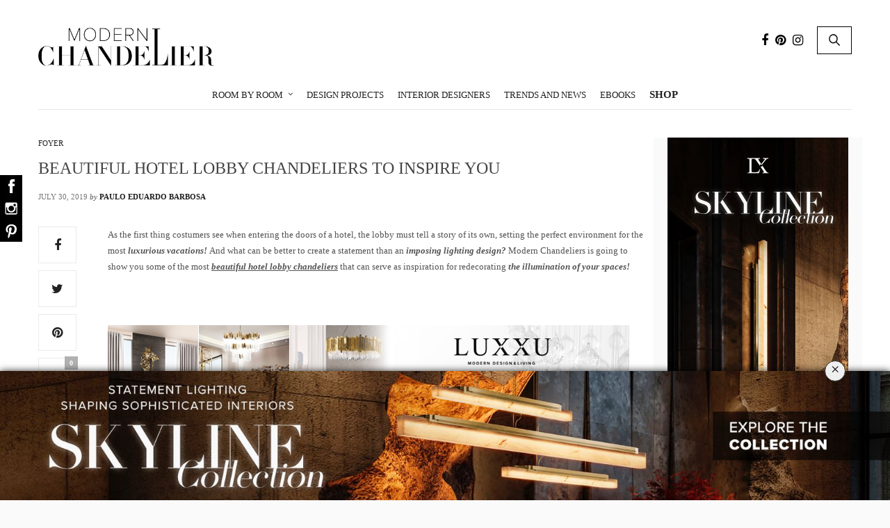

--- FILE ---
content_type: text/html; charset=UTF-8
request_url: https://www.modernchandeliers.eu/beautiful-hotel-lobby-chandeliers-to-inspire-you/
body_size: 34698
content:
<!doctype html><html lang="en-US" prefix="og: http://ogp.me/ns# fb: http://ogp.me/ns/fb#"><head><meta charset="UTF-8"><meta name="viewport" content="width=device-width, initial-scale=1, maximum-scale=1, user-scalable=1"><meta name="p:domain_verify" content="1060c4ceebf6e52ad1f540301585441f" /><link rel="profile" href="https://gmpg.org/xfn/11"><link rel="pingback" href="https://www.modernchandeliers.eu/xmlrpc.php"><link rel="icon" href="https://www.modernchandeliers.eu/wp-content/uploads/2017/09/cropped-favicon-modernchandeliers-01-32x32.png" sizes="32x32" /><link rel="icon" href="https://www.modernchandeliers.eu/wp-content/uploads/2017/09/cropped-favicon-modernchandeliers-01-192x192.png" sizes="192x192" /><link rel="apple-touch-icon" href="https://www.modernchandeliers.eu/wp-content/uploads/2017/09/cropped-favicon-modernchandeliers-01-180x180.png" /><meta name="msapplication-TileImage" content="https://www.modernchandeliers.eu/wp-content/uploads/2017/09/cropped-favicon-modernchandeliers-01-270x270.png" /><meta http-equiv="x-dns-prefetch-control" content="on"><link rel="dns-prefetch" href="//fonts.googleapis.com" /><link rel="dns-prefetch" href="//fonts.gstatic.com" /><link rel="dns-prefetch" href="//0.gravatar.com/" /><link rel="dns-prefetch" href="//2.gravatar.com/" /><link rel="dns-prefetch" href="//1.gravatar.com/" /><link media="all" href="https://www.modernchandeliers.eu/wp-content/cache/autoptimize/css/autoptimize_68dcdabb3a4d22daf27f5663db1c02b3.css" rel="stylesheet"><title>Beautiful Hotel Lobby Chandeliers To Inspire You</title><meta name='robots' content='max-image-preview:large' /> <!-- start/ Premium SEO pack - Wordpress Plugin --><meta name="description" content="Modern Chandeliers is going to show you some of the most beautiful hotel lobby chandeliers that can serve as inspiration"/><meta name="keywords" content="Beautiful Hotel Lobby Chandeliers, crystal chandeliers, golden accents, Swiss luxury, gold details, luxurious vacations, lighting design,"/><meta property='og:locale' content='en_US'/><meta property="og:site_name" content="Modern Chandeliers"/><meta property="fb:app_id" content="966242223397117"/><meta property="og:type" content="article"/><meta property="og:url" content="https://www.modernchandeliers.eu/beautiful-hotel-lobby-chandeliers-to-inspire-you/"/><meta property="og:title" content="Beautiful Hotel Lobby Chandeliers To Inspire You"/><meta property="og:description" content="Modern Chandeliers is going to show you some of the most beautiful hotel lobby chandeliers that can serve as inspiration"/><meta property="og:image" content="https://www.modernchandeliers.eu/wp-content/uploads/2019/07/Beautiful-Hotel-Lobby-Chandeliers-To-Inspire-You-lighting-design-2.jpg"/><meta property="article:published_time" content="2019-07-30T09:37:03+00:00"/><meta property="article:modified_time" content="2020-10-14T11:55:11+00:00"/><meta property="article:author" content="https://www.modernchandeliers.eu/author/palves/"/><meta property="article:section" content="Foyer"/><meta property="article:tag" content="Beautiful Hotel Lobby Chandeliers"/><meta property="article:tag" content="crystal chandeliers"/><meta property="article:tag" content="gold details"/><meta property="article:tag" content="golden accents"/><meta property="article:tag" content="lighting design"/><meta property="article:tag" content="luxurious vacations"/><meta property="article:tag" content="Swiss luxury"/><meta name="twitter:url" content="https://www.modernchandeliers.eu/beautiful-hotel-lobby-chandeliers-to-inspire-you/"/><meta name="twitter:card" content="summary"/><meta name="twitter:title" content="Beautiful Hotel Lobby Chandeliers To Inspire You"/><meta name="twitter:description" content="Modern Chandeliers is going to show you some of the most beautiful hotel lobby chandeliers that can serve as inspiration"/><meta name="twitter:image" content="https://www.modernchandeliers.eu/wp-content/uploads/2019/07/Beautiful-Hotel-Lobby-Chandeliers-To-Inspire-You-lighting-design-2.jpg"/> <!-- end/ Premium SEO pack - Wordpress Plugin --> <!-- Open Graph Meta Tags generated by Blog2Social 713 - https://www.blog2social.com --><meta property="og:title" content="Beautiful Hotel Lobby Chandeliers To Inspire You"/><meta property="og:description" content="As the first thing costumers see when entering the doors of a hotel, the lobby must tell a story of its own, setting the perfect environment for the most luxuri"/><meta property="og:url" content="https://www.modernchandeliers.eu/beautiful-hotel-lobby-chandeliers-to-inspire-you/"/><meta property="og:image:alt" content="Beautiful Hotel Lobby Chandeliers To Inspire You lighting design,-2"/><meta property="og:image" content="https://www.modernchandeliers.eu/wp-content/uploads/2019/07/Beautiful-Hotel-Lobby-Chandeliers-To-Inspire-You-lighting-design-2.jpg"/><meta property="og:image:width" content="800"/><meta property="og:image:height" content="666"/><meta property="og:type" content="article"/><meta property="og:article:published_time" content="2019-07-30 09:37:03"/><meta property="og:article:modified_time" content="2020-10-14 11:55:11"/><meta property="og:article:tag" content="Beautiful Hotel Lobby Chandeliers"/><meta property="og:article:tag" content="crystal chandeliers"/><meta property="og:article:tag" content="gold details"/><meta property="og:article:tag" content="golden accents"/><meta property="og:article:tag" content="lighting design"/><meta property="og:article:tag" content="luxurious vacations"/><meta property="og:article:tag" content="Swiss luxury"/> <!-- Open Graph Meta Tags generated by Blog2Social 713 - https://www.blog2social.com --> <!-- Twitter Card generated by Blog2Social 713 - https://www.blog2social.com --><meta name="twitter:card" content="summary"><meta name="twitter:title" content="Beautiful Hotel Lobby Chandeliers To Inspire You"/><meta name="twitter:description" content="As the first thing costumers see when entering the doors of a hotel, the lobby must tell a story of its own, setting the perfect environment for the most luxuri"/><meta name="twitter:image" content="https://www.modernchandeliers.eu/wp-content/uploads/2019/07/Beautiful-Hotel-Lobby-Chandeliers-To-Inspire-You-lighting-design-2.jpg"/><meta name="twitter:image:alt" content="Beautiful Hotel Lobby Chandeliers To Inspire You lighting design,-2"/> <!-- Twitter Card generated by Blog2Social 713 - https://www.blog2social.com --><meta name="author" content="Paulo Eduardo Barbosa"/><link rel='dns-prefetch' href='//maxcdn.bootstrapcdn.com' /><link rel="alternate" type="application/rss+xml" title="Modern Chandeliers &raquo; Feed" href="https://www.modernchandeliers.eu/feed/" /><link rel="alternate" type="application/rss+xml" title="Modern Chandeliers &raquo; Comments Feed" href="https://www.modernchandeliers.eu/comments/feed/" /><link rel="alternate" type="application/rss+xml" title="Modern Chandeliers &raquo; Beautiful Hotel Lobby Chandeliers To Inspire You Comments Feed" href="https://www.modernchandeliers.eu/beautiful-hotel-lobby-chandeliers-to-inspire-you/feed/" /> <script type="text/javascript">window._wpemojiSettings = {"baseUrl":"https:\/\/s.w.org\/images\/core\/emoji\/14.0.0\/72x72\/","ext":".png","svgUrl":"https:\/\/s.w.org\/images\/core\/emoji\/14.0.0\/svg\/","svgExt":".svg","source":{"concatemoji":"https:\/\/www.modernchandeliers.eu\/wp-includes\/js\/wp-emoji-release.min.js?ver=6.2.8"}};
/*! This file is auto-generated */
!function(e,a,t){var n,r,o,i=a.createElement("canvas"),p=i.getContext&&i.getContext("2d");function s(e,t){p.clearRect(0,0,i.width,i.height),p.fillText(e,0,0);e=i.toDataURL();return p.clearRect(0,0,i.width,i.height),p.fillText(t,0,0),e===i.toDataURL()}function c(e){var t=a.createElement("script");t.src=e,t.defer=t.type="text/javascript",a.getElementsByTagName("head")[0].appendChild(t)}for(o=Array("flag","emoji"),t.supports={everything:!0,everythingExceptFlag:!0},r=0;r<o.length;r++)t.supports[o[r]]=function(e){if(p&&p.fillText)switch(p.textBaseline="top",p.font="600 32px Arial",e){case"flag":return s("\ud83c\udff3\ufe0f\u200d\u26a7\ufe0f","\ud83c\udff3\ufe0f\u200b\u26a7\ufe0f")?!1:!s("\ud83c\uddfa\ud83c\uddf3","\ud83c\uddfa\u200b\ud83c\uddf3")&&!s("\ud83c\udff4\udb40\udc67\udb40\udc62\udb40\udc65\udb40\udc6e\udb40\udc67\udb40\udc7f","\ud83c\udff4\u200b\udb40\udc67\u200b\udb40\udc62\u200b\udb40\udc65\u200b\udb40\udc6e\u200b\udb40\udc67\u200b\udb40\udc7f");case"emoji":return!s("\ud83e\udef1\ud83c\udffb\u200d\ud83e\udef2\ud83c\udfff","\ud83e\udef1\ud83c\udffb\u200b\ud83e\udef2\ud83c\udfff")}return!1}(o[r]),t.supports.everything=t.supports.everything&&t.supports[o[r]],"flag"!==o[r]&&(t.supports.everythingExceptFlag=t.supports.everythingExceptFlag&&t.supports[o[r]]);t.supports.everythingExceptFlag=t.supports.everythingExceptFlag&&!t.supports.flag,t.DOMReady=!1,t.readyCallback=function(){t.DOMReady=!0},t.supports.everything||(n=function(){t.readyCallback()},a.addEventListener?(a.addEventListener("DOMContentLoaded",n,!1),e.addEventListener("load",n,!1)):(e.attachEvent("onload",n),a.attachEvent("onreadystatechange",function(){"complete"===a.readyState&&t.readyCallback()})),(e=t.source||{}).concatemoji?c(e.concatemoji):e.wpemoji&&e.twemoji&&(c(e.twemoji),c(e.wpemoji)))}(window,document,window._wpemojiSettings);</script> <style type="text/css">img.wp-smiley,
img.emoji {
	display: inline !important;
	border: none !important;
	box-shadow: none !important;
	height: 1em !important;
	width: 1em !important;
	margin: 0 0.07em !important;
	vertical-align: -0.1em !important;
	background: none !important;
	padding: 0 !important;
}</style><style id='global-styles-inline-css' type='text/css'>body{--wp--preset--color--black: #000000;--wp--preset--color--cyan-bluish-gray: #abb8c3;--wp--preset--color--white: #ffffff;--wp--preset--color--pale-pink: #f78da7;--wp--preset--color--vivid-red: #cf2e2e;--wp--preset--color--luminous-vivid-orange: #ff6900;--wp--preset--color--luminous-vivid-amber: #fcb900;--wp--preset--color--light-green-cyan: #7bdcb5;--wp--preset--color--vivid-green-cyan: #00d084;--wp--preset--color--pale-cyan-blue: #8ed1fc;--wp--preset--color--vivid-cyan-blue: #0693e3;--wp--preset--color--vivid-purple: #9b51e0;--wp--preset--gradient--vivid-cyan-blue-to-vivid-purple: linear-gradient(135deg,rgba(6,147,227,1) 0%,rgb(155,81,224) 100%);--wp--preset--gradient--light-green-cyan-to-vivid-green-cyan: linear-gradient(135deg,rgb(122,220,180) 0%,rgb(0,208,130) 100%);--wp--preset--gradient--luminous-vivid-amber-to-luminous-vivid-orange: linear-gradient(135deg,rgba(252,185,0,1) 0%,rgba(255,105,0,1) 100%);--wp--preset--gradient--luminous-vivid-orange-to-vivid-red: linear-gradient(135deg,rgba(255,105,0,1) 0%,rgb(207,46,46) 100%);--wp--preset--gradient--very-light-gray-to-cyan-bluish-gray: linear-gradient(135deg,rgb(238,238,238) 0%,rgb(169,184,195) 100%);--wp--preset--gradient--cool-to-warm-spectrum: linear-gradient(135deg,rgb(74,234,220) 0%,rgb(151,120,209) 20%,rgb(207,42,186) 40%,rgb(238,44,130) 60%,rgb(251,105,98) 80%,rgb(254,248,76) 100%);--wp--preset--gradient--blush-light-purple: linear-gradient(135deg,rgb(255,206,236) 0%,rgb(152,150,240) 100%);--wp--preset--gradient--blush-bordeaux: linear-gradient(135deg,rgb(254,205,165) 0%,rgb(254,45,45) 50%,rgb(107,0,62) 100%);--wp--preset--gradient--luminous-dusk: linear-gradient(135deg,rgb(255,203,112) 0%,rgb(199,81,192) 50%,rgb(65,88,208) 100%);--wp--preset--gradient--pale-ocean: linear-gradient(135deg,rgb(255,245,203) 0%,rgb(182,227,212) 50%,rgb(51,167,181) 100%);--wp--preset--gradient--electric-grass: linear-gradient(135deg,rgb(202,248,128) 0%,rgb(113,206,126) 100%);--wp--preset--gradient--midnight: linear-gradient(135deg,rgb(2,3,129) 0%,rgb(40,116,252) 100%);--wp--preset--duotone--dark-grayscale: url('#wp-duotone-dark-grayscale');--wp--preset--duotone--grayscale: url('#wp-duotone-grayscale');--wp--preset--duotone--purple-yellow: url('#wp-duotone-purple-yellow');--wp--preset--duotone--blue-red: url('#wp-duotone-blue-red');--wp--preset--duotone--midnight: url('#wp-duotone-midnight');--wp--preset--duotone--magenta-yellow: url('#wp-duotone-magenta-yellow');--wp--preset--duotone--purple-green: url('#wp-duotone-purple-green');--wp--preset--duotone--blue-orange: url('#wp-duotone-blue-orange');--wp--preset--font-size--small: 13px;--wp--preset--font-size--medium: 20px;--wp--preset--font-size--large: 36px;--wp--preset--font-size--x-large: 42px;--wp--preset--spacing--20: 0.44rem;--wp--preset--spacing--30: 0.67rem;--wp--preset--spacing--40: 1rem;--wp--preset--spacing--50: 1.5rem;--wp--preset--spacing--60: 2.25rem;--wp--preset--spacing--70: 3.38rem;--wp--preset--spacing--80: 5.06rem;--wp--preset--shadow--natural: 6px 6px 9px rgba(0, 0, 0, 0.2);--wp--preset--shadow--deep: 12px 12px 50px rgba(0, 0, 0, 0.4);--wp--preset--shadow--sharp: 6px 6px 0px rgba(0, 0, 0, 0.2);--wp--preset--shadow--outlined: 6px 6px 0px -3px rgba(255, 255, 255, 1), 6px 6px rgba(0, 0, 0, 1);--wp--preset--shadow--crisp: 6px 6px 0px rgba(0, 0, 0, 1);}:where(.is-layout-flex){gap: 0.5em;}body .is-layout-flow > .alignleft{float: left;margin-inline-start: 0;margin-inline-end: 2em;}body .is-layout-flow > .alignright{float: right;margin-inline-start: 2em;margin-inline-end: 0;}body .is-layout-flow > .aligncenter{margin-left: auto !important;margin-right: auto !important;}body .is-layout-constrained > .alignleft{float: left;margin-inline-start: 0;margin-inline-end: 2em;}body .is-layout-constrained > .alignright{float: right;margin-inline-start: 2em;margin-inline-end: 0;}body .is-layout-constrained > .aligncenter{margin-left: auto !important;margin-right: auto !important;}body .is-layout-constrained > :where(:not(.alignleft):not(.alignright):not(.alignfull)){max-width: var(--wp--style--global--content-size);margin-left: auto !important;margin-right: auto !important;}body .is-layout-constrained > .alignwide{max-width: var(--wp--style--global--wide-size);}body .is-layout-flex{display: flex;}body .is-layout-flex{flex-wrap: wrap;align-items: center;}body .is-layout-flex > *{margin: 0;}:where(.wp-block-columns.is-layout-flex){gap: 2em;}.has-black-color{color: var(--wp--preset--color--black) !important;}.has-cyan-bluish-gray-color{color: var(--wp--preset--color--cyan-bluish-gray) !important;}.has-white-color{color: var(--wp--preset--color--white) !important;}.has-pale-pink-color{color: var(--wp--preset--color--pale-pink) !important;}.has-vivid-red-color{color: var(--wp--preset--color--vivid-red) !important;}.has-luminous-vivid-orange-color{color: var(--wp--preset--color--luminous-vivid-orange) !important;}.has-luminous-vivid-amber-color{color: var(--wp--preset--color--luminous-vivid-amber) !important;}.has-light-green-cyan-color{color: var(--wp--preset--color--light-green-cyan) !important;}.has-vivid-green-cyan-color{color: var(--wp--preset--color--vivid-green-cyan) !important;}.has-pale-cyan-blue-color{color: var(--wp--preset--color--pale-cyan-blue) !important;}.has-vivid-cyan-blue-color{color: var(--wp--preset--color--vivid-cyan-blue) !important;}.has-vivid-purple-color{color: var(--wp--preset--color--vivid-purple) !important;}.has-black-background-color{background-color: var(--wp--preset--color--black) !important;}.has-cyan-bluish-gray-background-color{background-color: var(--wp--preset--color--cyan-bluish-gray) !important;}.has-white-background-color{background-color: var(--wp--preset--color--white) !important;}.has-pale-pink-background-color{background-color: var(--wp--preset--color--pale-pink) !important;}.has-vivid-red-background-color{background-color: var(--wp--preset--color--vivid-red) !important;}.has-luminous-vivid-orange-background-color{background-color: var(--wp--preset--color--luminous-vivid-orange) !important;}.has-luminous-vivid-amber-background-color{background-color: var(--wp--preset--color--luminous-vivid-amber) !important;}.has-light-green-cyan-background-color{background-color: var(--wp--preset--color--light-green-cyan) !important;}.has-vivid-green-cyan-background-color{background-color: var(--wp--preset--color--vivid-green-cyan) !important;}.has-pale-cyan-blue-background-color{background-color: var(--wp--preset--color--pale-cyan-blue) !important;}.has-vivid-cyan-blue-background-color{background-color: var(--wp--preset--color--vivid-cyan-blue) !important;}.has-vivid-purple-background-color{background-color: var(--wp--preset--color--vivid-purple) !important;}.has-black-border-color{border-color: var(--wp--preset--color--black) !important;}.has-cyan-bluish-gray-border-color{border-color: var(--wp--preset--color--cyan-bluish-gray) !important;}.has-white-border-color{border-color: var(--wp--preset--color--white) !important;}.has-pale-pink-border-color{border-color: var(--wp--preset--color--pale-pink) !important;}.has-vivid-red-border-color{border-color: var(--wp--preset--color--vivid-red) !important;}.has-luminous-vivid-orange-border-color{border-color: var(--wp--preset--color--luminous-vivid-orange) !important;}.has-luminous-vivid-amber-border-color{border-color: var(--wp--preset--color--luminous-vivid-amber) !important;}.has-light-green-cyan-border-color{border-color: var(--wp--preset--color--light-green-cyan) !important;}.has-vivid-green-cyan-border-color{border-color: var(--wp--preset--color--vivid-green-cyan) !important;}.has-pale-cyan-blue-border-color{border-color: var(--wp--preset--color--pale-cyan-blue) !important;}.has-vivid-cyan-blue-border-color{border-color: var(--wp--preset--color--vivid-cyan-blue) !important;}.has-vivid-purple-border-color{border-color: var(--wp--preset--color--vivid-purple) !important;}.has-vivid-cyan-blue-to-vivid-purple-gradient-background{background: var(--wp--preset--gradient--vivid-cyan-blue-to-vivid-purple) !important;}.has-light-green-cyan-to-vivid-green-cyan-gradient-background{background: var(--wp--preset--gradient--light-green-cyan-to-vivid-green-cyan) !important;}.has-luminous-vivid-amber-to-luminous-vivid-orange-gradient-background{background: var(--wp--preset--gradient--luminous-vivid-amber-to-luminous-vivid-orange) !important;}.has-luminous-vivid-orange-to-vivid-red-gradient-background{background: var(--wp--preset--gradient--luminous-vivid-orange-to-vivid-red) !important;}.has-very-light-gray-to-cyan-bluish-gray-gradient-background{background: var(--wp--preset--gradient--very-light-gray-to-cyan-bluish-gray) !important;}.has-cool-to-warm-spectrum-gradient-background{background: var(--wp--preset--gradient--cool-to-warm-spectrum) !important;}.has-blush-light-purple-gradient-background{background: var(--wp--preset--gradient--blush-light-purple) !important;}.has-blush-bordeaux-gradient-background{background: var(--wp--preset--gradient--blush-bordeaux) !important;}.has-luminous-dusk-gradient-background{background: var(--wp--preset--gradient--luminous-dusk) !important;}.has-pale-ocean-gradient-background{background: var(--wp--preset--gradient--pale-ocean) !important;}.has-electric-grass-gradient-background{background: var(--wp--preset--gradient--electric-grass) !important;}.has-midnight-gradient-background{background: var(--wp--preset--gradient--midnight) !important;}.has-small-font-size{font-size: var(--wp--preset--font-size--small) !important;}.has-medium-font-size{font-size: var(--wp--preset--font-size--medium) !important;}.has-large-font-size{font-size: var(--wp--preset--font-size--large) !important;}.has-x-large-font-size{font-size: var(--wp--preset--font-size--x-large) !important;}
.wp-block-navigation a:where(:not(.wp-element-button)){color: inherit;}
:where(.wp-block-columns.is-layout-flex){gap: 2em;}
.wp-block-pullquote{font-size: 1.5em;line-height: 1.6;}</style><link rel='stylesheet' id='thb-fa-css' href='https://maxcdn.bootstrapcdn.com/font-awesome/4.6.3/css/font-awesome.min.css?ver=6.2.8' type='text/css' media='all' /><style id='thb-app-inline-css' type='text/css'>body { color:;font-family:'Verdana', 'BlinkMacSystemFont', -apple-system, 'Roboto', 'Lucida Sans';}@media only screen and (max-width:40.063em) {.header .logo .logoimg {max-height:;}}@media only screen and (min-width:40.063em) {.header .logo .logoimg {max-height:;}}.header.fixed .logo .logoimg {max-height:;}h1, h2, h3, h4, h5, h6, .mont, .post .post-author:not(.style2) em, .wpcf7-response-output, label, .select-wrapper select, .wp-caption .wp-caption-text, .smalltitle, .toggle .title, q, blockquote p, cite, table tr th, table tr td, #footer.style3 .menu, #footer.style2 .menu, .product-title, .social_bar, .widget.widget_socialcounter ul.style2 li, .post.listing.listing-style2 .just-shares span {font-family:'Verdana', 'BlinkMacSystemFont', -apple-system, 'Roboto', 'Lucida Sans';}a, .full-menu-container .full-menu > li.active > a, .full-menu-container .full-menu > li.sfHover > a, .full-menu-container .full-menu > li > a:hover, .full-menu-container .full-menu > li > a:hover, .full-menu-container .full-menu > li.menu-item-has-children.menu-item-mega-parent .thb_mega_menu_holder .thb_mega_menu li.active a, .full-menu-container .full-menu > li.menu-item-has-children.menu-item-mega-parent .thb_mega_menu_holder .thb_mega_menu li.active a .fa, .full-menu-container.light-menu-color .full-menu>li>a:hover, .post .article-tags a, .post .post-title a:hover, #archive-title h1 span, .widget > strong, .widget.widget_recent_entries ul li .url, .widget.widget_recent_comments ul li .url, .widget.widget_sharedimages .post-links.just-shares, .slick.dark-pagination .slick-dots li.slick-active button, .slick-nav:hover, .thb-mobile-menu li a.active, .post .post-content .wpb_accordion .wpb_accordion_section .wpb_accordion_header.ui-accordion-header-active a, .tabs .active a, .tabs .active a:hover, .tabs dd a:hover, .tabs li a:hover, .toggle .title.wpb_toggle_title_active, .toggle .title.wpb_toggle_title_active:hover, q, blockquote p, cite, .notification-box a, .thb-selectionSharer a.email:hover,.cart_totals table tr.order-total td, .payment_methods li .about_paypal, .terms label a, .thb-mobile-menu-secondary li a:hover, .price .amount, .price.single-price ins .amount,.product .product-information .product_meta>span a, .product .product-information .product_meta>span .sku, .woocommerce-tabs .tabs dd.active a, .video_playlist .video_play.vertical.video-active h6 {color:#1f1f1f;}.slick.dark-pagination .slick-dots li.slick-active button,.custom_check + .custom_label:hover:before,.post .post-content .atvImg:hover .image_link,#footer.dark .slick.dark-pagination .slick-dots li.slick-active button {border-color:#1f1f1f;}.post .post-gallery.has-gallery:after {background-color:#1f1f1f;}.widget.style5>strong span:after {border-left-color:#1f1f1f;}.widget.style5>strong span:before {border-right-color:#1c1c1c;}blockquote:before,blockquote:after {background:rgba(31,31,31, 0.2);}@media only screen and (max-width:40.063em) {.post.featured-style4 .featured-title {background:#1f1f1f;}}.header.fixed .header_top .progress, .post .post-gallery .gallery-link, .post.featured-style4:hover .featured-title, .slick.dark-pagination .slick-dots li.slick-active button, [class^="tag-link"]:hover, .post-gallery-content .row .columns .arrow:hover,.mobile-toggle span, .btn, .btn:focus, .button, input[type=submit], .btn.black:hover, .btn:focus.black:hover, .button.black:hover, input[type=submit].black:hover, .post .post-content .vc_toggle.vc_toggle_active .vc_toggle_title .vc_toggle_icon:after, .highlight.accent, .header .social-holder .quick_cart .cart_count, .custom_check + .custom_label:after, #archive-title, .video_playlist .video_play.video-active, .widget .count-image .count, .category_container.style3:before {background:#1f1f1f;}.header .social-holder .social_header:hover .social_icon,.post .post-content .atvImg .title svg, .post .post-content .atvImg .arrow svg {fill:#1f1f1f;}.mobile-toggle span,.light-title .mobile-toggle span {background:#1f1f1f;}.header .logo #page-title {color:#1f1f1f;}.quick_search .search_icon,.header .social-holder .social_header .social_icon {fill:#1f1f1f;}.widget > strong {color:#1f1f1f !important;}#footer {background-color:#313233 !important;}#subfooter {background-color:#313233 !important;}.widget.style1 > strong span {background:#fafafa;}.full-menu-container .full-menu > li > a,#footer.style3 .menu, #footer.style2 .menu {font-family:'Verdana', 'BlinkMacSystemFont', -apple-system, 'Roboto', 'Lucida Sans';font-weight:normal;}.full-menu-container .full-menu > li .sub-menu a {font-family:'Verdana', 'BlinkMacSystemFont', -apple-system, 'Roboto', 'Lucida Sans';font-weight:normal;}.post .post-title h1 {}.widget > strong {font-family:'Verdana', 'BlinkMacSystemFont', -apple-system, 'Roboto', 'Lucida Sans';}.post-meta.style1 a.cat-bathroom-chandeliers { color:; }.post-meta.style2 a.cat-bathroom-chandeliers { background-color:; }.post .post-content .category_title.catstyle-style33 h2 a:hover { color:; }.post-meta.style1 a.cat-bedroom { color:; }.post-meta.style2 a.cat-bedroom { background-color:; }.post .post-content .category_title.catstyle-style922 h2 a:hover { color:; }.post-meta.style1 a.cat-bedroom-chandeliers { color:; }.post-meta.style2 a.cat-bedroom-chandeliers { background-color:; }.post .post-content .category_title.catstyle-style58 h2 a:hover { color:; }.post-meta.style1 a.cat-christmas { color:; }.post-meta.style2 a.cat-christmas { background-color:; }.post .post-content .category_title.catstyle-style1312 h2 a:hover { color:; }.post-meta.style1 a.cat-christmas-chandelier { color:; }.post-meta.style2 a.cat-christmas-chandelier { background-color:; }.post .post-content .category_title.catstyle-style519 h2 a:hover { color:; }.post-meta.style1 a.cat-crystal-chandeliers { color:; }.post-meta.style2 a.cat-crystal-chandeliers { background-color:; }.post .post-content .category_title.catstyle-style339 h2 a:hover { color:; }.post-meta.style1 a.cat-design-events { color:; }.post-meta.style2 a.cat-design-events { background-color:; }.post .post-content .category_title.catstyle-style49 h2 a:hover { color:; }.post-meta.style1 a.cat-design-projects { color:; }.post-meta.style2 a.cat-design-projects { background-color:; }.post .post-content .category_title.catstyle-style923 h2 a:hover { color:; }.post-meta.style1 a.cat-dining-room { color:; }.post-meta.style2 a.cat-dining-room { background-color:; }.post .post-content .category_title.catstyle-style921 h2 a:hover { color:; }.post-meta.style1 a.cat-dining-room-chandeliers { color:; }.post-meta.style2 a.cat-dining-room-chandeliers { background-color:; }.post .post-content .category_title.catstyle-style2 h2 a:hover { color:; }.post-meta.style1 a.cat-entryway-chandeliers { color:; }.post-meta.style2 a.cat-entryway-chandeliers { background-color:; }.post .post-content .category_title.catstyle-style4 h2 a:hover { color:; }.post-meta.style1 a.cat-famous-houses { color:; }.post-meta.style2 a.cat-famous-houses { background-color:; }.post .post-content .category_title.catstyle-style775 h2 a:hover { color:; }.post-meta.style1 a.cat-foyer { color:; }.post-meta.style2 a.cat-foyer { background-color:; }.post .post-content .category_title.catstyle-style920 h2 a:hover { color:; }.post-meta.style1 a.cat-hotel { color:; }.post-meta.style2 a.cat-hotel { background-color:; }.post .post-content .category_title.catstyle-style910 h2 a:hover { color:; }.post-meta.style1 a.cat-interior-designer { color:; }.post-meta.style2 a.cat-interior-designer { background-color:; }.post .post-content .category_title.catstyle-style296 h2 a:hover { color:; }.post-meta.style1 a.cat-interior-designers { color:; }.post-meta.style2 a.cat-interior-designers { background-color:; }.post .post-content .category_title.catstyle-style297 h2 a:hover { color:; }.post-meta.style1 a.cat-kitchen-chandeliers { color:; }.post-meta.style2 a.cat-kitchen-chandeliers { background-color:; }.post .post-content .category_title.catstyle-style25 h2 a:hover { color:; }.post-meta.style1 a.cat-living-room { color:; }.post-meta.style2 a.cat-living-room { background-color:; }.post .post-content .category_title.catstyle-style919 h2 a:hover { color:; }.post-meta.style1 a.cat-living-room-chandeliers { color:; }.post-meta.style2 a.cat-living-room-chandeliers { background-color:; }.post .post-content .category_title.catstyle-style3 h2 a:hover { color:; }.post-meta.style1 a.cat-modern-chandeliers { color:; }.post-meta.style2 a.cat-modern-chandeliers { background-color:; }.post .post-content .category_title.catstyle-style70 h2 a:hover { color:; }.post-meta.style1 a.cat-office-chandeliers { color:; }.post-meta.style2 a.cat-office-chandeliers { background-color:; }.post .post-content .category_title.catstyle-style92 h2 a:hover { color:; }.post-meta.style1 a.cat-room-by-room { color:; }.post-meta.style2 a.cat-room-by-room { background-color:; }.post .post-content .category_title.catstyle-style918 h2 a:hover { color:; }.post-meta.style1 a.cat-trends-and-news { color:; }.post-meta.style2 a.cat-trends-and-news { background-color:; }.post .post-content .category_title.catstyle-style65 h2 a:hover { color:; }.post-meta.style1 a.cat-uncategorized { color:; }.post-meta.style2 a.cat-uncategorized { background-color:; }.post .post-content .category_title.catstyle-style1 h2 a:hover { color:; }</style> <script type='text/javascript' src='https://www.modernchandeliers.eu/wp-includes/js/jquery/jquery.min.js?ver=3.6.4' id='jquery-core-js'></script> <script type='text/javascript' src='https://www.modernchandeliers.eu/wp-includes/js/jquery/jquery-migrate.min.js?ver=3.4.0' id='jquery-migrate-js'></script> <script type='text/javascript' src='https://www.modernchandeliers.eu/wp-content/plugins/geotargeting/public/js/geotarget-public.js?ver=1.3.6.1' id='geotarget-js'></script> <script type='text/javascript' src='https://www.modernchandeliers.eu/wp-content/plugins/geotargeting/public/js/ddslick.js?ver=1.3.6.1' id='geot-slick-js'></script> <link rel="https://api.w.org/" href="https://www.modernchandeliers.eu/wp-json/" /><link rel="alternate" type="application/json" href="https://www.modernchandeliers.eu/wp-json/wp/v2/posts/3563" /><link rel="EditURI" type="application/rsd+xml" title="RSD" href="https://www.modernchandeliers.eu/xmlrpc.php?rsd" /><link rel="wlwmanifest" type="application/wlwmanifest+xml" href="https://www.modernchandeliers.eu/wp-includes/wlwmanifest.xml" /><meta name="generator" content="WordPress 6.2.8" /><link rel="canonical" href="https://www.modernchandeliers.eu/beautiful-hotel-lobby-chandeliers-to-inspire-you/" /><link rel='shortlink' href='https://www.modernchandeliers.eu/?p=3563' /><link rel="alternate" type="application/json+oembed" href="https://www.modernchandeliers.eu/wp-json/oembed/1.0/embed?url=https%3A%2F%2Fwww.modernchandeliers.eu%2Fbeautiful-hotel-lobby-chandeliers-to-inspire-you%2F" /><link rel="alternate" type="text/xml+oembed" href="https://www.modernchandeliers.eu/wp-json/oembed/1.0/embed?url=https%3A%2F%2Fwww.modernchandeliers.eu%2Fbeautiful-hotel-lobby-chandeliers-to-inspire-you%2F&#038;format=xml" /> <script  src="https://code.jquery.com/jquery-3.2.1.min.js"  integrity="sha256-hwg4gsxgFZhOsEEamdOYGBf13FyQuiTwlAQgxVSNgt4=" crossorigin="anonymous"></script> <script>BDjQuery = jQuery.noConflict( true );</script> <script>BDjQuery(document).on('click', '.bannerDinamicAction', function (event) {
                BDjQuery.ajax({
                    url:  "https://www.modernchandeliers.eu/wp-content/plugins/banners_dinamicos/ClickCount.php",
                    data: {
                        idImage:BDjQuery(this).attr("data-imageid"),
                    },
                    success: console.log("success"),
                });
            });</script> <meta name="generator" content="Powered by Visual Composer - drag and drop page builder for WordPress."/> <!--[if lte IE 9]><link rel="stylesheet" type="text/css" href="https://www.modernchandeliers.eu/wp-content/plugins/js_composer/assets/css/vc_lte_ie9.min.css" media="screen"><![endif]--><style type="text/css" id="spu-css-24924" class="spu-css">#spu-bg-24924 {
			background-color: rgba(0, 0, 0, 0);
		}

		#spu-24924 .spu-close {
			font-size: 30px;
			color: rgb(243, 243, 243);
			text-shadow: 0 1px 0 #000;
		}

		#spu-24924 .spu-close:hover {
			color: #000;
		}

		#spu-24924 {
			background-color: rgba(0, 0, 0, 0);
			max-width: 600px;
			border-radius: 0px;
			
					height: auto;
					box-shadow:  0px 0px 0px 0px #ccc;
				}

		#spu-24924 .spu-container {
					padding: 30px;
			height: calc(100% - 28px);
		}</style><link rel="icon" href="https://www.modernchandeliers.eu/wp-content/uploads/2017/09/cropped-favicon-modernchandeliers-01-32x32.png" sizes="32x32" /><link rel="icon" href="https://www.modernchandeliers.eu/wp-content/uploads/2017/09/cropped-favicon-modernchandeliers-01-192x192.png" sizes="192x192" /><link rel="apple-touch-icon" href="https://www.modernchandeliers.eu/wp-content/uploads/2017/09/cropped-favicon-modernchandeliers-01-180x180.png" /><meta name="msapplication-TileImage" content="https://www.modernchandeliers.eu/wp-content/uploads/2017/09/cropped-favicon-modernchandeliers-01-270x270.png" /> <noscript><style type="text/css">.wpb_animate_when_almost_visible { opacity: 1; }</style></noscript> <!-- Google tag (gtag.js) --> <script async src="https://www.googletagmanager.com/gtag/js?id=G-Z4HKE2K1JF"></script> <script>window.dataLayer = window.dataLayer || [];

		function gtag() {
			dataLayer.push(arguments);
		}
		gtag('js', new Date());

		gtag('config', 'G-Z4HKE2K1JF');</script> <script>(function(i, s, o, g, r, a, m) {
			i['GoogleAnalyticsObject'] = r;
			i[r] = i[r] || function() {
				(i[r].q = i[r].q || []).push(arguments)
			}, i[r].l = 1 * new Date();
			a = s.createElement(o),
				m = s.getElementsByTagName(o)[0];
			a.async = 1;
			a.src = g;
			m.parentNode.insertBefore(a, m)
		})(window, document, 'script', '//www.google-analytics.com/analytics.js', 'ga');
		ga('create', 'G-Z4HKE2K1JF', 'auto');
		ga('send', 'pageview');</script> <!-- Forms Validation --> <script type="text/javascript" src="https://code.jquery.com/jquery-latest.min.js"></script> <script type='text/javascript' src="https://cdnjs.cloudflare.com/ajax/libs/jquery-ajaxtransport-xdomainrequest/1.0.1/jquery.xdomainrequest.min.js"></script> <style></style><style type="text/css" media="screen">.popup-overlay {
    position: fixed;
    z-index: 91111;
    width: 100%;
    display: none;
    justify-content: center;
    align-items: center;
    height: 100%;
    background: #000000a1;
    top: 0;
}
.popup-overlay.active{
	visibility:visible;
	display: flex;
}
.popup-content {
	margin-top: -15px;
}
.popup-content button.close {
    color: #fff;
    opacity: 1;
    font-family: 'Open Sans',sans-serif;
    font-size: 23px;
    margin-right: 0px;
    margin-bottom: 15px;
    float: right;
    margin-top: -25px;
    text-align: right;
}

@media only screen and (max-width: 768px) {
	.popup-content {
    	max-width: 260px;
	}
}</style><div class="popup-overlay"> <!--Creates the popup content--><div class="popup-content"> <button class="close">X</button> <a href="https://www.luxxu.net/design-books?type=blog&utm_source=blog&utm_medium=popup&utm_content=Modernchandeliers&utm_campaign=inspiration" target="_blank"> <img src="/wp-content/themes/modern-chandeliers/thank-you/thank-you.jpg" class="img-responsive"> </a></div></div> <script type="text/javascript">$(".close, .popup-overlay").on("click", function() {
	  $(".popup-overlay, .popup-content").removeClass("active");
	});</script> <style type="text/css" media="screen">.popup-overlay-subs {
        position: fixed;
        z-index: 91111;
        width: 100%;
        display: none;
        justify-content: center;
        align-items: center;
        height: 100%;
        background: #000000a1;
        top: 0;
    }
    .popup-overlay-subs.active{
        visibility:visible;
        display: flex;
    }
    .popup-content {
        margin-top: -15px;
    }
    .popup-content button.close {
        color: #fff;
        opacity: 1;
        font-family: 'Open Sans',sans-serif;
        font-size: 23px;
        margin-right: 0px;
        margin-bottom: 15px;
        float: right;
        margin-top: -25px;
        text-align: right;
    }

    .popup-overlay-subs .popup-content {
        /* background: #fff; */
        position: relative;
    }
    .popup-content-inner {
        position: relative;
        float: left;
        width: 100%;
    }
    .popup-overlay-subs .popup-content button.close {
        float: right;
        margin: 0;
        position: absolute;
        color: #000;
        z-index: 99;
        top: 10px;
        right: 10px;
    }
    .form-inner {
        position: absolute;
        width: 45%;
        right: 0;
        display: flex;
        justify-content: center;
        flex-flow: column;
        padding: 30px;
        top: 8px;
    }
    .form-inner img.logo-subs {
        max-width: 135px;
        margin: 0 auto;
    }
    .form-inner h1 {
        font-family: serif;
        font-size: 24px;
        text-align: center;
        font-weight: 600;
        text-shadow: 0px 3px 5px rgba(150, 150, 150, 1);
        margin-top: 15px;
        margin-bottom: 0px;
        letter-spacing:2px;
    }
    form.form_style.pops {
        background: transparent !important;
        padding: 0;
        margin-top: 35px;
    }
    form.form_style.pops .policybox p {
        text-transform: uppercase;
        font-size: 7px;
        line-height: 12px;
    }
    .social-modalfooter {
        margin-top: 12px;
    }
    .social-modalfooter p {
        text-transform: uppercase;
        float: left;
        margin-right: 15px;
        line-height: 26px;
    }
    .social-modalfooter ul {
        float: left;
        padding: 0;
        margin: 0;
        list-style: none;
        display: inline-flex;
    }
    .social-modalfooter ul li {
        margin-right: 5px;
    }
    .social-modalfooter ul li:last-child {
        margin-right: 0px;
    }
    .social-modalfooter ul li a {
        color: #000;
    }
    .social-modalfooter-inner {
        display: flex;
        justify-content: center;
    }
    .popup-overlay-subs .popup-content button.close:focus {
        outline: none;
    }
            
    
    @media only screen and (max-width: 768px) {
        .popup-overlay-subs {
            top: 15px;
        }
        .popup-overlay-subs .popup-content {
            max-width: 100%;
        }
        .popup-content-inner img.baimage {
            display: none;
        }
        .form-inner {
            position: relative;
            width: 100%;
        }
        .popup-overlay-subs .popup-content {
            background: #fff;
        }
    }</style><div class="popup-overlay-subs"> <!--Creates the popup content--><div class="popup-content"> <button class="close">X</button><div class="popup-content-inner"> <noscript><img src="https://www.modernchandeliers.eu/wp-content/themes/modern-chandeliers/img/backsubspop.png" class="baimage" style="float:left"></noscript><img src='data:image/svg+xml,%3Csvg%20xmlns=%22http://www.w3.org/2000/svg%22%20viewBox=%220%200%20210%20140%22%3E%3C/svg%3E' data-src="https://www.modernchandeliers.eu/wp-content/themes/modern-chandeliers/img/backsubspop.png" class="lazyload baimage" style="float:left"><div class="form-inner"> <noscript><img src="https://www.modernchandeliers.eu/wp-content/uploads/2020/10/logo-mdc.png" class="logo-subs"></noscript><img src='data:image/svg+xml,%3Csvg%20xmlns=%22http://www.w3.org/2000/svg%22%20viewBox=%220%200%20210%20140%22%3E%3C/svg%3E' data-src="https://www.modernchandeliers.eu/wp-content/uploads/2020/10/logo-mdc.png" class="lazyload logo-subs"><h1>KEEP IN TOUCH</h1><form class="form_style pops small-12 nopadding" action="" method="post"> <input type="text" name="notinterest" class="interested interestedabsolute"><div class="small-12 columns" style="position: relative;"><div class="error_firstname error">Please insert your first name.</div> <label for="firstname">Name*</label> <input type="text" name="firstname" placeholder="Full Name *" class="small-12"></div><div class="small-12 columns" style="position: relative;"><div class="error_email error">Please insert your email.</div> <label for="email">Email*</label> <input type="email" name="email" placeholder="Email *" class="small-12" ></div><div class="small-12 columns"><div class="policybox"> <input type="checkbox" name="callme"><p class="policy-style">i want to receive a call for more informations.</p></div></div><div class="small-12 columns"><div class="policybox"> <input type="checkbox" name="policy"><p class="policy-style">I have read and accept your <a href="https://www.modernchandeliers.eu/privacy-policy/" target="_blank">PRIVACY POLICY.</a></p><p class="requides" style="margin-bottom: 0; font-size: 8px;">*required</p></div></div><div class="small-12 columns"> <input type="submit" name="btnsubmit" class="small-12" value="Submit"></div><div class="success_message success">Thanks you for subscribing!</div></form><div class="small-12 columns social-modalfooter"><div class="small-12 columns social-modalfooter-inner"><p>follow us on</p><ul><li> <a href="https://www.facebook.com/Modern-Chandeliers-569060863623275" class="facebook icon-1x" target="_blank"><i class="fa fa-facebook"></i></a></li><li> <a href="https://www.pinterest.pt/modernchandeliers/_created/" class="pinterest icon-1x" target="_blank"><i class="fa fa-pinterest"></i></a></li><li> <a href="https://www.instagram.com/modernchandeliersblog/" class="instagram icon-1x" target="_blank"><i class="fa fa-instagram"></i></a></li></ul></div></div></div></div></div></div> <script type="text/javascript">$(".popup-overlay-subs button.close").on("click", function() {
          $(".popup-overlay-subs").removeClass("active");
        });</script> <style>.modalstyles {
    position: absolute;
    width: 100%;
    z-index: 9999;
}
.modalstyles .modal-dialog {
    float: left;
    background: #fff;
    max-width: 600px;
    position: relative;
}
.modalstyles .modal-content {
    float: left;
    border-radius: 0;
    padding: 20px 20px 25px;
}
.modalstyles button.close {
    opacity: 1;
    position: absolute;
    right: 10px;
    top: 10px;
    text-align:right;
}
.modalstyles button.close:hover {
    background: transparent;
}
.modalstyles button.close:focus {
    outline: none;
}
.ebooktocomp h4 {
    font-size: 12px !important;
    text-transform: uppercase;
    margin-bottom: 15px !important;
    margin-top: 0;
}
.ebooktocomp input {
    border-color: #000 !important;
    padding-left: 10px !important;
    margin-bottom: 10px !important;
    border-color: #000 !important;
}
.ebooktocomp select {
    border-radius: 0;
    height: 30px;
    border-color: #000;
    font-size: 11px;
    text-transform: capitalize;
    margin-bottom: 15px;
    padding-left: 8px;
}
.ebooktocomp .policybox {
    padding: 3px;
}
.ebooktocomp .policybox p.policy-style {
    letter-spacing: 0;
}
.ebooktocomp .policybox p.policy-style a {
    color: #000;
    text-decoration: underline;
}
.ebooktocomp input[type="submit"] {
    height: 30px;
}
.ebookslidecomplete .error_firstname.error, .ebookslidecomplete .error_country.error, .ebookslidecomplete .error_phone.error, .ebookslidecomplete .error_state.error, .ebookslidecomplete .error{
    top: 7px;
    right: 20px;
    z-index: 9;
    font-size: 10px;
    position: absolute;
    color:red;
}
.ebooktocomp .success_message.success {
    color: #000;
}
input[type="date"]::-webkit-calendar-picker-indicator, input[type="time"]::-webkit-calendar-picker-indicator  {
  background: transparent;
  bottom: 0;
  color: transparent;
  cursor: pointer;
  height: auto;
  left: 0;
  position: absolute;
  right: 0;
  top: 0;
  width: auto;
}
@media only screen and (max-width: 767px){
    .ebooktocomp h4 {
        margin-top: 15px;
        line-height: 15px;
        padding: 0 25px;
    }
    .modalstyles .modal-content {
        padding: 20px 0px 25px;
    }
}</style><div class="modal modalstyles" id="completeebookform" style="display:none;justify-content:center;align-items: center;"><div class="modal-dialog modal-dialog-centered"><div class="modal-content" style="border:0;"> <button type="button" class="close">x</button><div class="ebooktocomp"><form class="form_styleebooks ebookslidecomplete small-12 columns nopadding" method="post"><h4>Fill in the form to download the ebook for free</h4> <input type="hidden" name="notinterest" class="interested"> <input type="hidden" name="type_ebook" value="ourhouses"> <input type="hidden" name="form_type"> <input type="hidden" name="name_ebook"> <input type="hidden" name="download_path"><div class="small-12 columns" style="position: relative;padding-bottom:0"><div class="error_firstname error">REQUIRED</div> <input type="text" name="firstname" placeholder="Name *" class="small-12 columns"></div><div class="small-12 columns" style="position: relative; padding-bottom:0"><div class="error_email error">REQUIRED</div> <input type="email" name="email" value="" class="small-12 columns" required></div><div class="small-12 columns formvisible" style="position: relative;padding-bottom: 0;"> <select class="form-control"  name="country" placeholder="COUNTRY"><option readonly selected value="">Select your Country</option><option value="AF">Afghanistan</option><option value="AX">Aland Islands</option><option value="AL">Albania</option><option value="DZ">Algeria</option><option value="AD">Andorra</option><option value="AO">Angola</option><option value="AI">Anguilla</option><option value="AQ">Antarctica</option><option value="AG">Antigua and Barbuda</option><option value="AR">Argentina</option><option value="AM">Armenia</option><option value="AW">Aruba</option><option value="AU">Australia</option><option value="AT">Austria</option><option value="AZ">Azerbaijan</option><option value="BS">Bahamas</option><option value="BH">Bahrain</option><option value="BD">Bangladesh</option><option value="BB">Barbados</option><option value="BY">Belarus</option><option value="BE">Belgium</option><option value="BZ">Belize</option><option value="BJ">Benin</option><option value="BM">Bermuda</option><option value="BT">Bhutan</option><option value="BO">Bolivia, Plurinational State of</option><option value="BQ">Bonaire, Sint Eustatius and Saba</option><option value="BA">Bosnia and Herzegovina</option><option value="BW">Botswana</option><option value="BV">Bouvet Island</option><option value="BR">Brazil</option><option value="IO">British Indian Ocean Territory</option><option value="BN">Brunei Darussalam</option><option value="BG">Bulgaria</option><option value="BF">Burkina Faso</option><option value="BI">Burundi</option><option value="KH">Cambodia</option><option value="CM">Cameroon</option><option value="CA">Canada</option><option value="CV">Cape Verde</option><option value="KY">Cayman Islands</option><option value="CF">Central African Republic</option><option value="TD">Chad</option><option value="CL">Chile</option><option value="CN">China</option><option value="TW">Chinese Taipei</option><option value="CX">Christmas Island</option><option value="CC">Cocos (Keeling) Islands</option><option value="CO">Colombia</option><option value="KM">Comoros</option><option value="CG">Congo</option><option value="CD">Congo, the Democratic Republic of the</option><option value="CK">Cook Islands</option><option value= "CR">Costa Rica</option><option value= "CI">Cote d´Ivoire</option><option value="HR">Croatia</option><option value="CU">Cuba</option><option value="CW">Curaçao</option><option value="CY">Cyprus</option><option value="CZ">Czech Republic</option><option value="DK">Denmark</option><option value="DJ">Djibouti</option><option value="DM">Dominica</option><option value="DO">Dominican Republic</option><option value="EC">Ecuador</option><option value="EG">Egypt</option><option value="SV">El Salvador</option><option value="GQ">Equatorial Guinea</option><option value="ER">Eritrea</option><option value="EE">Estonia</option><option value="ET">Ethiopia</option><option value="FK">Falkland Islands (Malvinas)</option><option value="FO">Faroe Islands</option><option value="FJ">Fiji</option><option value="FI">Finland</option><option value="FR">France</option><option value="GF">French Guiana</option><option value="PF">French Polynesia</option><option value="TF">French Southern Territories</option><option value="GA">Gabon</option><option value="GM">Gambia</option><option value="GE">Georgia</option><option value="DE">Germany</option><option value="GH">Ghana</option><option value="GI">Gibraltar</option><option value="GR">Greece</option><option value="GL">Greenland</option><option value="GD">Grenada</option><option value="GP">Guadeloupe</option><option value="GT">Guatemala</option><option value="GG">Guernsey</option><option value="GN">Guinea</option><option value="GW">Guinea-Bissau</option><option value="GY">Guyana</option><option value="HT">Haiti</option><option value="HM">Heard Island and McDonald Islands</option><option value="VA">Holy See (Vatican City State)</option><option value="HN">Honduras</option><option value="HU">Hungary</option><option value="IS">Iceland</option><option value="IN">India</option><option value="ID">Indonesia</option><option value="IR">Iran, Islamic Republic of</option><option value="IQ">Iraq</option><option value="IE">Ireland</option><option value="IM">Isle of Man</option><option value="IL">Israel</option><option value="IT">Italy</option><option value="JM">Jamaica</option><option value="JP">Japan</option><option value="JE">Jersey</option><option value="JO">Jersey</option><option value="KZ">Kazakhstan</option><option value="KE">Kenya</option><option value="KI">Kiribati</option><option value="KP">Korea, Democratic Peoples Republic of</option><option value="KR">Korea, Republic of</option><option value="KW">Kuwait</option><option value="KG">Kyrgyzstan</option><option value="LA">Lao Peoples Democratic Republic</option><option value="LV">Latvia</option><option value="LB">Lebanon</option><option value="LS">Lesotho</option><option value="LR">Liberia</option><option value="LY">Libyan Arab Jamahiriya</option><option value="LI">Liechtenstein</option><option value="LT">Lithuania</option><option value="LU">Luxembourg</option><option value="MO">Macao</option><option value="MK">Macedonia, the former Yugoslav Republic of</option><option value="MG">Madagascar</option><option value="MW">Malawi</option><option value="MY">Malaysia</option><option value="MV">Maldives</option><option value="ML">Mali</option><option value="MT">Malta</option><option value="MQ">Martinique</option><option value="MR">Mauritania</option><option value="MU">Mauritius</option><option value="YT">Mayotte</option><option value="MX">Mexico</option><option value="MD">Moldova, Republic of</option><option value="MC">Monaco</option><option value="MN">Mongolia</option><option value="ME">Montenegro</option><option value="MS">Montserrat</option><option value="MA">Morocco</option><option value="MZ">Mozambique</option><option value="MM">Myanmar</option><option value="NA">Namibia</option><option value="NR">Nauru</option><option value="NP">Nepal</option><option value="NL">Netherlands</option><option value="NC">New Caledonia</option><option value="NZ">New Zealand</option><option value="NI">Nicaragua</option><option value="NE">Niger</option><option value="NG">Nigeria</option><option value="NU">Niue</option><option value="NF">Norfolk Island</option><option value="NO">Norway</option><option value="OM">Oman</option><option value="PK">Pakistan</option><option value="PS">Palestinian Territory, Occupied</option><option value="PA">Panama</option><option value="PG">Papua New Guinea</option><option value="PY">Paraguay</option><option value="PE">Peru</option><option value="PH">Philippines</option><option value="PN">Pitcairn</option><option value="PL">Poland</option><option value="PT">Portugal</option><option value="PR">Puerto Rico</option><option value="QA">Qatar</option><option value="RE">Reunion</option><option value="RO">Romania</option><option value="RU">Russian Federation</option><option value="RW">Rwanda</option><option value="BL">Saint Barthélemy</option><option value="SH">Saint Helena, Ascension and Tristan da Cunha</option><option value="KN">Saint Kitts and Nevis</option><option value="LC">Saint Lucia</option><option value="MF">Saint Martin (French part)</option><option value="PM">Saint Pierre and Miquelon</option><option value="VC">Saint Vincent and the Grenadines</option><option value="WS">Samoa</option><option value="SM">San Marino</option><option value="ST">Sao Tome and Principe</option><option value="SA">Saudi Arabia</option><option value="SN">Senegal</option><option value="RS">Serbia</option><option value="SC">Seychelles</option><option value="SL">Sierra Leone</option><option value="SG">Singapore</option><option value="SX">Sint Maarten (Dutch part)</option><option value="SK">Slovakia</option><option value="SI">Slovenia</option><option value="SB">Solomon Islands</option><option value="SO">Somalia</option><option value="ZA">South Africa</option><option value="GS">South Georgia and the South Sandwich Islands</option><option value="SS">South Sudan</option><option value="ES">Spain</option><option value="LK">Sri Lanka</option><option value="SD">Sudan</option><option value="SR">Suriname</option><option value="SJ">Svalbard and Jan Mayen</option><option value="SZ">Swaziland</option><option value="SE">Sweden</option><option value="CH">Switzerland</option><option value="SY">Syrian Arab Republic</option><option value="TWN">Taiwan</option><option value="TJ">Tajikistan</option><option value="TZ">Tanzania, United Republic of</option><option value="TH">Thailand</option><option value="TL">Timor-Leste</option><option value="TG">Togo</option><option value="TK">Tokelau</option><option value="TO">Tonga</option><option value="TT">Trinidad and Tobago</option><option value="TN">Tunisia</option><option value="TR">Turkey</option><option value="TM">Turkmenistan</option><option value="TC">Turks and Caicos Islands</option><option value="TV">Tuvalu</option><option value="UG">Uganda</option><option value="UA">Ukraine</option><option value="AE">United Arab Emirates</option><option value="UK">United Kingdom</option><option value="US">United States</option><option value="UY">Uruguay</option><option value="UZ">Uzbekistan</option><option value="VU">Vanuatu</option><option value="VE">Venezuela, Bolivarian Republic of</option><option value="VN">Viet Nam</option><option value="VG">Virgin Islands, British</option><option value="WF">Wallis and Futuna</option><option value="EH">Western Sahara</option><option value="YE">Yemen</option><option value="ZM">Zambia</option><option value="ZW">Zimbabwe</option> </select><div class="error_country error">REQUIRED</div></div><div class="small-12 columns medium-12 statenone" style="display: none;padding-bottom: 0;"> <select class="form-control" name="state" id="state"><option selected="" value="">Please Select State (usa Only) *</option><option value="Alabama">Alabama</option><option value="Alaska">Alaska</option><option value="Arizona">Arizona</option><option value="Arkansas">Arkansas</option><option value="California">California</option><option value="Colorado">Colorado</option><option value="Connecticut">Connecticut</option><option value="Delaware">Delaware</option><option value="District Of Columbia">District Of Columbia</option><option value="Florida">Florida</option><option value="Georgia">Georgia</option><option value="Guam">Guam</option><option value="Hawaii">Hawaii</option><option value="Idaho">Idaho</option><option value="Illinois">Illinois</option><option value="Indiana">Indiana</option><option value="Iowa">Iowa</option><option value="Kansas">Kansas</option><option value="Kentucky">Kentucky</option><option value="Legal Forms">Legal Forms</option><option value="Louisiana">Louisiana</option><option value="Maine">Maine</option><option value="Maryland">Maryland</option><option value="Massachusetts">Massachusetts</option><option value="Michigan">Michigan</option><option value="Minnesota">Minnesota</option><option value="Mississippi">Mississippi</option><option value="Missouri">Missouri</option><option value="Montana">Montana</option><option value="Nebraska">Nebraska</option><option value="Nevada">Nevada</option><option value="New Hampshire">New Hampshire</option><option value="New Jersey">New Jersey</option><option value="New Mexico">New Mexico</option><option value="New York">New York</option><option value="North Carolina">North Carolina</option><option value="North Dakota">North Dakota</option><option value="Official Federal Forms">Official Federal Forms</option><option value="Ohio">Ohio</option><option value="Oklahoma">Oklahoma</option><option value="Oregon">Oregon</option><option value="Pennsylvania">Pennsylvania</option><option value="Puerto Rico">Puerto Rico</option><option value="Rhode Island">Rhode Island</option><option value="South Carolina">South Carolina</option><option value="South Dakota">South Dakota</option><option value="Tennessee">Tennessee</option><option value="Texas">Texas</option><option value="Utah">Utah</option><option value="Vermont">Vermont</option><option value="Virginia">Virginia</option><option value="Washington">Washington</option><option value="West Virginia">West Virginia</option><option value="Wisconsin">Wisconsin</option><option value="Wyoming">Wyoming</option> </select><div class="error_state error">REQUIRED</div></div><div class="small-12 columns bookameeting" style="position: relative;padding-bottom:0;display: none;"><div class="error_date error">REQUIRED</div> <input type="date" name="date" placeholder="Date" min="2023-04-18" max="2023-04-23" class="small-12 columns" style="color: #000;"></div><div class="small-12 columns bookameeting" style="position: relative;padding-bottom:0;display: none;"><div class="error_time error">REQUIRED</div> <input type="time" name="time" min="09:00" max="20:00" class="small-12 columns" style="color: #000;"></div><div class="small-12 columns" style="position: relative;padding-bottom:0"><div class="error_phone error">REQUIRED</div> <input type="text" name="phone" placeholder="Phone *" class="small-12 columns"></div><div class="small-12 columns checkbds"><div class="policybox"> <input type="checkbox" name="policy"><p class="policy-style">Check here to indicate that you have read and agree to <a href="https://www.modernchandeliers.eu/policy-privacy/" target="_blank">Terms &amp; Conditions/Privacy Policy.</a></p></div></div><div class="small-12 columns flex-position"> <input type="submit" name="btnsubmit" class="small-12 columns" value="FREE DOWNLOAD"></div><div class="success_message success">Wait while you being redirected</div></form></div></div></div></div></head><style></style><div id="mySidenav" class="sidenav"> <a style="color: white;" href="javascript:void(0)" class="closebtn" onclick="closeNav()">&times;</a><div class="row"><div class="small-12 columns formcentered"><form class="form_style formnormal small-12 nopadding" action="" method="post"><h4>YOUR OPINION MATTERS, GET IN TOUCH!</h4> <!--<p style="text-align: center;margin-bottom: 10px;">Get in touch with us!</p> --> <input type="hidden" name="notinterest" class="interested interestedabsolute"><div class="small-12 columns checkboxss"><p>Please select one or more options:</p><div class="error_checkboxss error">Please, you have to select an option.</div><div class="small-12 columns" style="text-align: center;padding: 0;"> <label class="btn btncheck"> <input type="checkbox"  name="type_form[]" value="Subscriber"> Subscribe </label> <label class="btn btncheck"> <input type="checkbox" class="contactchecked"  name="type_form[]" value="Contact"> Contact </label> <!-- <label class="btn btncheck"> <input type="checkbox"  name="type_form[]" value="Contributor"> Contribute </label> <label class="btn btncheck"> <input type="checkbox" name="type_form[]" value="Advertise"> Advertise </label> --></div></div><div class="small-12 columns" style="position: relative;"><div class="error_firstname error">Please insert your first name.</div> <label for="firstname">First Name*</label> <input type="text" name="firstname" placeholder="YOUR NAME *" class="small-12"></div><div class="small-12 columns" style="position: relative;"><div class="error_lastname error">Please insert your last name.</div> <label for="lastname">Last Name*</label> <input type="text" name="lastname" placeholder="YOUR LAST NAME *" class="small-12"></div><div class="small-12 columns" style="position: relative;"><div class="error_email error">Please insert your email.</div> <label for="email">Email*</label> <input type="email" name="email" placeholder="YOUR EMAIL *" class="small-12" ></div><div class="small-12 columns messagefrm" style="display: none;"> <label for="message">Message</label><textarea name="message" placeholder="YOUR MESSAGE *" class="small-12"></textarea></div><div class="small-12 columns"><div class="policybox"> <input type="checkbox" name="policy"><p class="policy-style">Check here to indicate that you have read and agree to <a href="https://www.modernchandeliers.eu/privacy-policy/" target="_blank">Terms &amp; Conditions/Privacy Policy.</a></p><p class="requides" style="margin-bottom: 0; font-size: 10px;">*required</p></div></div><div class="small-12 columns"> <input type="submit" name="btnsubmit" class="small-12" value="Send Message"></div><div class="success_message success">Thanks you for contacting!</div></form></div></div></div><!-- < ?php echo do_shortcode("[BDCK category=7 Keywords=\"hedb047\"][/BDCK]");?> --><div class="social-left-bar"> <a href="//www.facebook.com/Modern-Chandeliers-569060863623275" target="_blank"> <noscript><img src="https://www.modernchandeliers.eu/wp-content/themes/modern-chandeliers/img/fb.jpg" alt="Luxxu Facebook" width="32" height="32"></noscript><img class="lazyload" src='data:image/svg+xml,%3Csvg%20xmlns=%22http://www.w3.org/2000/svg%22%20viewBox=%220%200%2032%2032%22%3E%3C/svg%3E' data-src="https://www.modernchandeliers.eu/wp-content/themes/modern-chandeliers/img/fb.jpg" alt="Luxxu Facebook" width="32" height="32"> </a> <a href="//www.instagram.com/mdcmodernchandeliersblog" target="_blank"> <noscript><img src="https://www.modernchandeliers.eu/wp-content/themes/modern-chandeliers/img/insta.jpg" alt="Luxxu Instagram" width="32" height="32"></noscript><img class="lazyload" src='data:image/svg+xml,%3Csvg%20xmlns=%22http://www.w3.org/2000/svg%22%20viewBox=%220%200%2032%2032%22%3E%3C/svg%3E' data-src="https://www.modernchandeliers.eu/wp-content/themes/modern-chandeliers/img/insta.jpg" alt="Luxxu Instagram" width="32" height="32"> </a> <a href="//www.pinterest.pt/modernchandeliers/_created/" target="_blank"> <noscript><img src="https://www.modernchandeliers.eu/wp-content/themes/modern-chandeliers/img/pint.jpg" alt="Luxxu Pinterest" width="32" height="32"></noscript><img class="lazyload" src='data:image/svg+xml,%3Csvg%20xmlns=%22http://www.w3.org/2000/svg%22%20viewBox=%220%200%2032%2032%22%3E%3C/svg%3E' data-src="https://www.modernchandeliers.eu/wp-content/themes/modern-chandeliers/img/pint.jpg" alt="Luxxu Pinterest" width="32" height="32"> </a></div><body class="post-template-default single single-post postid-3563 single-format-standard social_black-on wpb-js-composer js-comp-ver-5.1.1 vc_responsive"><div class="introheader"> <a href="https://luxxulighting.com/all-products/?utm_source=blog&#038;utm_medium=article-headbanner&#038;utm_content=luxxumodernlighting-newyearlighting&#038;utm_campaign=product&#038;utm_term=ealves" target="_blank"> <noscript><img src="https://www.modernchandeliers.eu/wp-content/uploads/2025/12/WhatsApp-Image-2025-12-18-at-09.34.56.jpeg" alt="Header Banner" class="img-responsive pull-left imgsuperheader"></noscript><img src='data:image/svg+xml,%3Csvg%20xmlns=%22http://www.w3.org/2000/svg%22%20viewBox=%220%200%20210%20140%22%3E%3C/svg%3E' data-src="https://www.modernchandeliers.eu/wp-content/uploads/2025/12/WhatsApp-Image-2025-12-18-at-09.34.56.jpeg" alt="Header Banner" class="lazyload img-responsive pull-left imgsuperheader"> </a></div><div id="wrapper" class="afterintro"> <!-- Start Mobile Menu --><nav id="mobile-menu"><div class="custom_scroll" id="menu-scroll"><div> <a href="#" class="close">×</a> <noscript><img src="https://modernchandeliers.eu/wp-content/uploads/2017/08/modernchandeliers.png" class="logoimg" alt="Modern Chandeliers"/></noscript><img src='data:image/svg+xml,%3Csvg%20xmlns=%22http://www.w3.org/2000/svg%22%20viewBox=%220%200%20210%20140%22%3E%3C/svg%3E' data-src="https://modernchandeliers.eu/wp-content/uploads/2017/08/modernchandeliers.png" class="lazyload logoimg" alt="Modern Chandeliers"/><ul id="menu-main-menu" class="thb-mobile-menu"><li id="menu-item-8496" class=" menu-item menu-item-type-taxonomy menu-item-object-category current-post-ancestor menu-item-has-children menu-item-8496"><a href="https://www.modernchandeliers.eu/category/room-by-room/">Room by Room</a><span><i class="fa fa-angle-down"></i></span><ul class="sub-menu"><li id="menu-item-8500" class=" menu-item menu-item-type-taxonomy menu-item-object-category menu-item-8500"><a href="https://www.modernchandeliers.eu/category/room-by-room/living-room/">Living Room</a></li><li id="menu-item-8498" class=" menu-item menu-item-type-taxonomy menu-item-object-category menu-item-8498"><a href="https://www.modernchandeliers.eu/category/room-by-room/dining-room/">Dining Room</a></li><li id="menu-item-8499" class=" menu-item menu-item-type-taxonomy menu-item-object-category current-post-ancestor current-menu-parent current-post-parent menu-item-8499"><a href="https://www.modernchandeliers.eu/category/room-by-room/foyer/">Foyer</a></li><li id="menu-item-8497" class=" menu-item menu-item-type-taxonomy menu-item-object-category menu-item-8497"><a href="https://www.modernchandeliers.eu/category/room-by-room/bedroom/">Bedroom</a></li></ul></li><li id="menu-item-8494" class=" menu-item menu-item-type-taxonomy menu-item-object-category menu-item-8494"><a href="https://www.modernchandeliers.eu/category/design-projects/">Design Projects</a></li><li id="menu-item-8495" class=" menu-item menu-item-type-taxonomy menu-item-object-category menu-item-8495"><a href="https://www.modernchandeliers.eu/category/interior-designers/">Interior Designers</a></li><li id="menu-item-8501" class=" menu-item menu-item-type-taxonomy menu-item-object-category menu-item-8501"><a href="https://www.modernchandeliers.eu/category/trends-and-news/">Trends and News</a></li><li id="menu-item-7300" class=" menu-item menu-item-type-post_type menu-item-object-page menu-item-7300"><a href="https://www.modernchandeliers.eu/ebooks-page/">Ebooks</a></li><li id="menu-item-6969" class=" menu-item menu-item-type-post_type menu-item-object-page menu-item-6969"><a href="https://www.modernchandeliers.eu/shop/">Shop</a></li></ul><div class="menu-footer"></div></div></div></nav> <!-- End Mobile Menu --> <!-- Start Content Container --><section id="content-container"> <!-- Start Content Click Capture --><div class="click-capture"></div> <!-- End Content Click Capture --> <!-- Start Header --><header class="header fixed style4"><div class="nav_holder show-for-large"><div class="row full-width-row"><div class="small-12 columns"><div class="center-column"><div class="toggle-holder"> <a href="#" class="mobile-toggle small hide-for-large-up"><div> <span></span><span></span><span></span></div> </a></div><nav role="navigation" class="full-menu-container "><ul id="menu-main-menu-1" class="full-menu nav"><li class="menu-item menu-item-type-taxonomy menu-item-object-category current-post-ancestor menu-item-has-children menu-item-8496"><a href="https://www.modernchandeliers.eu/category/room-by-room/">Room by Room</a><ul class="sub-menu "><li class="menu-item menu-item-type-taxonomy menu-item-object-category menu-item-8500"><a href="https://www.modernchandeliers.eu/category/room-by-room/living-room/">Living Room</a></li><li class="menu-item menu-item-type-taxonomy menu-item-object-category menu-item-8498"><a href="https://www.modernchandeliers.eu/category/room-by-room/dining-room/">Dining Room</a></li><li class="menu-item menu-item-type-taxonomy menu-item-object-category current-post-ancestor current-menu-parent current-post-parent menu-item-8499"><a href="https://www.modernchandeliers.eu/category/room-by-room/foyer/">Foyer</a></li><li class="menu-item menu-item-type-taxonomy menu-item-object-category menu-item-8497"><a href="https://www.modernchandeliers.eu/category/room-by-room/bedroom/">Bedroom</a></li></ul></li><li class="menu-item menu-item-type-taxonomy menu-item-object-category menu-item-8494"><a href="https://www.modernchandeliers.eu/category/design-projects/">Design Projects</a></li><li class="menu-item menu-item-type-taxonomy menu-item-object-category menu-item-8495"><a href="https://www.modernchandeliers.eu/category/interior-designers/">Interior Designers</a></li><li class="menu-item menu-item-type-taxonomy menu-item-object-category menu-item-8501"><a href="https://www.modernchandeliers.eu/category/trends-and-news/">Trends and News</a></li><li class="menu-item menu-item-type-post_type menu-item-object-page menu-item-7300"><a href="https://www.modernchandeliers.eu/ebooks-page/">Ebooks</a></li><li class="menu-item menu-item-type-post_type menu-item-object-page menu-item-6969"><a href="https://www.modernchandeliers.eu/shop/">Shop</a></li></ul></nav><div class="social-holder style2"> <a href="https://www.facebook.com/Modern-Chandeliers-569060863623275" class="facebook icon-1x" target="_blank"><i class="fa fa-facebook"></i></a> <a href="https://www.pinterest.pt/modernchandeliersblog" class="pinterest icon-1x" target="_blank"><i class="fa fa-pinterest"></i></a> <a href="https://www.instagram.com/mdcmodernchandeliersblog" class="instagram icon-1x" target="_blank"><i class="fa fa-instagram"></i></a><aside class="quick_search"> <svg xmlns="http://www.w3.org/2000/svg" version="1.1" class="search_icon" x="0" y="0" width="16.2" height="16.2" viewBox="0 0 16.2 16.2" enable-background="new 0 0 16.209 16.204" xml:space="preserve"><path d="M15.9 14.7l-4.3-4.3c0.9-1.1 1.4-2.5 1.4-4 0-3.5-2.9-6.4-6.4-6.4S0.1 3 0.1 6.5c0 3.5 2.9 6.4 6.4 6.4 1.4 0 2.8-0.5 3.9-1.3l4.4 4.3c0.2 0.2 0.4 0.2 0.6 0.2 0.2 0 0.4-0.1 0.6-0.2C16.2 15.6 16.2 15.1 15.9 14.7zM1.7 6.5c0-2.6 2.2-4.8 4.8-4.8s4.8 2.1 4.8 4.8c0 2.6-2.2 4.8-4.8 4.8S1.7 9.1 1.7 6.5z"/></svg> <!-- Start SearchForm --><form method="get" class="searchform" role="search" action="https://www.modernchandeliers.eu/"><fieldset> <input name="s" type="text" placeholder="Search" class="small-12"></fieldset></form> <!-- End SearchForm --></aside></div></div></div></div></div></header> <!-- End Header --> <!-- Start Header --><div class="header_holder  "><div class="row"><div class="small-12 columns"><header class="header style2 boxed"><div class="header_top cf"><div class="row full-width-row align-middle"><div class="small-3 medium-10 columns logo"> <a href="#" class="mobile-toggle hide-for-large"><div> <span></span><span></span><span></span></div> </a> <a href="https://www.modernchandeliers.eu" class="logolink" title="Modern Chandeliers"> <noscript><img src="https://www.modernchandeliers.eu/wp-content/uploads/2020/10/logo-mdc.png" class="logoimg" alt="Modern Chandeliers"/></noscript><img src='data:image/svg+xml,%3Csvg%20xmlns=%22http://www.w3.org/2000/svg%22%20viewBox=%220%200%20210%20140%22%3E%3C/svg%3E' data-src="https://www.modernchandeliers.eu/wp-content/uploads/2020/10/logo-mdc.png" class="lazyload logoimg" alt="Modern Chandeliers"/> </a></div><div class="small-6 columns logo mobile"> <a href="https://www.modernchandeliers.eu" class="logolink" title="Modern Chandeliers"> <noscript><img src="https://www.modernchandeliers.eu/wp-content/uploads/2020/10/logo-mdc.png" class="logoimg" alt="Modern Chandeliers"/></noscript><img src='data:image/svg+xml,%3Csvg%20xmlns=%22http://www.w3.org/2000/svg%22%20viewBox=%220%200%20210%20140%22%3E%3C/svg%3E' data-src="https://www.modernchandeliers.eu/wp-content/uploads/2020/10/logo-mdc.png" class="lazyload logoimg" alt="Modern Chandeliers"/> </a></div><div class="small-3 medium-2 columns social-holder style2"> <a href="https://www.facebook.com/Modern-Chandeliers-569060863623275" class="facebook icon-1x" target="_blank"><i class="fa fa-facebook"></i></a> <a href="https://www.pinterest.pt/modernchandeliersblog" class="pinterest icon-1x" target="_blank"><i class="fa fa-pinterest"></i></a> <a href="https://www.instagram.com/mdcmodernchandeliersblog" class="instagram icon-1x" target="_blank"><i class="fa fa-instagram"></i></a><aside class="quick_search"> <svg xmlns="http://www.w3.org/2000/svg" version="1.1" class="search_icon" x="0" y="0" width="16.2" height="16.2" viewBox="0 0 16.2 16.2" enable-background="new 0 0 16.209 16.204" xml:space="preserve"><path d="M15.9 14.7l-4.3-4.3c0.9-1.1 1.4-2.5 1.4-4 0-3.5-2.9-6.4-6.4-6.4S0.1 3 0.1 6.5c0 3.5 2.9 6.4 6.4 6.4 1.4 0 2.8-0.5 3.9-1.3l4.4 4.3c0.2 0.2 0.4 0.2 0.6 0.2 0.2 0 0.4-0.1 0.6-0.2C16.2 15.6 16.2 15.1 15.9 14.7zM1.7 6.5c0-2.6 2.2-4.8 4.8-4.8s4.8 2.1 4.8 4.8c0 2.6-2.2 4.8-4.8 4.8S1.7 9.1 1.7 6.5z"/></svg> <!-- Start SearchForm --><form method="get" class="searchform" role="search" action="https://www.modernchandeliers.eu/"><fieldset> <input name="s" type="text" placeholder="Search" class="small-12"></fieldset></form> <!-- End SearchForm --></aside></div><div class="small-12 columns"><nav role="navigation" class="full-menu-container "><ul id="menu-main-menu-2" class="full-menu nav"><li class="menu-item menu-item-type-taxonomy menu-item-object-category current-post-ancestor menu-item-has-children menu-item-8496"><a href="https://www.modernchandeliers.eu/category/room-by-room/">Room by Room</a><ul class="sub-menu "><li class="menu-item menu-item-type-taxonomy menu-item-object-category menu-item-8500"><a href="https://www.modernchandeliers.eu/category/room-by-room/living-room/">Living Room</a></li><li class="menu-item menu-item-type-taxonomy menu-item-object-category menu-item-8498"><a href="https://www.modernchandeliers.eu/category/room-by-room/dining-room/">Dining Room</a></li><li class="menu-item menu-item-type-taxonomy menu-item-object-category current-post-ancestor current-menu-parent current-post-parent menu-item-8499"><a href="https://www.modernchandeliers.eu/category/room-by-room/foyer/">Foyer</a></li><li class="menu-item menu-item-type-taxonomy menu-item-object-category menu-item-8497"><a href="https://www.modernchandeliers.eu/category/room-by-room/bedroom/">Bedroom</a></li></ul></li><li class="menu-item menu-item-type-taxonomy menu-item-object-category menu-item-8494"><a href="https://www.modernchandeliers.eu/category/design-projects/">Design Projects</a></li><li class="menu-item menu-item-type-taxonomy menu-item-object-category menu-item-8495"><a href="https://www.modernchandeliers.eu/category/interior-designers/">Interior Designers</a></li><li class="menu-item menu-item-type-taxonomy menu-item-object-category menu-item-8501"><a href="https://www.modernchandeliers.eu/category/trends-and-news/">Trends and News</a></li><li class="menu-item menu-item-type-post_type menu-item-object-page menu-item-7300"><a href="https://www.modernchandeliers.eu/ebooks-page/">Ebooks</a></li><li class="menu-item menu-item-type-post_type menu-item-object-page menu-item-6969"><a href="https://www.modernchandeliers.eu/shop/">Shop</a></li></ul></nav></div></div></div></header></div></div></div> <!--<div class="row"><div class="columns small-12"> < ?php echo do_shortcode("[BDCK category=1 Keywords=\"modernchandeliersbanner\"][/BDCK]");?></div></div> --> <!-- End Header --><div role="main" class="cf"><div id="infinite-article" data-infinite="on"><div class="post-detail-row"><div class="row"  data-equal=">.columns" ><div class="small-12 medium-12 large-9  columns"><article itemscope itemtype="http://schema.org/Article" class="post post-detail post-3563 type-post status-publish format-standard has-post-thumbnail hentry category-foyer tag-beautiful-hotel-lobby-chandeliers tag-crystal-chandeliers tag-gold-details tag-golden-accents tag-lighting-design tag-luxurious-vacations tag-swiss-luxury" id="post-3563" data-id="3563" data-url="https://www.modernchandeliers.eu/beautiful-hotel-lobby-chandeliers-to-inspire-you/"><aside class="post-meta style1"> <a href="https://www.modernchandeliers.eu/category/room-by-room/foyer/" rel="category tag" class="cat-foyer">Foyer</a></aside><header class="post-title entry-header"><h1 class="entry-title" itemprop="headline"><a href="https://www.modernchandeliers.eu/beautiful-hotel-lobby-chandeliers-to-inspire-you/" title="Beautiful Hotel Lobby Chandeliers To Inspire You">Beautiful Hotel Lobby Chandeliers To Inspire You</a></h1></header><aside class="post-author"> <time class="time" datetime="2019-07-30T09:37:03+00:00" itemprop="datePublished" content="2019-07-30T09:37:03+00:00">July 30, 2019</time> <em>by</em> <span itemprop="author"><a href="https://www.modernchandeliers.eu/author/palves/" title="Posts by Paulo Eduardo Barbosa" rel="author">Paulo Eduardo Barbosa</a></span></aside><aside class="share-article hide-on-print fixed-me show-for-medium"> <a href="http://www.facebook.com/sharer.php?u=https%3A%2F%2Fwww.modernchandeliers.eu%2Fbeautiful-hotel-lobby-chandeliers-to-inspire-you%2F" class="boxed-icon facebook social"><i class="fa fa-facebook"></i> </a> <a href="https://twitter.com/intent/tweet?text=Beautiful+Hotel+Lobby+Chandeliers+To+Inspire+You&url=https%3A%2F%2Fwww.modernchandeliers.eu%2Fbeautiful-hotel-lobby-chandeliers-to-inspire-you%2F&via=anteksiler" class="boxed-icon twitter social "><i class="fa fa-twitter"></i> </a> <a href="http://pinterest.com/pin/create/link/?url=https://www.modernchandeliers.eu/beautiful-hotel-lobby-chandeliers-to-inspire-you/&media=https://www.modernchandeliers.eu/wp-content/uploads/2019/07/Beautiful-Hotel-Lobby-Chandeliers-To-Inspire-You-lighting-design-2.jpg&description=Beautiful+Hotel+Lobby+Chandeliers+To+Inspire+You" class="boxed-icon pinterest social" data-pin-no-hover="true"><i class="fa fa-pinterest"></i> <a href="https://www.modernchandeliers.eu/beautiful-hotel-lobby-chandeliers-to-inspire-you/" class="boxed-icon comment"><svg xmlns="http://www.w3.org/2000/svg" version="1.1" x="0" y="0" width="14" height="14" viewBox="0 0 14 14" enable-background="new 0 0 14 14" xml:space="preserve"><path d="M3.6 14c0 0-0.1 0-0.1 0 -0.1-0.1-0.2-0.2-0.2-0.3v-2.7h-2.9C0.2 11 0 10.8 0 10.6V0.4C0 0.2 0.2 0 0.4 0h13.3C13.8 0 14 0.2 14 0.4v10.2c0 0.2-0.2 0.4-0.4 0.4H6.9L3.9 13.9C3.8 14 3.7 14 3.6 14zM0.7 10.2h2.9c0.2 0 0.4 0.2 0.4 0.4v2.2l2.5-2.4c0.1-0.1 0.2-0.1 0.2-0.1h6.6v-9.5H0.7V10.2z"/></svg><span>0</span></a></aside><div class="post-content-container"><div class="post-content entry-content cf"  itemprop="articleBody"><p>As the first thing costumers see when entering the doors of a hotel, the lobby must tell a story of its own, setting the perfect environment for the most <b><i>luxurious vacations! </i></b>And what can be better to create a statement than an <b><i>imposing lighting design?</i></b> Modern Chandeliers is going to show you some of the most <b><i><u>beautiful hotel lobby chandeliers</u></i></b> that can serve as inspiration for redecorating<b><i> the illumination of your spaces!</i></b></p><p> </p><p><a href="https://www.luxxu.net/all-products.php?utm_source=modernchandeliersblog&amp;utm_medium=post&amp;utm_content=extraordinary-chandeliers&amp;utm_campaign=modernchandeliers" target="_blank" rel="noopener noreferrer" title=""><noscript><img decoding="async" class="alignnone wp-image-260 size-full" src="https://modernchandeliers.eu/wp-content/uploads/2019/02/img-article-lighting.jpg" alt="" width="750" height="169" srcset="https://www.modernchandeliers.eu/wp-content/uploads/2019/02/img-article-lighting.jpg 750w, https://www.modernchandeliers.eu/wp-content/uploads/2019/02/img-article-lighting-300x68.jpg 300w" sizes="(max-width: 750px) 100vw, 750px"></noscript><img decoding="async" class="lazyload alignnone wp-image-260 size-full" src='data:image/svg+xml,%3Csvg%20xmlns=%22http://www.w3.org/2000/svg%22%20viewBox=%220%200%20750%20169%22%3E%3C/svg%3E' data-src="https://modernchandeliers.eu/wp-content/uploads/2019/02/img-article-lighting.jpg" alt="" width="750" height="169" data-srcset="https://www.modernchandeliers.eu/wp-content/uploads/2019/02/img-article-lighting.jpg 750w, https://www.modernchandeliers.eu/wp-content/uploads/2019/02/img-article-lighting-300x68.jpg 300w" data-sizes="(max-width: 750px) 100vw, 750px"></a></p><p> </p><h3><u>Savoy Hotel Buenos Aires, Buenos Aires</u></h3><figure id="attachment_3574" aria-describedby="caption-attachment-3574" style="width: 800px" class="wp-caption aligncenter"><noscript><img decoding="async" class="wp-image-3574 size-full" src="https://modernchandeliers.eu/wp-content/uploads/2019/07/Beautiful-Hotel-Lobby-Chandeliers-To-Inspire-You-Swiss-luxury.jpg" alt="Beautiful Hotel Lobby Chandeliers To Inspire You Swiss luxury" width="800" height="496" srcset="https://www.modernchandeliers.eu/wp-content/uploads/2019/07/Beautiful-Hotel-Lobby-Chandeliers-To-Inspire-You-Swiss-luxury.jpg 800w, https://www.modernchandeliers.eu/wp-content/uploads/2019/07/Beautiful-Hotel-Lobby-Chandeliers-To-Inspire-You-Swiss-luxury-300x186.jpg 300w, https://www.modernchandeliers.eu/wp-content/uploads/2019/07/Beautiful-Hotel-Lobby-Chandeliers-To-Inspire-You-Swiss-luxury-768x476.jpg 768w" sizes="(max-width: 800px) 100vw, 800px"></noscript><img decoding="async" class="lazyload wp-image-3574 size-full" src='data:image/svg+xml,%3Csvg%20xmlns=%22http://www.w3.org/2000/svg%22%20viewBox=%220%200%20800%20496%22%3E%3C/svg%3E' data-src="https://modernchandeliers.eu/wp-content/uploads/2019/07/Beautiful-Hotel-Lobby-Chandeliers-To-Inspire-You-Swiss-luxury.jpg" alt="Beautiful Hotel Lobby Chandeliers To Inspire You Swiss luxury" width="800" height="496" data-srcset="https://www.modernchandeliers.eu/wp-content/uploads/2019/07/Beautiful-Hotel-Lobby-Chandeliers-To-Inspire-You-Swiss-luxury.jpg 800w, https://www.modernchandeliers.eu/wp-content/uploads/2019/07/Beautiful-Hotel-Lobby-Chandeliers-To-Inspire-You-Swiss-luxury-300x186.jpg 300w, https://www.modernchandeliers.eu/wp-content/uploads/2019/07/Beautiful-Hotel-Lobby-Chandeliers-To-Inspire-You-Swiss-luxury-768x476.jpg 768w" data-sizes="(max-width: 800px) 100vw, 800px"><figcaption id="caption-attachment-3574" class="wp-caption-text">Image Credits: Savoy Hotel Buenos Aires</figcaption></figure><p>Embracing the luxurious reputation of the name Savoy, this hotel lobby in Buenos Aires relies on several <b><i>crystal chandeliers</i></b> to create a <b><i>beautifully bright environment </i></b>capable of highlighting the marble columns with<b><i> golden accents </i></b>and the decorated walls.</p><p> </p><h3><u>The Roosevelt Hotel, New Orleans</u></h3><figure id="attachment_3576" aria-describedby="caption-attachment-3576" style="width: 800px" class="wp-caption aligncenter"><noscript><img decoding="async" class="wp-image-3576 size-full" src="https://modernchandeliers.eu/wp-content/uploads/2019/07/Beautiful-Hotel-Lobby-Chandeliers-To-Inspire-You-lighting-design.jpg" alt="Beautiful Hotel Lobby Chandeliers To Inspire You lighting design," width="800" height="534" srcset="https://www.modernchandeliers.eu/wp-content/uploads/2019/07/Beautiful-Hotel-Lobby-Chandeliers-To-Inspire-You-lighting-design.jpg 800w, https://www.modernchandeliers.eu/wp-content/uploads/2019/07/Beautiful-Hotel-Lobby-Chandeliers-To-Inspire-You-lighting-design-300x200.jpg 300w, https://www.modernchandeliers.eu/wp-content/uploads/2019/07/Beautiful-Hotel-Lobby-Chandeliers-To-Inspire-You-lighting-design-768x513.jpg 768w" sizes="(max-width: 800px) 100vw, 800px"></noscript><img decoding="async" class="lazyload wp-image-3576 size-full" src='data:image/svg+xml,%3Csvg%20xmlns=%22http://www.w3.org/2000/svg%22%20viewBox=%220%200%20800%20534%22%3E%3C/svg%3E' data-src="https://modernchandeliers.eu/wp-content/uploads/2019/07/Beautiful-Hotel-Lobby-Chandeliers-To-Inspire-You-lighting-design.jpg" alt="Beautiful Hotel Lobby Chandeliers To Inspire You lighting design," width="800" height="534" data-srcset="https://www.modernchandeliers.eu/wp-content/uploads/2019/07/Beautiful-Hotel-Lobby-Chandeliers-To-Inspire-You-lighting-design.jpg 800w, https://www.modernchandeliers.eu/wp-content/uploads/2019/07/Beautiful-Hotel-Lobby-Chandeliers-To-Inspire-You-lighting-design-300x200.jpg 300w, https://www.modernchandeliers.eu/wp-content/uploads/2019/07/Beautiful-Hotel-Lobby-Chandeliers-To-Inspire-You-lighting-design-768x513.jpg 768w" data-sizes="(max-width: 800px) 100vw, 800px"><figcaption id="caption-attachment-3576" class="wp-caption-text">Image Credits: Roosevelt Hotel</figcaption></figure><p>Mixing European and Southern styles, this<b><i> magnificent lobby </i></b>creates an impeccable path for costumers to follow with a row of <b><i>splendid crystal chandeliers</i></b> hanged from the glorious<i style="font-weight: bold;"> high ceilings! </i><b><i>Definitely one of the world’s most beautiful hotel lobby chandeliers, right?</i></b></p><p> </p><h3><u>Four Seasons Hotel Gresham Palace, Budapest, Hungary</u></h3><figure id="attachment_3573" aria-describedby="caption-attachment-3573" style="width: 800px" class="wp-caption aligncenter"><noscript><img decoding="async" class="wp-image-3573 size-full" src="https://modernchandeliers.eu/wp-content/uploads/2019/07/Beautiful-Hotel-Lobby-Chandeliers-To-Inspire-You-crystal-chandeliers.jpg" alt="Beautiful Hotel Lobby Chandeliers To Inspire You crystal chandeliers" width="800" height="884" srcset="https://www.modernchandeliers.eu/wp-content/uploads/2019/07/Beautiful-Hotel-Lobby-Chandeliers-To-Inspire-You-crystal-chandeliers.jpg 800w, https://www.modernchandeliers.eu/wp-content/uploads/2019/07/Beautiful-Hotel-Lobby-Chandeliers-To-Inspire-You-crystal-chandeliers-271x300.jpg 271w, https://www.modernchandeliers.eu/wp-content/uploads/2019/07/Beautiful-Hotel-Lobby-Chandeliers-To-Inspire-You-crystal-chandeliers-768x849.jpg 768w" sizes="(max-width: 800px) 100vw, 800px"></noscript><img decoding="async" class="lazyload wp-image-3573 size-full" src='data:image/svg+xml,%3Csvg%20xmlns=%22http://www.w3.org/2000/svg%22%20viewBox=%220%200%20800%20884%22%3E%3C/svg%3E' data-src="https://modernchandeliers.eu/wp-content/uploads/2019/07/Beautiful-Hotel-Lobby-Chandeliers-To-Inspire-You-crystal-chandeliers.jpg" alt="Beautiful Hotel Lobby Chandeliers To Inspire You crystal chandeliers" width="800" height="884" data-srcset="https://www.modernchandeliers.eu/wp-content/uploads/2019/07/Beautiful-Hotel-Lobby-Chandeliers-To-Inspire-You-crystal-chandeliers.jpg 800w, https://www.modernchandeliers.eu/wp-content/uploads/2019/07/Beautiful-Hotel-Lobby-Chandeliers-To-Inspire-You-crystal-chandeliers-271x300.jpg 271w, https://www.modernchandeliers.eu/wp-content/uploads/2019/07/Beautiful-Hotel-Lobby-Chandeliers-To-Inspire-You-crystal-chandeliers-768x849.jpg 768w" data-sizes="(max-width: 800px) 100vw, 800px"><figcaption id="caption-attachment-3573" class="wp-caption-text">Image Credits: Four Seasons Hotel</figcaption></figure><p>To add a touch of extravagance to our list of<b><i><u> beautiful hotel lobby chandeliers </u></i></b>there is a glorious piece chosen by the Four Seasons located in Budapest!<br> Emerging in the center a dome that welcomes daylight, the distinct chandelier certainly retains the attention of guests!</p><p> </p><h3><u>Grand Hotel Kronenhof, Saint Moritz, Switzerland</u></h3><figure id="attachment_3575" aria-describedby="caption-attachment-3575" style="width: 800px" class="wp-caption aligncenter"><noscript><img decoding="async" class="wp-image-3575 size-full" src="https://modernchandeliers.eu/wp-content/uploads/2019/07/Beautiful-Hotel-Lobby-Chandeliers-To-Inspire-You-golden-accents.jpg" alt="Beautiful Hotel Lobby Chandeliers To Inspire You golden accents" width="800" height="601" srcset="https://www.modernchandeliers.eu/wp-content/uploads/2019/07/Beautiful-Hotel-Lobby-Chandeliers-To-Inspire-You-golden-accents.jpg 800w, https://www.modernchandeliers.eu/wp-content/uploads/2019/07/Beautiful-Hotel-Lobby-Chandeliers-To-Inspire-You-golden-accents-300x225.jpg 300w, https://www.modernchandeliers.eu/wp-content/uploads/2019/07/Beautiful-Hotel-Lobby-Chandeliers-To-Inspire-You-golden-accents-768x577.jpg 768w" sizes="(max-width: 800px) 100vw, 800px"></noscript><img decoding="async" class="lazyload wp-image-3575 size-full" src='data:image/svg+xml,%3Csvg%20xmlns=%22http://www.w3.org/2000/svg%22%20viewBox=%220%200%20800%20601%22%3E%3C/svg%3E' data-src="https://modernchandeliers.eu/wp-content/uploads/2019/07/Beautiful-Hotel-Lobby-Chandeliers-To-Inspire-You-golden-accents.jpg" alt="Beautiful Hotel Lobby Chandeliers To Inspire You golden accents" width="800" height="601" data-srcset="https://www.modernchandeliers.eu/wp-content/uploads/2019/07/Beautiful-Hotel-Lobby-Chandeliers-To-Inspire-You-golden-accents.jpg 800w, https://www.modernchandeliers.eu/wp-content/uploads/2019/07/Beautiful-Hotel-Lobby-Chandeliers-To-Inspire-You-golden-accents-300x225.jpg 300w, https://www.modernchandeliers.eu/wp-content/uploads/2019/07/Beautiful-Hotel-Lobby-Chandeliers-To-Inspire-You-golden-accents-768x577.jpg 768w" data-sizes="(max-width: 800px) 100vw, 800px"><figcaption id="caption-attachment-3575" class="wp-caption-text">Image Credits: Grand Hotel Kronenhof</figcaption></figure><p>Ending in a more classical note, contemplate the <b><i>Swiss luxury</i></b> displayed in the Grand Hotel Kronenhof! In this place, everything contributes to the delight of guests, from the warmth of the <b><i>gold details</i></b> to the <b><i>impressive lighting choice!</i></b></p><p> </p><p><a href="https://www.luxxu.net/inspirations/?utm_source=modernchandeliersblog&amp;utm_medium=post&amp;utm_content=extraordinary-chandeliers&amp;utm_campaign=modernchandeliers" target="_blank" rel="noopener noreferrer" title=""><noscript><img decoding="async" class="alignnone wp-image-325 size-full" src="https://modernchandeliers.eu/wp-content/uploads/2019/02/gold-designs.jpg" alt="" width="800" height="200" srcset="https://www.modernchandeliers.eu/wp-content/uploads/2019/02/gold-designs.jpg 800w, https://www.modernchandeliers.eu/wp-content/uploads/2019/02/gold-designs-300x75.jpg 300w, https://www.modernchandeliers.eu/wp-content/uploads/2019/02/gold-designs-768x192.jpg 768w" sizes="(max-width: 800px) 100vw, 800px"></noscript><img decoding="async" class="lazyload alignnone wp-image-325 size-full" src='data:image/svg+xml,%3Csvg%20xmlns=%22http://www.w3.org/2000/svg%22%20viewBox=%220%200%20800%20200%22%3E%3C/svg%3E' data-src="https://modernchandeliers.eu/wp-content/uploads/2019/02/gold-designs.jpg" alt="" width="800" height="200" data-srcset="https://www.modernchandeliers.eu/wp-content/uploads/2019/02/gold-designs.jpg 800w, https://www.modernchandeliers.eu/wp-content/uploads/2019/02/gold-designs-300x75.jpg 300w, https://www.modernchandeliers.eu/wp-content/uploads/2019/02/gold-designs-768x192.jpg 768w" data-sizes="(max-width: 800px) 100vw, 800px"></a></p><p> </p><h2 style="text-align: center;">You May Also Like</h2><h3 class="entry-title" style="text-align: center;"><a title="Prepare For Fall With These Amazing Selection Of Crystal Chandeliers" href="https://modernchandeliers.eu/prepare-for-fall-with-these-amazing-selection-of-crystal-chandeliers/">PREPARE FOR FALL WITH THESE AMAZING SELECTION OF CRYSTAL CHANDELIERS</a></h3><h3 class="entry-title" style="text-align: center;"><a title="Be Amazed By This Luxury Interior Design Project By Celia Sawyer" href="https://modernchandeliers.eu/be-amazed-by-this-luxury-interior-design-project-by-celia-sawyer/">BE AMAZED BY THIS LUXURY INTERIOR DESIGN PROJECT BY CELIA SAWYER</a></h3><p> </p><h3 style="text-align: center;"> <i>What do you think about this article regarding <u>Beautiful Hotel Lobby Chandeliers?</u> </i><i>Feel free to share your comments with us! </i></h3><p> </p><p><i><b>Did this beautiful hotel lobby chandeliers inspire you? </b></i>Discover the exclusive luxurious lighting inspiration provided by Modern Chandeliers Blog by following us on Facebook, Pinterest, and Instagram!</p><p> </p><p> </p><footer class="article-tags entry-footer"><div> <strong>Tags:</strong> <a href="https://www.modernchandeliers.eu/tag/beautiful-hotel-lobby-chandeliers/" title="">Beautiful Hotel Lobby Chandeliers</a>, <a href="https://www.modernchandeliers.eu/tag/crystal-chandeliers/" title="">crystal chandeliers</a>, <a href="https://www.modernchandeliers.eu/tag/gold-details/" title="">gold details</a>, <a href="https://www.modernchandeliers.eu/tag/golden-accents/" title="">golden accents</a>, <a href="https://www.modernchandeliers.eu/tag/lighting-design/" title="">lighting design</a>, <a href="https://www.modernchandeliers.eu/tag/luxurious-vacations/" title="">luxurious vacations</a>, <a href="https://www.modernchandeliers.eu/tag/swiss-luxury/" title="">Swiss luxury</a></div></footer></div></div><aside class="share-article hide-on-print hide-for-medium"> <a href="http://www.facebook.com/sharer.php?u=https%3A%2F%2Fwww.modernchandeliers.eu%2Fbeautiful-hotel-lobby-chandeliers-to-inspire-you%2F" class="boxed-icon facebook social"><i class="fa fa-facebook"></i> </a> <a href="https://twitter.com/intent/tweet?text=Beautiful+Hotel+Lobby+Chandeliers+To+Inspire+You&url=https%3A%2F%2Fwww.modernchandeliers.eu%2Fbeautiful-hotel-lobby-chandeliers-to-inspire-you%2F&via=anteksiler" class="boxed-icon twitter social "><i class="fa fa-twitter"></i> </a> <a href="http://pinterest.com/pin/create/link/?url=https://www.modernchandeliers.eu/beautiful-hotel-lobby-chandeliers-to-inspire-you/&media=https://www.modernchandeliers.eu/wp-content/uploads/2019/07/Beautiful-Hotel-Lobby-Chandeliers-To-Inspire-You-lighting-design-2.jpg&description=Beautiful+Hotel+Lobby+Chandeliers+To+Inspire+You" class="boxed-icon pinterest social" data-pin-no-hover="true"><i class="fa fa-pinterest"></i> <a href="https://www.modernchandeliers.eu/beautiful-hotel-lobby-chandeliers-to-inspire-you/" class="boxed-icon comment"><svg xmlns="http://www.w3.org/2000/svg" version="1.1" x="0" y="0" width="14" height="14" viewBox="0 0 14 14" enable-background="new 0 0 14 14" xml:space="preserve"><path d="M3.6 14c0 0-0.1 0-0.1 0 -0.1-0.1-0.2-0.2-0.2-0.3v-2.7h-2.9C0.2 11 0 10.8 0 10.6V0.4C0 0.2 0.2 0 0.4 0h13.3C13.8 0 14 0.2 14 0.4v10.2c0 0.2-0.2 0.4-0.4 0.4H6.9L3.9 13.9C3.8 14 3.7 14 3.6 14zM0.7 10.2h2.9c0.2 0 0.4 0.2 0.4 0.4v2.2l2.5-2.4c0.1-0.1 0.2-0.1 0.2-0.1h6.6v-9.5H0.7V10.2z"/></svg><span>0</span></a></aside><aside class="post-bottom-meta hide"><meta itemprop="mainEntityOfPage" content="https://www.modernchandeliers.eu/beautiful-hotel-lobby-chandeliers-to-inspire-you/"><meta itemprop="author" content="Paulo Eduardo Barbosa"> <time class="time" datetime="2019-07-30T09:37:03+00:00" itemprop="datePublished" content="2019-07-30T09:37:03+00:00">July 30, 2019</time><meta itemprop="dateModified" content="2020-10-14T11:55:11+00:00"> <span itemprop="publisher" itemscope itemtype="https://schema.org/Organization"><meta itemprop="name" content="Modern Chandeliers"> <span itemprop="logo" itemscope itemtype="https://schema.org/ImageObject"><meta itemprop="url" content="https://www.modernchandeliers.eu/wp-content/themes/modern-chandeliers/assets/img/logo.png"> </span> </span> <span itemprop="image" itemscope itemtype="http://schema.org/ImageObject"><meta itemprop="url" content="https://www.modernchandeliers.eu/wp-content/uploads/2019/07/Beautiful-Hotel-Lobby-Chandeliers-To-Inspire-You-lighting-design-2.jpg"><meta itemprop="width" content="800" /><meta itemprop="height" content="666" /> </span></aside><div class="small-12 columns" style="padding:0;"><div class="swiper-container sliderbetween"><div class="swiper-wrapper"> <!--<div class="swiper-slide"> <a href="https://www.luxxu.net/downloads/ultimate-gift-guide-2022?utm_source=blog&utm_medium=ebook&utm_content=modernchandeliers-xmasgiftguide&utm_campaign=holidays" target="_blank"> <noscript><img src="//weblogcontentmarketing.com/images/ext-images/article-brands/ultimate-gift-guide-2022-article.jpg" class="img-responsive" alt="Ultimate Gift Guide 2022"></noscript><img src='data:image/svg+xml,%3Csvg%20xmlns=%22http://www.w3.org/2000/svg%22%20viewBox=%220%200%20210%20140%22%3E%3C/svg%3E' data-src="//weblogcontentmarketing.com/images/ext-images/article-brands/ultimate-gift-guide-2022-article.jpg" class="lazyload img-responsive" alt="Ultimate Gift Guide 2022"> </a></div> --><div class="swiper-slide"> <a href="https://www.modernchandeliers.eu/shop/?utm_source=blog&utm_medium=modernchandeliers&utm_content=banner-shop&utm_campaign=shop"> <noscript><img src="/wp-content/themes/modern-chandeliers/img/b-shop.jpeg"></noscript><img class="lazyload" src='data:image/svg+xml,%3Csvg%20xmlns=%22http://www.w3.org/2000/svg%22%20viewBox=%220%200%20210%20140%22%3E%3C/svg%3E' data-src="/wp-content/themes/modern-chandeliers/img/b-shop.jpeg"> </a></div><div class="swiper-slide"> <a href="https://www.modernchandeliers.eu/ebooks-page/?utm_source=blog&utm_medium=modernchandeliers&utm_content=banner-ebook&utm_campaign=ebook"> <noscript><img src="/wp-content/themes/modern-chandeliers/img/b-downebooks.jpeg"></noscript><img class="lazyload" src='data:image/svg+xml,%3Csvg%20xmlns=%22http://www.w3.org/2000/svg%22%20viewBox=%220%200%20210%20140%22%3E%3C/svg%3E' data-src="/wp-content/themes/modern-chandeliers/img/b-downebooks.jpeg"> </a></div></div></div></div><div class="small-12 columns" style="padding:20px 0;"> <a href="https://www.luxxu.net/luxury-houses/montreux-avant-garde-chalet?utm_source=blog&utm_medium=bottomarticlebanner&utm_content=modernchandeliers-montreuxchalet&utm_campaign=dreamhouse-montreuxchalet"> <noscript><img src="//weblogcontentmarketing.com/images/ext-images/article-brands/luxury-awaits-in-montreux-article.jpg" alt="Luxury Awaits in Montreux"></noscript><img class="lazyload" src='data:image/svg+xml,%3Csvg%20xmlns=%22http://www.w3.org/2000/svg%22%20viewBox=%220%200%20210%20140%22%3E%3C/svg%3E' data-src="//weblogcontentmarketing.com/images/ext-images/article-brands/luxury-awaits-in-montreux-article.jpg" alt="Luxury Awaits in Montreux"> <!--<video id="myVideo" class="videomy col-xs-12 nopadding" loop muted autoplay playsinline="" poster="//weblogcontentmarketing.com/images/ext-images/article-brands/le-grand-penthouse-in-abu-dhabi-article.mp4" style="position:relative;"> <source src="//weblogcontentmarketing.com/images/ext-images/article-brands/le-grand-penthouse-in-abu-dhabi-article.mp4" type="video/mp4"> <source src="//weblogcontentmarketing.com/images/ext-images/article-brands/le-grand-penthouse-in-abu-dhabi-article.mp4" type="video/webm"></video> --> </a></div></article> <!-- Start #comments --><section id="comments" class="cf full expanded-comments-off"><div class="row"><div class="small-12 columns"><div class="commentlist_parent"> <a href="#" class="comment-button"> <svg xmlns="http://www.w3.org/2000/svg" version="1.1" x="0" y="0" width="14" height="14" viewBox="0 0 14 14" enable-background="new 0 0 14 14" xml:space="preserve"><path d="M3.6 14c0 0-0.1 0-0.1 0 -0.1-0.1-0.2-0.2-0.2-0.3v-2.7h-2.9C0.2 11 0 10.8 0 10.6V0.4C0 0.2 0.2 0 0.4 0h13.3C13.8 0 14 0.2 14 0.4v10.2c0 0.2-0.2 0.4-0.4 0.4H6.9L3.9 13.9C3.8 14 3.7 14 3.6 14zM0.7 10.2h2.9c0.2 0 0.4 0.2 0.4 0.4v2.2l2.5-2.4c0.1-0.1 0.2-0.1 0.2-0.1h6.6v-9.5H0.7V10.2z"/></svg> No Comments Yet </a><div id="respond" class="comment-respond"><h3 id="reply-title" class="comment-reply-title">Leave a Reply <small><a rel="nofollow" id="cancel-comment-reply-link" href="/beautiful-hotel-lobby-chandeliers-to-inspire-you/#respond" style="display:none;">Cancel reply</a></small></h3><form action="https://www.modernchandeliers.eu/wp-comments-post.php" method="post" id="form-comment" class="comment-form"><p class="comment-notes">Your email address will not be published.</p><div class="row"><div class="small-12 columns"><textarea name="comment" id="comment" aria-required="true" data-required="true" rows="10" cols="58" placeholder="Your Comment"></textarea></div></div><div class="row"><div class="small-12 medium-6 columns"><input id="author" name="author" type="text" value="" size="30" aria-required="true" data-required="true" placeholder="Name"/></div><div class="small-12 medium-6 columns"><input id="email" name="email" type="text" value="" size="30" aria-required="true" data-required="true" placeholder="Email" /></div><div class="small-12 columns"><input name="url" size="30" id="url" value="" type="text" placeholder="Website"/></div></div><p class="comment-form-cookies-consent"><input id="wp-comment-cookies-consent" name="wp-comment-cookies-consent" type="checkbox" value="yes" /> <label for="wp-comment-cookies-consent">Save my name, email, and website in this browser for the next time I comment.</label></p><p class="form-submit"><input name="submit" type="submit" id="submit" class="submit" value="Submit Comment" /> <input type='hidden' name='comment_post_ID' value='3563' id='comment_post_ID' /> <input type='hidden' name='comment_parent' id='comment_parent' value='0' /></p></form></div><!-- #respond --></div></div></div></section> <!-- End #comments --> <!-- Start Related Posts --><div class="row post"><aside class="small-12 columns post-content related-posts"><h4><strong>Related News</strong></h4><div class="row relatedposts hide-on-print"><div class="small-12 medium-4 large-4 columns"><article class="post mega-menu-post post-24952 type-post status-publish format-standard has-post-thumbnail hentry category-trends-and-news tag-crystal-lighting tag-fresh-perspective tag-latest-lighting-trends tag-lighting-design tag-luxury-lighting tag-modern-chandeliers tag-new-year tag-new-year-inspiration tag-quiet-luxury" id="post-24952" itemscope itemtype="http://schema.org/Article"><figure class="post-gallery"> <a href="https://www.modernchandeliers.eu/new-year-inspiration-a-fresh-perspective-through-lighting-design/" title="New Year Inspiration: A Fresh Perspective Through Lighting Design"> <noscript><img width="480" height="300" src="https://www.modernchandeliers.eu/wp-content/uploads/2025/12/explosion-redambiencetalie-1-1-480x300.jpg" class="attachment-thevoux-megamenu size-thevoux-megamenu wp-post-image" alt="" decoding="async"></noscript><img width="480" height="300" src='data:image/svg+xml,%3Csvg%20xmlns=%22http://www.w3.org/2000/svg%22%20viewBox=%220%200%20480%20300%22%3E%3C/svg%3E' data-src="https://www.modernchandeliers.eu/wp-content/uploads/2025/12/explosion-redambiencetalie-1-1-480x300.jpg" class="lazyload attachment-thevoux-megamenu size-thevoux-megamenu wp-post-image" alt="" decoding="async"> </a></figure><header class="post-title entry-header"><h6 itemprop="headline"><a href="https://www.modernchandeliers.eu/new-year-inspiration-a-fresh-perspective-through-lighting-design/" title="New Year Inspiration: A Fresh Perspective Through Lighting Design">New Year Inspiration: A Fresh Perspective Through Lighting Design</a></h6></header><aside class="post-bottom-meta hide"><meta itemprop="mainEntityOfPage" content="https://www.modernchandeliers.eu/new-year-inspiration-a-fresh-perspective-through-lighting-design/"><meta itemprop="author" content="Paulo Eduardo Barbosa"> <time class="time" datetime="2025-12-30T15:29:05+00:00" itemprop="datePublished" content="2025-12-30T15:29:05+00:00">December 30, 2025</time><meta itemprop="dateModified" content="2025-12-30T15:40:08+00:00"> <span itemprop="publisher" itemscope itemtype="https://schema.org/Organization"><meta itemprop="name" content="Modern Chandeliers"> <span itemprop="logo" itemscope itemtype="https://schema.org/ImageObject"><meta itemprop="url" content="https://www.modernchandeliers.eu/wp-content/themes/modern-chandeliers/assets/img/logo.png"> </span> </span> <span itemprop="image" itemscope itemtype="http://schema.org/ImageObject"><meta itemprop="url" content="https://www.modernchandeliers.eu/wp-content/uploads/2025/12/explosion-redambiencetalie-1-1.jpg"><meta itemprop="width" content="740" /><meta itemprop="height" content="560" /> </span></aside></article></div><div class="small-12 medium-4 large-4 columns"><article class="post mega-menu-post post-24904 type-post status-publish format-standard has-post-thumbnail hentry category-uncategorized tag-2026-color-of-the-year tag-cloud-dancer tag-color-of-the-year tag-lighting-design tag-mindful-living tag-modern-chandeliers tag-pantone tag-statement-fixtures" id="post-24904" itemscope itemtype="http://schema.org/Article"><figure class="post-gallery"> <a href="https://www.modernchandeliers.eu/cloud-dancer-how-the-color-of-the-year-will-affect-lighting-design/" title="Cloud Dancer: How the Color of the Year Will Affect Lighting Design"> <noscript><img width="480" height="300" src="https://www.modernchandeliers.eu/wp-content/uploads/2025/12/BL_0824_ccplayground2-1-480x300.jpg" class="attachment-thevoux-megamenu size-thevoux-megamenu wp-post-image" alt="" decoding="async"></noscript><img width="480" height="300" src='data:image/svg+xml,%3Csvg%20xmlns=%22http://www.w3.org/2000/svg%22%20viewBox=%220%200%20480%20300%22%3E%3C/svg%3E' data-src="https://www.modernchandeliers.eu/wp-content/uploads/2025/12/BL_0824_ccplayground2-1-480x300.jpg" class="lazyload attachment-thevoux-megamenu size-thevoux-megamenu wp-post-image" alt="" decoding="async"> </a></figure><header class="post-title entry-header"><h6 itemprop="headline"><a href="https://www.modernchandeliers.eu/cloud-dancer-how-the-color-of-the-year-will-affect-lighting-design/" title="Cloud Dancer: How the Color of the Year Will Affect Lighting Design">Cloud Dancer: How the Color of the Year Will Affect Lighting Design</a></h6></header><aside class="post-bottom-meta hide"><meta itemprop="mainEntityOfPage" content="https://www.modernchandeliers.eu/cloud-dancer-how-the-color-of-the-year-will-affect-lighting-design/"><meta itemprop="author" content="Paulo Eduardo Barbosa"> <time class="time" datetime="2025-12-17T16:22:32+00:00" itemprop="datePublished" content="2025-12-17T16:22:32+00:00">December 17, 2025</time><meta itemprop="dateModified" content="2025-12-17T16:31:37+00:00"> <span itemprop="publisher" itemscope itemtype="https://schema.org/Organization"><meta itemprop="name" content="Modern Chandeliers"> <span itemprop="logo" itemscope itemtype="https://schema.org/ImageObject"><meta itemprop="url" content="https://www.modernchandeliers.eu/wp-content/themes/modern-chandeliers/assets/img/logo.png"> </span> </span> <span itemprop="image" itemscope itemtype="http://schema.org/ImageObject"><meta itemprop="url" content="https://www.modernchandeliers.eu/wp-content/uploads/2025/12/BL_0824_ccplayground2-1-scaled.jpg"><meta itemprop="width" content="2560" /><meta itemprop="height" content="2325" /> </span></aside></article></div><div class="small-12 medium-4 large-4 columns"><article class="post mega-menu-post post-24807 type-post status-publish format-standard has-post-thumbnail hentry category-lighting category-modern-chandeliers tag-black-friday tag-black-week tag-design-inspiration tag-home-decor tag-interior-design tag-lighting-design tag-lighting-pieces tag-luxury-design" id="post-24807" itemscope itemtype="http://schema.org/Article"><figure class="post-gallery"> <a href="https://www.modernchandeliers.eu/black-week-sale-luxxu-lightings-iconic-designs-up-to-50-off/" title="BLACK WEEK SALE: LUXXU LIGHTING’S ICONIC DESIGNS UP TO 50% OFF"> <noscript><img width="480" height="300" src="https://www.modernchandeliers.eu/wp-content/uploads/2025/11/Design-sem-nome-52-480x300.png" class="attachment-thevoux-megamenu size-thevoux-megamenu wp-post-image" alt="" decoding="async"></noscript><img width="480" height="300" src='data:image/svg+xml,%3Csvg%20xmlns=%22http://www.w3.org/2000/svg%22%20viewBox=%220%200%20480%20300%22%3E%3C/svg%3E' data-src="https://www.modernchandeliers.eu/wp-content/uploads/2025/11/Design-sem-nome-52-480x300.png" class="lazyload attachment-thevoux-megamenu size-thevoux-megamenu wp-post-image" alt="" decoding="async"> </a></figure><header class="post-title entry-header"><h6 itemprop="headline"><a href="https://www.modernchandeliers.eu/black-week-sale-luxxu-lightings-iconic-designs-up-to-50-off/" title="BLACK WEEK SALE: LUXXU LIGHTING’S ICONIC DESIGNS UP TO 50% OFF">BLACK WEEK SALE: LUXXU LIGHTING’S ICONIC DESIGNS UP TO 50% OFF</a></h6></header><aside class="post-bottom-meta hide"><meta itemprop="mainEntityOfPage" content="https://www.modernchandeliers.eu/black-week-sale-luxxu-lightings-iconic-designs-up-to-50-off/"><meta itemprop="author" content="Paulo Eduardo Barbosa"> <time class="time" datetime="2025-11-25T09:46:52+00:00" itemprop="datePublished" content="2025-11-25T09:46:52+00:00">November 25, 2025</time><meta itemprop="dateModified" content="2025-11-25T10:11:40+00:00"> <span itemprop="publisher" itemscope itemtype="https://schema.org/Organization"><meta itemprop="name" content="Modern Chandeliers"> <span itemprop="logo" itemscope itemtype="https://schema.org/ImageObject"><meta itemprop="url" content="https://www.modernchandeliers.eu/wp-content/themes/modern-chandeliers/assets/img/logo.png"> </span> </span> <span itemprop="image" itemscope itemtype="http://schema.org/ImageObject"><meta itemprop="url" content="https://www.modernchandeliers.eu/wp-content/uploads/2025/11/Design-sem-nome-52.png"><meta itemprop="width" content="1280" /><meta itemprop="height" content="720" /> </span></aside></article></div></div></aside></div> <!-- End Related Posts --></div><aside class="sidebar small-12 medium-3 columns" role="complementary"><div class="sidebar_inner fixed-me"><div id="text-12" class="widget cf style1 widget_text"><div class="textwidget"><p><a href="https://luxxulighting.com/lp-skyline-special-discount/?utm_source=blog&amp;utm_medium=article-sidebanner&amp;utm_content=luxxublog&amp;utm_campaign=products&amp;utm_term=ealves" target="_blank" rel="noopener"><noscript><img decoding="async" class="alignnone wp-image-25006 size-full" src="https://www.modernchandeliers.eu/wp-content/uploads/2017/08/WhatsApp-Image-2026-01-12-at-11.53.00-2.jpeg" alt="" width="400" height="763" srcset="https://www.modernchandeliers.eu/wp-content/uploads/2017/08/WhatsApp-Image-2026-01-12-at-11.53.00-2.jpeg 400w, https://www.modernchandeliers.eu/wp-content/uploads/2017/08/WhatsApp-Image-2026-01-12-at-11.53.00-2-157x300.jpeg 157w" sizes="(max-width: 400px) 100vw, 400px" /></noscript><img decoding="async" class="lazyload alignnone wp-image-25006 size-full" src='data:image/svg+xml,%3Csvg%20xmlns=%22http://www.w3.org/2000/svg%22%20viewBox=%220%200%20400%20763%22%3E%3C/svg%3E' data-src="https://www.modernchandeliers.eu/wp-content/uploads/2017/08/WhatsApp-Image-2026-01-12-at-11.53.00-2.jpeg" alt="" width="400" height="763" data-srcset="https://www.modernchandeliers.eu/wp-content/uploads/2017/08/WhatsApp-Image-2026-01-12-at-11.53.00-2.jpeg 400w, https://www.modernchandeliers.eu/wp-content/uploads/2017/08/WhatsApp-Image-2026-01-12-at-11.53.00-2-157x300.jpeg 157w" data-sizes="(max-width: 400px) 100vw, 400px" /></a></p><p><a href="https://luxxu.net/downloads/luxxus-best-moments-of-2025/?utm_source=blog&amp;utm_medium=article-sidebanner&amp;utm_content=luxxumodernlightingblog&amp;utm_campaign=bestmoments25&amp;utm_term=ealves" target="_blank" rel="noopener"><noscript><img decoding="async" class="alignnone wp-image-24977 size-full" src="https://www.modernchandeliers.eu/wp-content/uploads/2017/08/WhatsApp-Image-2025-12-23-at-10.16.45.jpeg" alt="" width="800" height="1400" srcset="https://www.modernchandeliers.eu/wp-content/uploads/2017/08/WhatsApp-Image-2025-12-23-at-10.16.45.jpeg 800w, https://www.modernchandeliers.eu/wp-content/uploads/2017/08/WhatsApp-Image-2025-12-23-at-10.16.45-171x300.jpeg 171w, https://www.modernchandeliers.eu/wp-content/uploads/2017/08/WhatsApp-Image-2025-12-23-at-10.16.45-585x1024.jpeg 585w, https://www.modernchandeliers.eu/wp-content/uploads/2017/08/WhatsApp-Image-2025-12-23-at-10.16.45-768x1344.jpeg 768w" sizes="(max-width: 800px) 100vw, 800px" /></noscript><img decoding="async" class="lazyload alignnone wp-image-24977 size-full" src='data:image/svg+xml,%3Csvg%20xmlns=%22http://www.w3.org/2000/svg%22%20viewBox=%220%200%20800%201400%22%3E%3C/svg%3E' data-src="https://www.modernchandeliers.eu/wp-content/uploads/2017/08/WhatsApp-Image-2025-12-23-at-10.16.45.jpeg" alt="" width="800" height="1400" data-srcset="https://www.modernchandeliers.eu/wp-content/uploads/2017/08/WhatsApp-Image-2025-12-23-at-10.16.45.jpeg 800w, https://www.modernchandeliers.eu/wp-content/uploads/2017/08/WhatsApp-Image-2025-12-23-at-10.16.45-171x300.jpeg 171w, https://www.modernchandeliers.eu/wp-content/uploads/2017/08/WhatsApp-Image-2025-12-23-at-10.16.45-585x1024.jpeg 585w, https://www.modernchandeliers.eu/wp-content/uploads/2017/08/WhatsApp-Image-2025-12-23-at-10.16.45-768x1344.jpeg 768w" data-sizes="(max-width: 800px) 100vw, 800px" /></a></p><p><a href="https://luxxulighting.com/product-category/plafond/?utm_source=blog&amp;utm_medium=article-sidebanner&amp;utm_content=luxxumodernlighting-plafonds&amp;utm_campaign=product&amp;utm_term=ealves" target="_blank" rel="noopener"><noscript><img decoding="async" class="alignnone wp-image-24897 size-full" src="https://www.modernchandeliers.eu/wp-content/uploads/2017/08/WhatsApp-Image-2025-12-12-at-11.21.42-1.jpeg" alt="" width="800" height="1400" srcset="https://www.modernchandeliers.eu/wp-content/uploads/2017/08/WhatsApp-Image-2025-12-12-at-11.21.42-1.jpeg 800w, https://www.modernchandeliers.eu/wp-content/uploads/2017/08/WhatsApp-Image-2025-12-12-at-11.21.42-1-171x300.jpeg 171w, https://www.modernchandeliers.eu/wp-content/uploads/2017/08/WhatsApp-Image-2025-12-12-at-11.21.42-1-585x1024.jpeg 585w, https://www.modernchandeliers.eu/wp-content/uploads/2017/08/WhatsApp-Image-2025-12-12-at-11.21.42-1-768x1344.jpeg 768w" sizes="(max-width: 800px) 100vw, 800px" /></noscript><img decoding="async" class="lazyload alignnone wp-image-24897 size-full" src='data:image/svg+xml,%3Csvg%20xmlns=%22http://www.w3.org/2000/svg%22%20viewBox=%220%200%20800%201400%22%3E%3C/svg%3E' data-src="https://www.modernchandeliers.eu/wp-content/uploads/2017/08/WhatsApp-Image-2025-12-12-at-11.21.42-1.jpeg" alt="" width="800" height="1400" data-srcset="https://www.modernchandeliers.eu/wp-content/uploads/2017/08/WhatsApp-Image-2025-12-12-at-11.21.42-1.jpeg 800w, https://www.modernchandeliers.eu/wp-content/uploads/2017/08/WhatsApp-Image-2025-12-12-at-11.21.42-1-171x300.jpeg 171w, https://www.modernchandeliers.eu/wp-content/uploads/2017/08/WhatsApp-Image-2025-12-12-at-11.21.42-1-585x1024.jpeg 585w, https://www.modernchandeliers.eu/wp-content/uploads/2017/08/WhatsApp-Image-2025-12-12-at-11.21.42-1-768x1344.jpeg 768w" data-sizes="(max-width: 800px) 100vw, 800px" /></a></p><p><a href="https://luxxulighting.com/product-category/table/?utm_source=blog&amp;utm_medium=article-sidebanner&amp;utm_content=luxxumodernlighting-tablelamps&amp;utm_campaign=product&amp;utm_term=ealves" target="_blank" rel="noopener"><noscript><img decoding="async" class="alignnone wp-image-24870 size-full" src="https://www.modernchandeliers.eu/wp-content/uploads/2017/08/WhatsApp-Image-2025-12-04-at-18.01.10-1.jpeg" alt="" width="800" height="1400" srcset="https://www.modernchandeliers.eu/wp-content/uploads/2017/08/WhatsApp-Image-2025-12-04-at-18.01.10-1.jpeg 800w, https://www.modernchandeliers.eu/wp-content/uploads/2017/08/WhatsApp-Image-2025-12-04-at-18.01.10-1-171x300.jpeg 171w, https://www.modernchandeliers.eu/wp-content/uploads/2017/08/WhatsApp-Image-2025-12-04-at-18.01.10-1-585x1024.jpeg 585w, https://www.modernchandeliers.eu/wp-content/uploads/2017/08/WhatsApp-Image-2025-12-04-at-18.01.10-1-768x1344.jpeg 768w" sizes="(max-width: 800px) 100vw, 800px" /></noscript><img decoding="async" class="lazyload alignnone wp-image-24870 size-full" src='data:image/svg+xml,%3Csvg%20xmlns=%22http://www.w3.org/2000/svg%22%20viewBox=%220%200%20800%201400%22%3E%3C/svg%3E' data-src="https://www.modernchandeliers.eu/wp-content/uploads/2017/08/WhatsApp-Image-2025-12-04-at-18.01.10-1.jpeg" alt="" width="800" height="1400" data-srcset="https://www.modernchandeliers.eu/wp-content/uploads/2017/08/WhatsApp-Image-2025-12-04-at-18.01.10-1.jpeg 800w, https://www.modernchandeliers.eu/wp-content/uploads/2017/08/WhatsApp-Image-2025-12-04-at-18.01.10-1-171x300.jpeg 171w, https://www.modernchandeliers.eu/wp-content/uploads/2017/08/WhatsApp-Image-2025-12-04-at-18.01.10-1-585x1024.jpeg 585w, https://www.modernchandeliers.eu/wp-content/uploads/2017/08/WhatsApp-Image-2025-12-04-at-18.01.10-1-768x1344.jpeg 768w" data-sizes="(max-width: 800px) 100vw, 800px" /></a></p><p><a href="https://luxxulighting.com/product-category/pharo-collection/?utm_source=blog&amp;utm_medium=article-sidebanner&amp;utm_content=luxxumodernlighting-pharocollection&amp;utm_campaign=product&amp;utm_term=ealves" target="_blank" rel="noopener"><noscript><img decoding="async" class="alignnone wp-image-24848 size-full" src="https://www.modernchandeliers.eu/wp-content/uploads/2017/08/WhatsApp-Image-2025-11-27-at-14.51.59-1.jpeg" alt="" width="800" height="1400" srcset="https://www.modernchandeliers.eu/wp-content/uploads/2017/08/WhatsApp-Image-2025-11-27-at-14.51.59-1.jpeg 800w, https://www.modernchandeliers.eu/wp-content/uploads/2017/08/WhatsApp-Image-2025-11-27-at-14.51.59-1-171x300.jpeg 171w, https://www.modernchandeliers.eu/wp-content/uploads/2017/08/WhatsApp-Image-2025-11-27-at-14.51.59-1-585x1024.jpeg 585w, https://www.modernchandeliers.eu/wp-content/uploads/2017/08/WhatsApp-Image-2025-11-27-at-14.51.59-1-768x1344.jpeg 768w" sizes="(max-width: 800px) 100vw, 800px" /></noscript><img decoding="async" class="lazyload alignnone wp-image-24848 size-full" src='data:image/svg+xml,%3Csvg%20xmlns=%22http://www.w3.org/2000/svg%22%20viewBox=%220%200%20800%201400%22%3E%3C/svg%3E' data-src="https://www.modernchandeliers.eu/wp-content/uploads/2017/08/WhatsApp-Image-2025-11-27-at-14.51.59-1.jpeg" alt="" width="800" height="1400" data-srcset="https://www.modernchandeliers.eu/wp-content/uploads/2017/08/WhatsApp-Image-2025-11-27-at-14.51.59-1.jpeg 800w, https://www.modernchandeliers.eu/wp-content/uploads/2017/08/WhatsApp-Image-2025-11-27-at-14.51.59-1-171x300.jpeg 171w, https://www.modernchandeliers.eu/wp-content/uploads/2017/08/WhatsApp-Image-2025-11-27-at-14.51.59-1-585x1024.jpeg 585w, https://www.modernchandeliers.eu/wp-content/uploads/2017/08/WhatsApp-Image-2025-11-27-at-14.51.59-1-768x1344.jpeg 768w" data-sizes="(max-width: 800px) 100vw, 800px" /></a></p><p><a href="https://luxxulighting.com/product-category/suspension-lamps/?utm_source=blog&amp;utm_medium=article-sidebanner&amp;utm_content=luxxumodernlighting-suspensionlamps&amp;utm_campaign=product&amp;utm_term=ealves" target="_blank" rel="noopener"><noscript><img decoding="async" class="alignnone wp-image-24748 size-full" src="https://www.modernchandeliers.eu/wp-content/uploads/2017/08/Side-Banner-2-12.jpg" alt="" width="800" height="1400" srcset="https://www.modernchandeliers.eu/wp-content/uploads/2017/08/Side-Banner-2-12.jpg 800w, https://www.modernchandeliers.eu/wp-content/uploads/2017/08/Side-Banner-2-12-171x300.jpg 171w, https://www.modernchandeliers.eu/wp-content/uploads/2017/08/Side-Banner-2-12-585x1024.jpg 585w, https://www.modernchandeliers.eu/wp-content/uploads/2017/08/Side-Banner-2-12-768x1344.jpg 768w" sizes="(max-width: 800px) 100vw, 800px" /></noscript><img decoding="async" class="lazyload alignnone wp-image-24748 size-full" src='data:image/svg+xml,%3Csvg%20xmlns=%22http://www.w3.org/2000/svg%22%20viewBox=%220%200%20800%201400%22%3E%3C/svg%3E' data-src="https://www.modernchandeliers.eu/wp-content/uploads/2017/08/Side-Banner-2-12.jpg" alt="" width="800" height="1400" data-srcset="https://www.modernchandeliers.eu/wp-content/uploads/2017/08/Side-Banner-2-12.jpg 800w, https://www.modernchandeliers.eu/wp-content/uploads/2017/08/Side-Banner-2-12-171x300.jpg 171w, https://www.modernchandeliers.eu/wp-content/uploads/2017/08/Side-Banner-2-12-585x1024.jpg 585w, https://www.modernchandeliers.eu/wp-content/uploads/2017/08/Side-Banner-2-12-768x1344.jpg 768w" data-sizes="(max-width: 800px) 100vw, 800px" /></a></p><p><a href="https://luxxulighting.com/lp-liberty-collection/?utm_source=blog&amp;utm_medium=article-sidebanner&amp;utm_content=luxxumodernlighting-liberty-specialdiscount&amp;utm_campaign=product&amp;utm_term=ealves" target="_blank" rel="noopener"><noscript><img decoding="async" class="alignnone wp-image-24715 size-full" src="https://www.modernchandeliers.eu/wp-content/uploads/2017/08/Side-Banner-2-10.jpg" alt="" width="800" height="1400" srcset="https://www.modernchandeliers.eu/wp-content/uploads/2017/08/Side-Banner-2-10.jpg 800w, https://www.modernchandeliers.eu/wp-content/uploads/2017/08/Side-Banner-2-10-171x300.jpg 171w, https://www.modernchandeliers.eu/wp-content/uploads/2017/08/Side-Banner-2-10-585x1024.jpg 585w, https://www.modernchandeliers.eu/wp-content/uploads/2017/08/Side-Banner-2-10-768x1344.jpg 768w" sizes="(max-width: 800px) 100vw, 800px" /></noscript><img decoding="async" class="lazyload alignnone wp-image-24715 size-full" src='data:image/svg+xml,%3Csvg%20xmlns=%22http://www.w3.org/2000/svg%22%20viewBox=%220%200%20800%201400%22%3E%3C/svg%3E' data-src="https://www.modernchandeliers.eu/wp-content/uploads/2017/08/Side-Banner-2-10.jpg" alt="" width="800" height="1400" data-srcset="https://www.modernchandeliers.eu/wp-content/uploads/2017/08/Side-Banner-2-10.jpg 800w, https://www.modernchandeliers.eu/wp-content/uploads/2017/08/Side-Banner-2-10-171x300.jpg 171w, https://www.modernchandeliers.eu/wp-content/uploads/2017/08/Side-Banner-2-10-585x1024.jpg 585w, https://www.modernchandeliers.eu/wp-content/uploads/2017/08/Side-Banner-2-10-768x1344.jpg 768w" data-sizes="(max-width: 800px) 100vw, 800px" /></a></p><p><a href="https://luxxulighting.com/product-category/chandeliers/?utm_source=blog&amp;utm_medium=article-sidebanner&amp;utm_content=luxxumodernlighting-chandeliers&amp;utm_campaign=product&amp;utm_term=ealves" target="_blank" rel="noopener"><noscript><img decoding="async" class="alignnone wp-image-24685 size-full" src="https://www.modernchandeliers.eu/wp-content/uploads/2017/08/Side-Banner.webp" alt="" width="800" height="1400" srcset="https://www.modernchandeliers.eu/wp-content/uploads/2017/08/Side-Banner.webp 800w, https://www.modernchandeliers.eu/wp-content/uploads/2017/08/Side-Banner-171x300.webp 171w, https://www.modernchandeliers.eu/wp-content/uploads/2017/08/Side-Banner-585x1024.webp 585w, https://www.modernchandeliers.eu/wp-content/uploads/2017/08/Side-Banner-768x1344.webp 768w" sizes="(max-width: 800px) 100vw, 800px" /></noscript><img decoding="async" class="lazyload alignnone wp-image-24685 size-full" src='data:image/svg+xml,%3Csvg%20xmlns=%22http://www.w3.org/2000/svg%22%20viewBox=%220%200%20800%201400%22%3E%3C/svg%3E' data-src="https://www.modernchandeliers.eu/wp-content/uploads/2017/08/Side-Banner.webp" alt="" width="800" height="1400" data-srcset="https://www.modernchandeliers.eu/wp-content/uploads/2017/08/Side-Banner.webp 800w, https://www.modernchandeliers.eu/wp-content/uploads/2017/08/Side-Banner-171x300.webp 171w, https://www.modernchandeliers.eu/wp-content/uploads/2017/08/Side-Banner-585x1024.webp 585w, https://www.modernchandeliers.eu/wp-content/uploads/2017/08/Side-Banner-768x1344.webp 768w" data-sizes="(max-width: 800px) 100vw, 800px" /></a></p><p><a href="https://luxxulighting.com/product-category/wall/?utm_source=blog&amp;utm_medium=article-sidebanner&amp;utm_content=luxxumodernlighting-walllamps&amp;utm_campaign=product&amp;utm_term=ealves" target="_blank" rel="noopener"><noscript><img decoding="async" class="alignnone wp-image-24666 size-full" src="https://www.modernchandeliers.eu/wp-content/uploads/2017/08/Side-Banner-1-25.jpg" alt="" width="800" height="1400" srcset="https://www.modernchandeliers.eu/wp-content/uploads/2017/08/Side-Banner-1-25.jpg 800w, https://www.modernchandeliers.eu/wp-content/uploads/2017/08/Side-Banner-1-25-171x300.jpg 171w, https://www.modernchandeliers.eu/wp-content/uploads/2017/08/Side-Banner-1-25-585x1024.jpg 585w, https://www.modernchandeliers.eu/wp-content/uploads/2017/08/Side-Banner-1-25-768x1344.jpg 768w" sizes="(max-width: 800px) 100vw, 800px" /></noscript><img decoding="async" class="lazyload alignnone wp-image-24666 size-full" src='data:image/svg+xml,%3Csvg%20xmlns=%22http://www.w3.org/2000/svg%22%20viewBox=%220%200%20800%201400%22%3E%3C/svg%3E' data-src="https://www.modernchandeliers.eu/wp-content/uploads/2017/08/Side-Banner-1-25.jpg" alt="" width="800" height="1400" data-srcset="https://www.modernchandeliers.eu/wp-content/uploads/2017/08/Side-Banner-1-25.jpg 800w, https://www.modernchandeliers.eu/wp-content/uploads/2017/08/Side-Banner-1-25-171x300.jpg 171w, https://www.modernchandeliers.eu/wp-content/uploads/2017/08/Side-Banner-1-25-585x1024.jpg 585w, https://www.modernchandeliers.eu/wp-content/uploads/2017/08/Side-Banner-1-25-768x1344.jpg 768w" data-sizes="(max-width: 800px) 100vw, 800px" /></a></p><p><a href="https://luxxulighting.com/product-category/floor/?utm_source=blog&amp;utm_medium=article-sidebanner&amp;utm_content=luxxumodernlighting-floorlamps&amp;utm_campaign=product&amp;utm_term=ealves" target="_blank" rel="noopener"><noscript><img decoding="async" class="alignnone wp-image-24638 size-full" src="https://www.modernchandeliers.eu/wp-content/uploads/2017/08/Side-Banner-39.jpg" alt="" width="800" height="1400" srcset="https://www.modernchandeliers.eu/wp-content/uploads/2017/08/Side-Banner-39.jpg 800w, https://www.modernchandeliers.eu/wp-content/uploads/2017/08/Side-Banner-39-171x300.jpg 171w, https://www.modernchandeliers.eu/wp-content/uploads/2017/08/Side-Banner-39-585x1024.jpg 585w, https://www.modernchandeliers.eu/wp-content/uploads/2017/08/Side-Banner-39-768x1344.jpg 768w" sizes="(max-width: 800px) 100vw, 800px" /></noscript><img decoding="async" class="lazyload alignnone wp-image-24638 size-full" src='data:image/svg+xml,%3Csvg%20xmlns=%22http://www.w3.org/2000/svg%22%20viewBox=%220%200%20800%201400%22%3E%3C/svg%3E' data-src="https://www.modernchandeliers.eu/wp-content/uploads/2017/08/Side-Banner-39.jpg" alt="" width="800" height="1400" data-srcset="https://www.modernchandeliers.eu/wp-content/uploads/2017/08/Side-Banner-39.jpg 800w, https://www.modernchandeliers.eu/wp-content/uploads/2017/08/Side-Banner-39-171x300.jpg 171w, https://www.modernchandeliers.eu/wp-content/uploads/2017/08/Side-Banner-39-585x1024.jpg 585w, https://www.modernchandeliers.eu/wp-content/uploads/2017/08/Side-Banner-39-768x1344.jpg 768w" data-sizes="(max-width: 800px) 100vw, 800px" /></a></p><p><a href="https://luxxulighting.com/lp-mcqueen-special-discount/?utm_source=blog&amp;utm_medium=article-sidebanner&amp;utm_content=luxxumodernlighting-mcqueen-specialdiscount&amp;utm_campaign=product&amp;utm_term=ealves" target="_blank" rel="noopener"><noscript><img decoding="async" class="alignnone wp-image-24612 size-full" src="https://www.modernchandeliers.eu/wp-content/uploads/2017/08/Side-Banner-38.jpg" alt="" width="800" height="1400" srcset="https://www.modernchandeliers.eu/wp-content/uploads/2017/08/Side-Banner-38.jpg 800w, https://www.modernchandeliers.eu/wp-content/uploads/2017/08/Side-Banner-38-171x300.jpg 171w, https://www.modernchandeliers.eu/wp-content/uploads/2017/08/Side-Banner-38-585x1024.jpg 585w, https://www.modernchandeliers.eu/wp-content/uploads/2017/08/Side-Banner-38-768x1344.jpg 768w" sizes="(max-width: 800px) 100vw, 800px" /></noscript><img decoding="async" class="lazyload alignnone wp-image-24612 size-full" src='data:image/svg+xml,%3Csvg%20xmlns=%22http://www.w3.org/2000/svg%22%20viewBox=%220%200%20800%201400%22%3E%3C/svg%3E' data-src="https://www.modernchandeliers.eu/wp-content/uploads/2017/08/Side-Banner-38.jpg" alt="" width="800" height="1400" data-srcset="https://www.modernchandeliers.eu/wp-content/uploads/2017/08/Side-Banner-38.jpg 800w, https://www.modernchandeliers.eu/wp-content/uploads/2017/08/Side-Banner-38-171x300.jpg 171w, https://www.modernchandeliers.eu/wp-content/uploads/2017/08/Side-Banner-38-585x1024.jpg 585w, https://www.modernchandeliers.eu/wp-content/uploads/2017/08/Side-Banner-38-768x1344.jpg 768w" data-sizes="(max-width: 800px) 100vw, 800px" /></a></p><p><a href="https://luxxulighting.com/lp-bedroom-lighting/?utm_source=blog&amp;utm_medium=article-sidebanner&amp;utm_content=luxxumodernlighting-bedroomlighting&amp;utm_campaign=product&amp;utm_term=ealves" target="_blank" rel="noopener"><noscript><img decoding="async" class="alignnone wp-image-24582 size-full" src="https://www.modernchandeliers.eu/wp-content/uploads/2017/08/Side-Banner-37.jpg" alt="" width="800" height="1400" srcset="https://www.modernchandeliers.eu/wp-content/uploads/2017/08/Side-Banner-37.jpg 800w, https://www.modernchandeliers.eu/wp-content/uploads/2017/08/Side-Banner-37-171x300.jpg 171w, https://www.modernchandeliers.eu/wp-content/uploads/2017/08/Side-Banner-37-585x1024.jpg 585w, https://www.modernchandeliers.eu/wp-content/uploads/2017/08/Side-Banner-37-768x1344.jpg 768w" sizes="(max-width: 800px) 100vw, 800px" /></noscript><img decoding="async" class="lazyload alignnone wp-image-24582 size-full" src='data:image/svg+xml,%3Csvg%20xmlns=%22http://www.w3.org/2000/svg%22%20viewBox=%220%200%20800%201400%22%3E%3C/svg%3E' data-src="https://www.modernchandeliers.eu/wp-content/uploads/2017/08/Side-Banner-37.jpg" alt="" width="800" height="1400" data-srcset="https://www.modernchandeliers.eu/wp-content/uploads/2017/08/Side-Banner-37.jpg 800w, https://www.modernchandeliers.eu/wp-content/uploads/2017/08/Side-Banner-37-171x300.jpg 171w, https://www.modernchandeliers.eu/wp-content/uploads/2017/08/Side-Banner-37-585x1024.jpg 585w, https://www.modernchandeliers.eu/wp-content/uploads/2017/08/Side-Banner-37-768x1344.jpg 768w" data-sizes="(max-width: 800px) 100vw, 800px" /></a></p><p><a href="https://luxxulighting.com/product-category/plafond/?utm_source=blog&amp;utm_medium=article-sidebanner&amp;utm_content=luxxumodernlighting-plafond&amp;utm_campaign=product&amp;utm_term=ealves" target="_blank" rel="noopener"><noscript><img decoding="async" class="alignnone wp-image-24551 size-full" src="https://www.modernchandeliers.eu/wp-content/uploads/2017/08/Side-Banner-36.jpg" alt="" width="800" height="1400" srcset="https://www.modernchandeliers.eu/wp-content/uploads/2017/08/Side-Banner-36.jpg 800w, https://www.modernchandeliers.eu/wp-content/uploads/2017/08/Side-Banner-36-171x300.jpg 171w, https://www.modernchandeliers.eu/wp-content/uploads/2017/08/Side-Banner-36-585x1024.jpg 585w, https://www.modernchandeliers.eu/wp-content/uploads/2017/08/Side-Banner-36-768x1344.jpg 768w" sizes="(max-width: 800px) 100vw, 800px" /></noscript><img decoding="async" class="lazyload alignnone wp-image-24551 size-full" src='data:image/svg+xml,%3Csvg%20xmlns=%22http://www.w3.org/2000/svg%22%20viewBox=%220%200%20800%201400%22%3E%3C/svg%3E' data-src="https://www.modernchandeliers.eu/wp-content/uploads/2017/08/Side-Banner-36.jpg" alt="" width="800" height="1400" data-srcset="https://www.modernchandeliers.eu/wp-content/uploads/2017/08/Side-Banner-36.jpg 800w, https://www.modernchandeliers.eu/wp-content/uploads/2017/08/Side-Banner-36-171x300.jpg 171w, https://www.modernchandeliers.eu/wp-content/uploads/2017/08/Side-Banner-36-585x1024.jpg 585w, https://www.modernchandeliers.eu/wp-content/uploads/2017/08/Side-Banner-36-768x1344.jpg 768w" data-sizes="(max-width: 800px) 100vw, 800px" /></a></p><p><a href="https://luxxulighting.com/lp-back-to-office/?utm_source=blog&amp;utm_medium=article-sidebanner&amp;utm_content=luxxumodernlighting-backtowork&amp;utm_campaign=product&amp;utm_term=ealves" target="_blank" rel="noopener"><noscript><img decoding="async" class="alignnone wp-image-24511 size-full" src="https://www.modernchandeliers.eu/wp-content/uploads/2017/08/Side-Banner-35.jpg" alt="" width="800" height="1400" srcset="https://www.modernchandeliers.eu/wp-content/uploads/2017/08/Side-Banner-35.jpg 800w, https://www.modernchandeliers.eu/wp-content/uploads/2017/08/Side-Banner-35-171x300.jpg 171w, https://www.modernchandeliers.eu/wp-content/uploads/2017/08/Side-Banner-35-585x1024.jpg 585w, https://www.modernchandeliers.eu/wp-content/uploads/2017/08/Side-Banner-35-768x1344.jpg 768w" sizes="(max-width: 800px) 100vw, 800px" /></noscript><img decoding="async" class="lazyload alignnone wp-image-24511 size-full" src='data:image/svg+xml,%3Csvg%20xmlns=%22http://www.w3.org/2000/svg%22%20viewBox=%220%200%20800%201400%22%3E%3C/svg%3E' data-src="https://www.modernchandeliers.eu/wp-content/uploads/2017/08/Side-Banner-35.jpg" alt="" width="800" height="1400" data-srcset="https://www.modernchandeliers.eu/wp-content/uploads/2017/08/Side-Banner-35.jpg 800w, https://www.modernchandeliers.eu/wp-content/uploads/2017/08/Side-Banner-35-171x300.jpg 171w, https://www.modernchandeliers.eu/wp-content/uploads/2017/08/Side-Banner-35-585x1024.jpg 585w, https://www.modernchandeliers.eu/wp-content/uploads/2017/08/Side-Banner-35-768x1344.jpg 768w" data-sizes="(max-width: 800px) 100vw, 800px" /></a></p><p><a href="https://luxxulighting.com/modern-masterpiece-in-riyadh/?utm_source=blog&amp;utm_medium=article-sidebanner&amp;utm_content=luxxumodernlighting-riyadhluxuryhouse&amp;utm_campaign=product&amp;utm_term=ealves" target="_blank" rel="noopener"><noscript><img decoding="async" class="alignnone wp-image-24491 size-full" src="https://www.modernchandeliers.eu/wp-content/uploads/2017/08/Side-Banner-1-24.jpg" alt="" width="800" height="1400" srcset="https://www.modernchandeliers.eu/wp-content/uploads/2017/08/Side-Banner-1-24.jpg 800w, https://www.modernchandeliers.eu/wp-content/uploads/2017/08/Side-Banner-1-24-171x300.jpg 171w, https://www.modernchandeliers.eu/wp-content/uploads/2017/08/Side-Banner-1-24-585x1024.jpg 585w, https://www.modernchandeliers.eu/wp-content/uploads/2017/08/Side-Banner-1-24-768x1344.jpg 768w" sizes="(max-width: 800px) 100vw, 800px" /></noscript><img decoding="async" class="lazyload alignnone wp-image-24491 size-full" src='data:image/svg+xml,%3Csvg%20xmlns=%22http://www.w3.org/2000/svg%22%20viewBox=%220%200%20800%201400%22%3E%3C/svg%3E' data-src="https://www.modernchandeliers.eu/wp-content/uploads/2017/08/Side-Banner-1-24.jpg" alt="" width="800" height="1400" data-srcset="https://www.modernchandeliers.eu/wp-content/uploads/2017/08/Side-Banner-1-24.jpg 800w, https://www.modernchandeliers.eu/wp-content/uploads/2017/08/Side-Banner-1-24-171x300.jpg 171w, https://www.modernchandeliers.eu/wp-content/uploads/2017/08/Side-Banner-1-24-585x1024.jpg 585w, https://www.modernchandeliers.eu/wp-content/uploads/2017/08/Side-Banner-1-24-768x1344.jpg 768w" data-sizes="(max-width: 800px) 100vw, 800px" /></a></p><p><a href="https://luxxulighting.com/lp-waterfall-collection/?utm_source=blog&amp;utm_medium=article-sidebanner&amp;utm_content=luxxumodernlighting-waterfallcollection&amp;utm_campaign=waterfallcolection&amp;utm_term=ealves" target="_blank" rel="noopener"><noscript><img decoding="async" class="alignnone wp-image-24467 size-full" src="https://www.modernchandeliers.eu/wp-content/uploads/2017/08/Side-Banner-34.jpg" alt="" width="400" height="700" srcset="https://www.modernchandeliers.eu/wp-content/uploads/2017/08/Side-Banner-34.jpg 400w, https://www.modernchandeliers.eu/wp-content/uploads/2017/08/Side-Banner-34-171x300.jpg 171w" sizes="(max-width: 400px) 100vw, 400px" /></noscript><img decoding="async" class="lazyload alignnone wp-image-24467 size-full" src='data:image/svg+xml,%3Csvg%20xmlns=%22http://www.w3.org/2000/svg%22%20viewBox=%220%200%20400%20700%22%3E%3C/svg%3E' data-src="https://www.modernchandeliers.eu/wp-content/uploads/2017/08/Side-Banner-34.jpg" alt="" width="400" height="700" data-srcset="https://www.modernchandeliers.eu/wp-content/uploads/2017/08/Side-Banner-34.jpg 400w, https://www.modernchandeliers.eu/wp-content/uploads/2017/08/Side-Banner-34-171x300.jpg 171w" data-sizes="(max-width: 400px) 100vw, 400px" /></a></p><p><a href="https://luxxulighting.com/product-category/table/?utm_source=blog&amp;utm_medium=article-sidebanner&amp;utm_content=luxxumodernlighting-tablelamps&amp;utm_campaign=products&amp;utm_term=ealves" target="_blank" rel="noopener"><noscript><img decoding="async" class="alignnone wp-image-24445 size-full" src="https://www.modernchandeliers.eu/wp-content/uploads/2017/08/Side-Banner-33.jpg" alt="" width="800" height="1400" srcset="https://www.modernchandeliers.eu/wp-content/uploads/2017/08/Side-Banner-33.jpg 800w, https://www.modernchandeliers.eu/wp-content/uploads/2017/08/Side-Banner-33-171x300.jpg 171w, https://www.modernchandeliers.eu/wp-content/uploads/2017/08/Side-Banner-33-585x1024.jpg 585w, https://www.modernchandeliers.eu/wp-content/uploads/2017/08/Side-Banner-33-768x1344.jpg 768w" sizes="(max-width: 800px) 100vw, 800px" /></noscript><img decoding="async" class="lazyload alignnone wp-image-24445 size-full" src='data:image/svg+xml,%3Csvg%20xmlns=%22http://www.w3.org/2000/svg%22%20viewBox=%220%200%20800%201400%22%3E%3C/svg%3E' data-src="https://www.modernchandeliers.eu/wp-content/uploads/2017/08/Side-Banner-33.jpg" alt="" width="800" height="1400" data-srcset="https://www.modernchandeliers.eu/wp-content/uploads/2017/08/Side-Banner-33.jpg 800w, https://www.modernchandeliers.eu/wp-content/uploads/2017/08/Side-Banner-33-171x300.jpg 171w, https://www.modernchandeliers.eu/wp-content/uploads/2017/08/Side-Banner-33-585x1024.jpg 585w, https://www.modernchandeliers.eu/wp-content/uploads/2017/08/Side-Banner-33-768x1344.jpg 768w" data-sizes="(max-width: 800px) 100vw, 800px" /></a></p><p><a href="https://luxxulighting.com/product-category/pendants/?utm_source=blog&amp;utm_medium=article-sidebanner&amp;utm_content=luxxumodernlighting-pendants&amp;utm_campaign=product&amp;utm_term=ealves" target="_blank" rel="noopener"><noscript><img decoding="async" class="alignnone wp-image-24413 size-full" src="https://www.modernchandeliers.eu/wp-content/uploads/2017/08/SideBanner.jpg" alt="" width="800" height="1400" srcset="https://www.modernchandeliers.eu/wp-content/uploads/2017/08/SideBanner.jpg 800w, https://www.modernchandeliers.eu/wp-content/uploads/2017/08/SideBanner-171x300.jpg 171w, https://www.modernchandeliers.eu/wp-content/uploads/2017/08/SideBanner-585x1024.jpg 585w, https://www.modernchandeliers.eu/wp-content/uploads/2017/08/SideBanner-768x1344.jpg 768w" sizes="(max-width: 800px) 100vw, 800px" /></noscript><img decoding="async" class="lazyload alignnone wp-image-24413 size-full" src='data:image/svg+xml,%3Csvg%20xmlns=%22http://www.w3.org/2000/svg%22%20viewBox=%220%200%20800%201400%22%3E%3C/svg%3E' data-src="https://www.modernchandeliers.eu/wp-content/uploads/2017/08/SideBanner.jpg" alt="" width="800" height="1400" data-srcset="https://www.modernchandeliers.eu/wp-content/uploads/2017/08/SideBanner.jpg 800w, https://www.modernchandeliers.eu/wp-content/uploads/2017/08/SideBanner-171x300.jpg 171w, https://www.modernchandeliers.eu/wp-content/uploads/2017/08/SideBanner-585x1024.jpg 585w, https://www.modernchandeliers.eu/wp-content/uploads/2017/08/SideBanner-768x1344.jpg 768w" data-sizes="(max-width: 800px) 100vw, 800px" /></a></p><p><a href="https://luxxulighting.com/luxury-bathroom-interiors/?utm_source=blog&amp;utm_medium=article-sidebanner&amp;utm_content=luxxumodernlighting-bathroom&amp;utm_campaign=product&amp;utm_term=ealves" target="_blank" rel="noopener"><noscript><img decoding="async" class="alignnone wp-image-24410 size-full" src="https://www.modernchandeliers.eu/wp-content/uploads/2017/08/Side-Banner-32.jpg" alt="" width="800" height="1400" srcset="https://www.modernchandeliers.eu/wp-content/uploads/2017/08/Side-Banner-32.jpg 800w, https://www.modernchandeliers.eu/wp-content/uploads/2017/08/Side-Banner-32-171x300.jpg 171w, https://www.modernchandeliers.eu/wp-content/uploads/2017/08/Side-Banner-32-585x1024.jpg 585w, https://www.modernchandeliers.eu/wp-content/uploads/2017/08/Side-Banner-32-768x1344.jpg 768w" sizes="(max-width: 800px) 100vw, 800px" /></noscript><img decoding="async" class="lazyload alignnone wp-image-24410 size-full" src='data:image/svg+xml,%3Csvg%20xmlns=%22http://www.w3.org/2000/svg%22%20viewBox=%220%200%20800%201400%22%3E%3C/svg%3E' data-src="https://www.modernchandeliers.eu/wp-content/uploads/2017/08/Side-Banner-32.jpg" alt="" width="800" height="1400" data-srcset="https://www.modernchandeliers.eu/wp-content/uploads/2017/08/Side-Banner-32.jpg 800w, https://www.modernchandeliers.eu/wp-content/uploads/2017/08/Side-Banner-32-171x300.jpg 171w, https://www.modernchandeliers.eu/wp-content/uploads/2017/08/Side-Banner-32-585x1024.jpg 585w, https://www.modernchandeliers.eu/wp-content/uploads/2017/08/Side-Banner-32-768x1344.jpg 768w" data-sizes="(max-width: 800px) 100vw, 800px" /></a></p><p>&nbsp;</p><p>&nbsp;</p><p>&nbsp;</p></div></div><div id="custom_html-4" class="widget_text widget cf style1 widget_custom_html"><div class="textwidget custom-html-widget"><div class="col-xs-12 formnew"><h4>YOUR OPINION MATTERS<br> <b>GET IN TOUCH!</b></h4><div class="btns-newform"> <a href="javascript:void();" onclick="openNav()"> <i class="fa fa-newspaper-o"></i><span>Subscribe</span> </a></div><div class="btns-newform"> <a href="javascript:void();" onclick="openNav()"> <i class="fa fa-envelope-o"></i><span>Contact Us</span> </a></div> <!--<div class="btns-newform"> <a href="javascript:void();" onclick="openNav()"> <i class="fa fa-pencil"></i><span>Contribute</span> </a></div><div class="btns-newform"> <a href="javascript:void();" onclick="openNav()"> <i class="fa fa-line-chart"></i><span>Advertise</span> </a></div> --></div></div></div></div></aside></div></div></div><div class="bg-video relatedblogsfully small-12 columns" style="padding: 0;"><div class="small-12 columns"><style type="text/css" media="screen">.relatedblogs {
    padding: 50px 0 55px;
} 
.relatedblogs p a:hover{
    color: #666;
    border-bottom: 1px solid #666;
}
.relatedblogs p a{
    border-bottom: 1px solid transparent;
}
.relatedblogs p {
    text-align: center;
}

.title-geral h5 {
  text-align: center;
  padding-top: 30px;
}</style><div class="row"><div class="small-12 columns title-geral" style="padding: 0;"><h5><strong>RELATED BLOGS</strong></h5></div></div><div class="relatedblogs"><div class="row post"><div class="small-12 columns"><div class="small-12 medium-4 columns"><p> <a href="https://www.luxxu.net/blog?type=blogutm_source=blog&utm_medium=relatedblogs&utm_content=Modernchandeliers&utm_campaign=inspiration&term=mmarado" target="_blank">LUXXU BLOG</a></p></div><div class="small-12 medium-4 columns"><p> <a href="https://www.pullcast.eu/blog/?type=blogutm_source=blog&utm_medium=relatedblogs&utm_content=Modernchandeliers&utm_campaign=inspiration&term=mmarado" target="_blank">PULLCAST BLOG</a></p></div><div class="small-12 medium-4 columns"><p> <a href="https://www.bestinteriordesigners.eu/?type=blogutm_source=blog&utm_medium=relatedblogs&utm_content=Modernchandeliers&utm_campaign=inspiration&term=mmarado" target="_blank">BEST INTERIOR DESIGNERS</a></p></div><div class="small-12 medium-4 columns"><p> <a href="https://www.mydesignagenda.com?type=blog&utm_source=blog&utm_medium=relatedblogs&utm_content=Modernchandeliers&utm_campaign=inspiration&term=mmarado" target="_blank">MY DESIGN AGENDA</a></p></div><div class="small-12 medium-4 columns"><p> <a href="https://www.interiordesignmagazines.eu/?type=blogutm_source=blog&utm_medium=relatedblogs&utm_content=Modernchandeliers&utm_campaign=inspiration&term=mmarado" target="_blank">INTERIOR DESIGN MAGAZINES</a></p></div><div class="small-12 medium-4 columns"><p> <a href="https://www.parisdesignagenda.com/?type=blogutm_source=blog&utm_medium=relatedblogs&utm_content=Modernchandeliers&utm_campaign=inspiration&term=mmarado" target="_blank">PARIS DESIGN AGENDA</a></p></div></div></div></div></div></div><div class="back-sub-footer"><div class="row"><div class="small-12 columns"><style type="text/css" media="screen">.content-partners {
    padding-top: 0px;
    padding-bottom: 0px;
    float: left;
  }

  .full-parterns {
    width: 100%;
    float: left;
  }

  .partner-2 {
    width: 16.66%;
    float: left;
  }

  .partner-3 {
    width: 33.33%;
    float: left;
  }

  .partner-6 {
    width: 50%;
    float: left;
  }

  .partner-12 {
    width: 100%;
    float: left;
  }

  .img-resp {
    max-width: 100%;
    height: auto;
  }

  .logoposition {
    display: flex;
    justify-content: center;
    align-items: flex-end;
    position: absolute;
    height: 100%;
    width: 100%;
    background: #00000050;
  }

  .logoposition {
    max-width: 100%;
    margin-bottom: -15px;
  }

  .squaresmall {
    max-width: 75%;
    /* margin-bottom: -15px; */
  }

  .position-relative {
    position: relative;
  }

  @media only screen and (min-width: 300px) and (max-width: 767px) {
    .partner-2 {
      width: 50%;
    }

    .partner-3 {
      width: 100%;
    }
    .partner-6.partner-6mob {
        width: 100%;
    }
    .partner-4 {
        width: 100% !important;
    }
  }

  /* get inspired */
  .innercontentimg img {
    margin: 0 auto;
  }

  .section5trendsfull {
    float: left;
    width: 100%;
    background: #000;
    padding-bottom: 6px;
  }

  .section5trends {
    float: left;
    width: 100%;
    padding-top: 20px !important;
    background: #000;
  }

  .col-md-5specif {
    float: left;
    width: 14.28%;
    position: relative;
    padding: 0 3px;
  }

  .imgtrends {
    float: left;
  }

  .innercontent {
    width: 100%;
    float: left;
    padding: 0;
    background: #333;
  }

  .titletrends {
    position: absolute;
    display: flex;
    justify-content: center;
    width: calc(100% - 7px);
  }

  .titletrends h1 {
    font-size: 12px;
    text-align: center;
    color: #fff;
    letter-spacing: 1px;
    text-transform: uppercase;
    font-family: 'Open Sans', sans-serif;
    margin: 12px 0 0 0;
  }

  .titletrendsdown {
    clear: both;
    padding-bottom: 10px;
  }

  .titletrendsdown p {
    font-size: 10px !important;
    text-align: center;
    letter-spacing: 1px;
    color: #fff !important;
    text-decoration: underline;
    font-weight: 700;
  }

  .innercontentimg {
    width: 100%;
    float: left;
    padding: 65px 0px 10px;
  }

  .titleinspirations h1 {
    text-align: center;
    font-size: 16px;
    font-weight: normal;
    letter-spacing: 2px;
    margin-bottom: 20px;
    color: white;
    margin-top: 0;
  }

  .showMobile {
    display: none;
  }

  .hideMobile {
    display: block;
  }

  .footertiisnpireslide .swiper-slide {
    background: #000;
  }

  .padd-3 {
    padding: 0 3px;
  }

  .footertiisnpireslide .swiper-button-next,
  .footertiisnpireslide .swiper-button-prev {
    height: 27px;
  }

  .footertiisnpireslide .swiper-button-next::after {
    font-size: 22px !important;
  }

  .footertiisnpireslide .swiper-button-prev::after {
    font-size: 22px !important;
  }

  .footertiisnpireslide .swiper-button-next.swiper-button-white,
  .footertiisnpireslide {
    background-image: none !important;
  }

  .partner-4 {
    width: 25%;
    float: left;
  }

  @media only screen and (min-width:768px) and (max-width:1024px) {
    .showMobile {
      display: block;
    }

    .hideMobile {
      display: none;
    }

    .col-md-5specif {
      float: left;
      width: 50%;
      position: relative;
      padding: 0 5px;
      padding-bottom: 10px;
    }

    .col-md-5specif:last-child {
      margin: 0 auto;
      float: none;
    }

    .titletrends h1 {
      font-size: 16px;
    }
  }

  @media only screen and (max-width: 767px) {
    .titletrendsdown p {
      font-size: 15px;
    }

    .showMobile {
      display: block;
    }

    .hideMobile {
      display: none;
    }

    .col-md-5specif {
      float: left;
      width: 100%;
      position: relative;
      padding: 0 5px;
      padding-bottom: 5px;
    }

    .titletrends h1 {
      font-size: 18px;
    }

    .titleinspirations h1 {
      padding: 0 20px;
      line-height: 22px;
    }
  }</style></div></div><div class="small-12 nopadding section5trendsfull"><div class="small-12 nopadding section5trends"><div class="small-12 nopadding titleinspirations"><h1>PREMIUM DESIGN COLLECTION</h1></div></div><div class="small-12 columns" style="padding: 0;"><div class="swiper-container footertiisnpireslide" style="width: 100%;"><div class="swiper-wrapper"><div class="swiper-slide"><div class="col-xs-12 padd-3"> <a href="https://www.luxxu.net/luxury-houses/ruby-royal-penthouse-in-istanbul?utm_source=blog&utm_medium=partnersfooter-toinspire&utm_content=modernchandeliers-luxxu-rubypenthouse&utm_campaign=dreamhouse-rubypenthouse" target="_blank"><div class="innercontent"><div class="innercontentimg"> <noscript><img src="//weblogcontentmarketing.com/images/ext-campaign/footer/footer-to-inspired/ebooks/ruby-royal-penthouse.png" alt="RUBY ROYAL PENTHOUSE" class="imgtrends"></noscript><img src='data:image/svg+xml,%3Csvg%20xmlns=%22http://www.w3.org/2000/svg%22%20viewBox=%220%200%20210%20140%22%3E%3C/svg%3E' data-src="//weblogcontentmarketing.com/images/ext-campaign/footer/footer-to-inspired/ebooks/ruby-royal-penthouse.png" alt="RUBY ROYAL PENTHOUSE" class="lazyload imgtrends"></div><div class="titletrends"><h1>RUBY ROYAL PENTHOUSE</h1></div><div class="titletrendsdown"><p>DOWNLOAD NOW</p></div></div> </a></div></div><div class="swiper-slide"><div class="col-xs-12 padd-3"> <a href="https://www.luxxu.net/downloads/suburban-villa-paradise-in-calabasas?utm_source=blog&utm_medium=partnersfooter-toinspire&utm_content=modernchandeliers-luxxublog-calabasasvilla&utm_campaign=dreamhouse-calabasasvilla" target="_blank"><div class="innercontent"><div class="innercontentimg"> <noscript><img src="//weblogcontentmarketing.com/images/ext-campaign/footer/footer-to-inspired/ebooks/suburban-villa-paradise-in-calabasas.png" alt="SUBURBAN VILLA PARADISE IN CALABASAS" class="imgtrends"></noscript><img src='data:image/svg+xml,%3Csvg%20xmlns=%22http://www.w3.org/2000/svg%22%20viewBox=%220%200%20210%20140%22%3E%3C/svg%3E' data-src="//weblogcontentmarketing.com/images/ext-campaign/footer/footer-to-inspired/ebooks/suburban-villa-paradise-in-calabasas.png" alt="SUBURBAN VILLA PARADISE IN CALABASAS" class="lazyload imgtrends"></div><div class="titletrends"><h1>SUBURBAN VILLA PARADISE IN CALABASAS</h1></div><div class="titletrendsdown"><p>DOWNLOAD NOW</p></div></div> </a></div></div><div class="swiper-slide"><div class="col-xs-12 padd-3"> <a href="https://www.luxxu.net/downloads/best-of-salone-del-mobile-2024?utm_source=blog&utm_medium=partnersfooter-toinspire&utm_content=modernchandeliers-luxxublog&utm_campaign=isaloni24" target="_blank"><div class="innercontent"><div class="innercontentimg"> <noscript><img src="//weblogcontentmarketing.com/images/ext-campaign/footer/footer-to-inspired/ebooks/best-of-salone-del-mobile-2024.png" alt="BEST OF SALONE DEL MOBILE 2024" class="imgtrends"></noscript><img src='data:image/svg+xml,%3Csvg%20xmlns=%22http://www.w3.org/2000/svg%22%20viewBox=%220%200%20210%20140%22%3E%3C/svg%3E' data-src="//weblogcontentmarketing.com/images/ext-campaign/footer/footer-to-inspired/ebooks/best-of-salone-del-mobile-2024.png" alt="BEST OF SALONE DEL MOBILE 2024" class="lazyload imgtrends"></div><div class="titletrends"><h1>BEST OF SALONE DEL MOBILE 2024</h1></div><div class="titletrendsdown"><p>DOWNLOAD NOW</p></div></div> </a></div></div><div class="swiper-slide"><div class="col-xs-12 padd-3"> <a href="https://www.luxxu.net/downloads/new-arrivals-2024?utm_source=blog&utm_medium=partnersfooter-toinspire&utm_content=modernchandeliers-luxxublog-newarrivals24&utm_campaign=newproducts" target="_blank"><div class="innercontent"><div class="innercontentimg"> <noscript><img src="//weblogcontentmarketing.com/images/ext-campaign/footer/footer-to-inspired/ebooks/new-arrivals-2024.png" alt="NEW ARRIVALS 2024" class="imgtrends"></noscript><img src='data:image/svg+xml,%3Csvg%20xmlns=%22http://www.w3.org/2000/svg%22%20viewBox=%220%200%20210%20140%22%3E%3C/svg%3E' data-src="//weblogcontentmarketing.com/images/ext-campaign/footer/footer-to-inspired/ebooks/new-arrivals-2024.png" alt="NEW ARRIVALS 2024" class="lazyload imgtrends"></div><div class="titletrends"><h1>NEW ARRIVALS 2024</h1></div><div class="titletrendsdown"><p>DOWNLOAD NOW</p></div></div> </a></div></div><div class="swiper-slide"><div class="col-xs-12 padd-3"> <a href="https://www.luxxu.net/luxury-houses/heritage-penthouse-in-liverpool?utm_source=blog&utm_medium=partnersfooter-toinspire&utm_content=modernchandeliers-luxxublog-penthouseliverpool&utm_campaign=dreamhouse-penthouseliverpool" target="_blank"><div class="innercontent"><div class="innercontentimg"> <noscript><img src="//weblogcontentmarketing.com/images/ext-campaign/footer/footer-to-inspired/ebooks/heritage-penthouse-in-liverpool.png" alt="HERITAGE PENTHOUSE IN LIVERPOOL" class="imgtrends"></noscript><img src='data:image/svg+xml,%3Csvg%20xmlns=%22http://www.w3.org/2000/svg%22%20viewBox=%220%200%20210%20140%22%3E%3C/svg%3E' data-src="//weblogcontentmarketing.com/images/ext-campaign/footer/footer-to-inspired/ebooks/heritage-penthouse-in-liverpool.png" alt="HERITAGE PENTHOUSE IN LIVERPOOL" class="lazyload imgtrends"></div><div class="titletrends"><h1>HERITAGE PENTHOUSE IN LIVERPOOL</h1></div><div class="titletrendsdown"><p>DOWNLOAD NOW</p></div></div> </a></div></div><div class="swiper-slide"><div class="col-xs-12 padd-3"> <a href="https://www.luxxu.net/downloads/luxxu-lighting-brochure-2024?utm_source=blog&utm_medium=partnersfooter-toinspire&utm_content=modernchandeliers-lightingbrochure24&utm_campaign=brochure" target="_blank"><div class="innercontent"><div class="innercontentimg"> <noscript><img src="//weblogcontentmarketing.com/images/ext-campaign/footer/footer-to-inspired/ebooks/lighting-collection.png" alt="lighting Collection" class="imgtrends"></noscript><img src='data:image/svg+xml,%3Csvg%20xmlns=%22http://www.w3.org/2000/svg%22%20viewBox=%220%200%20210%20140%22%3E%3C/svg%3E' data-src="//weblogcontentmarketing.com/images/ext-campaign/footer/footer-to-inspired/ebooks/lighting-collection.png" alt="lighting Collection" class="lazyload imgtrends"></div><div class="titletrends"><h1>lighting Collection</h1></div><div class="titletrendsdown"><p>DOWNLOAD NOW</p></div></div> </a></div></div><div class="swiper-slide"><div class="col-xs-12 padd-3"> <a href="https://www.luxxu.net/downloads/luxxu-home-brochure-2024?utm_source=blog&utm_medium=partnersfooter-toinspire&utm_content=modernchandeliers-homebrochure24&utm_campaign=brochure" target="_blank"><div class="innercontent"><div class="innercontentimg"> <noscript><img src="//weblogcontentmarketing.com/images/ext-campaign/footer/footer-to-inspired/ebooks/home-collection.png" alt="Home Collection" class="imgtrends"></noscript><img src='data:image/svg+xml,%3Csvg%20xmlns=%22http://www.w3.org/2000/svg%22%20viewBox=%220%200%20210%20140%22%3E%3C/svg%3E' data-src="//weblogcontentmarketing.com/images/ext-campaign/footer/footer-to-inspired/ebooks/home-collection.png" alt="Home Collection" class="lazyload imgtrends"></div><div class="titletrends"><h1>Home Collection</h1></div><div class="titletrendsdown"><p>DOWNLOAD NOW</p></div></div> </a></div></div><div class="swiper-slide"><div class="col-xs-12 padd-3"> <a href="https://www.luxxu.net/luxury-houses/montreux-avant-garde-chalet?utm_source=blog&utm_medium=partnersfooter-toinspire&utm_content=modernchandeliers-montreuxchalet&utm_campaign=dreamhouse-montreuxchalet" target="_blank"><div class="innercontent"><div class="innercontentimg"> <noscript><img src="//weblogcontentmarketing.com/images/ext-campaign/footer/footer-to-inspired/ebooks/montreux-avant-garde-chalet.png" alt="Montreux Avant-garde Chalet" class="imgtrends"></noscript><img src='data:image/svg+xml,%3Csvg%20xmlns=%22http://www.w3.org/2000/svg%22%20viewBox=%220%200%20210%20140%22%3E%3C/svg%3E' data-src="//weblogcontentmarketing.com/images/ext-campaign/footer/footer-to-inspired/ebooks/montreux-avant-garde-chalet.png" alt="Montreux Avant-garde Chalet" class="lazyload imgtrends"></div><div class="titletrends"><h1>Montreux Avant-garde Chalet</h1></div><div class="titletrendsdown"><p>DOWNLOAD NOW</p></div></div> </a></div></div><div class="swiper-slide"><div class="col-xs-12 padd-3"> <a href="https://www.luxxu.net/downloads/the-best-of-feria-habitat-2023?utm_source=blog&utm_medium=partnersfooter-toinspire&utm_content=modernchandeliers-bestofhabitat23&utm_campaign=habitat2023" target="_blank"><div class="innercontent"><div class="innercontentimg"> <noscript><img src="//weblogcontentmarketing.com/images/ext-campaign/footer/footer-to-inspired/ebooks/the-best-of-feria-hábitat-2023.png" alt="The Best Of Feria Hábitat 2023" class="imgtrends"></noscript><img src='data:image/svg+xml,%3Csvg%20xmlns=%22http://www.w3.org/2000/svg%22%20viewBox=%220%200%20210%20140%22%3E%3C/svg%3E' data-src="//weblogcontentmarketing.com/images/ext-campaign/footer/footer-to-inspired/ebooks/the-best-of-feria-hábitat-2023.png" alt="The Best Of Feria Hábitat 2023" class="lazyload imgtrends"></div><div class="titletrends"><h1>The Best Of Feria Hábitat 2023</h1></div><div class="titletrendsdown"><p>DOWNLOAD NOW</p></div></div> </a></div></div><div class="swiper-slide"><div class="col-xs-12 padd-3"> <a href="https://www.covetedition.com/coveted-edition-magazine-twenty-five-edition/?utm_source=blog&utm_medium=partnersfooter-toinspire&utm_content=modernchandeliers-covetedition25&utm_campaign=covetedition25" target="_blank"><div class="innercontent"><div class="innercontentimg"> <noscript><img src="//weblogcontentmarketing.com/images/ext-campaign/footer/footer-to-inspired/ebooks/coveted-magazine’s-25th-issue.png" alt="Coveted Magazine’s 25th Issue" class="imgtrends"></noscript><img src='data:image/svg+xml,%3Csvg%20xmlns=%22http://www.w3.org/2000/svg%22%20viewBox=%220%200%20210%20140%22%3E%3C/svg%3E' data-src="//weblogcontentmarketing.com/images/ext-campaign/footer/footer-to-inspired/ebooks/coveted-magazine’s-25th-issue.png" alt="Coveted Magazine’s 25th Issue" class="lazyload imgtrends"></div><div class="titletrends"><h1>Coveted Magazine’s 25th Issue</h1></div><div class="titletrendsdown"><p>DOWNLOAD NOW</p></div></div> </a></div></div><div class="swiper-slide"><div class="col-xs-12 padd-3"> <a href="https://www.luxxu.net/downloads/the-art-of-modern-lighting?utm_source=blog&utm_medium=partnersfooter-toinspire&utm_content=modernchandeliers-home-NP-BS23&utm_campaign=bestsellers" target="_blank"><div class="innercontent"><div class="innercontentimg"> <noscript><img src="//weblogcontentmarketing.com/images/ext-campaign/footer/footer-to-inspired/ebooks/the-art-of-modern-lighting.png" alt="The Art Of Modern Lighting" class="imgtrends"></noscript><img src='data:image/svg+xml,%3Csvg%20xmlns=%22http://www.w3.org/2000/svg%22%20viewBox=%220%200%20210%20140%22%3E%3C/svg%3E' data-src="//weblogcontentmarketing.com/images/ext-campaign/footer/footer-to-inspired/ebooks/the-art-of-modern-lighting.png" alt="The Art Of Modern Lighting" class="lazyload imgtrends"></div><div class="titletrends"><h1>The Art Of Modern Lighting</h1></div><div class="titletrendsdown"><p>DOWNLOAD NOW</p></div></div> </a></div></div><div class="swiper-slide"><div class="col-xs-12 padd-3"> <a href="https://www.luxxu.net/downloads/luxury-houses-premium-collection-volume-2?utm_source=blog&utm_medium=partnersfooter-toinspire&utm_content=modernchandeliers-luxuryhouses2&utm_campaign=luxuryhousesbook" target="_blank"><div class="innercontent"><div class="innercontentimg"> <noscript><img src="//weblogcontentmarketing.com/images/ext-campaign/footer/footer-to-inspired/ebooks/luxury-houses-v2-luxxu.png" alt="Luxury Houses V2 Luxxu" class="imgtrends"></noscript><img src='data:image/svg+xml,%3Csvg%20xmlns=%22http://www.w3.org/2000/svg%22%20viewBox=%220%200%20210%20140%22%3E%3C/svg%3E' data-src="//weblogcontentmarketing.com/images/ext-campaign/footer/footer-to-inspired/ebooks/luxury-houses-v2-luxxu.png" alt="Luxury Houses V2 Luxxu" class="lazyload imgtrends"></div><div class="titletrends"><h1>Luxury Houses V2 Luxxu</h1></div><div class="titletrendsdown"><p>DOWNLOAD NOW</p></div></div> </a></div></div><div class="swiper-slide"><div class="col-xs-12 padd-3"> <a href="https://www.luxxu.net/downloads/luxury-rooms-contemporary-lifestyle-book?utm_source=blog&utm_medium=partnersfooter-toinspire&utm_content=modernchandeliers-contemporarylifestyle&utm_campaign=roombyroombook" target="_blank"><div class="innercontent"><div class="innercontentimg"> <noscript><img src="//weblogcontentmarketing.com/images/ext-campaign/footer/footer-to-inspired/ebooks/contemporary-lifestyle.png" alt="Contemporary Lifestyle" class="imgtrends"></noscript><img src='data:image/svg+xml,%3Csvg%20xmlns=%22http://www.w3.org/2000/svg%22%20viewBox=%220%200%20210%20140%22%3E%3C/svg%3E' data-src="//weblogcontentmarketing.com/images/ext-campaign/footer/footer-to-inspired/ebooks/contemporary-lifestyle.png" alt="Contemporary Lifestyle" class="lazyload imgtrends"></div><div class="titletrends"><h1>Contemporary Lifestyle</h1></div><div class="titletrendsdown"><p>DOWNLOAD NOW</p></div></div> </a></div></div><div class="swiper-slide"><div class="col-xs-12 padd-3"> <a href="https://www.luxxu.net/luxury-houses/le-grand-penthouse-in-abu-dhabi?utm_source=blog&utm_medium=partnersfooter-toinspire&utm_content=modernchandeliers-luxxublog-penthouseabudhabi&utm_campaign=dreamhouse-penthouseabudhabi" target="_blank"><div class="innercontent"><div class="innercontentimg"> <noscript><img src="//weblogcontentmarketing.com/images/ext-campaign/footer/footer-to-inspired/ebooks/le-grand-penthouse-in-abu-dhabi.png" alt="Penthouse <br></noscript><img class="lazyload" src='data:image/svg+xml,%3Csvg%20xmlns=%22http://www.w3.org/2000/svg%22%20viewBox=%220%200%20210%20140%22%3E%3C/svg%3E' data-src="//weblogcontentmarketing.com/images/ext-campaign/footer/footer-to-inspired/ebooks/le-grand-penthouse-in-abu-dhabi.png" alt="Penthouse <br> in Abu Dhabi" class="imgtrends"></div><div class="titletrends"><h1>Penthouse <br> in Abu Dhabi</h1></div><div class="titletrendsdown"><p>DOWNLOAD NOW</p></div></div> </a></div></div><div class="swiper-slide"><div class="col-xs-12 padd-3"> <a href="https://www.luxxu.net/downloads/luxury-rooms-modern-classic-book?utm_source=blog&utm_medium=partnersfooter-toinspire&utm_content=modernchandeliers-luxxublog-modernclassic&utm_campaign=roombyroombook" target="_blank"><div class="innercontent"><div class="innercontentimg"> <noscript><img src="//weblogcontentmarketing.com/images/ext-campaign/footer/footer-to-inspired/ebooks/modern-classic.png" alt="MODERN CLASSIC" class="imgtrends"></noscript><img src='data:image/svg+xml,%3Csvg%20xmlns=%22http://www.w3.org/2000/svg%22%20viewBox=%220%200%20210%20140%22%3E%3C/svg%3E' data-src="//weblogcontentmarketing.com/images/ext-campaign/footer/footer-to-inspired/ebooks/modern-classic.png" alt="MODERN CLASSIC" class="lazyload imgtrends"></div><div class="titletrends"><h1>MODERN CLASSIC</h1></div><div class="titletrendsdown"><p>DOWNLOAD NOW</p></div></div> </a></div></div><div class="swiper-slide"><div class="col-xs-12 padd-3"> <a href="https://www.luxxu.net/downloads/luxury-rooms-stately-halls-and-entryways-book?utm_source=blog&utm_medium=partnersfooter-toinspire&utm_content=modernchandeliers-hallandentryways&utm_campaign=roombyroombook" target="_blank"><div class="innercontent"><div class="innercontentimg"> <noscript><img src="//weblogcontentmarketing.com/images/ext-campaign/footer/footer-to-inspired/ebooks/luxury-rooms-stately-halls-&-entryways.png" alt="Luxury Rooms Stately Halls & Entryways" class="imgtrends"></noscript><img src='data:image/svg+xml,%3Csvg%20xmlns=%22http://www.w3.org/2000/svg%22%20viewBox=%220%200%20210%20140%22%3E%3C/svg%3E' data-src="//weblogcontentmarketing.com/images/ext-campaign/footer/footer-to-inspired/ebooks/luxury-rooms-stately-halls-&-entryways.png" alt="Luxury Rooms Stately Halls & Entryways" class="lazyload imgtrends"></div><div class="titletrends"><h1>Luxury Rooms Stately Halls & Entryways</h1></div><div class="titletrendsdown"><p>DOWNLOAD NOW</p></div></div> </a></div></div><div class="swiper-slide"><div class="col-xs-12 padd-3"> <a href="https://www.luxxu.net/luxury-houses/urban-nature-penthouse-in-hong-kong?utm_source=blog&utm_medium=partnersfooter-toinspire&utm_content=modernchandeliers-hongkongpenthouse&utm_campaign=dreamhouse-hongkongpenthouse" target="_blank"><div class="innercontent"><div class="innercontentimg"> <noscript><img src="//weblogcontentmarketing.com/images/ext-campaign/footer/footer-to-inspired/ebooks/urban-nature-penthouse-in-hong-kong.png" alt="Urban Nature Penthouse In Hong Kong" class="imgtrends"></noscript><img src='data:image/svg+xml,%3Csvg%20xmlns=%22http://www.w3.org/2000/svg%22%20viewBox=%220%200%20210%20140%22%3E%3C/svg%3E' data-src="//weblogcontentmarketing.com/images/ext-campaign/footer/footer-to-inspired/ebooks/urban-nature-penthouse-in-hong-kong.png" alt="Urban Nature Penthouse In Hong Kong" class="lazyload imgtrends"></div><div class="titletrends"><h1>Urban Nature Penthouse <br> In Hong Kong</h1></div><div class="titletrendsdown"><p>DOWNLOAD NOW</p></div></div> </a></div></div><div class="swiper-slide"><div class="col-xs-12 padd-3"> <a href="https://www.luxxu.net/downloads/luxury-rooms-stylish-living-rooms-book?utm_source=blog&utm_medium=partnersfooter-toinspire&utm_content=modernchandeliers-livingrooms&utm_campaign=roombyroombook" target="_blank"><div class="innercontent"><div class="innercontentimg"> <noscript><img src="//weblogcontentmarketing.com/images/ext-campaign/footer/footer-to-inspired/ebooks/stylish-living-rooms-luxxu.png" alt="Stylish Living Rooms" class="imgtrends"></noscript><img src='data:image/svg+xml,%3Csvg%20xmlns=%22http://www.w3.org/2000/svg%22%20viewBox=%220%200%20210%20140%22%3E%3C/svg%3E' data-src="//weblogcontentmarketing.com/images/ext-campaign/footer/footer-to-inspired/ebooks/stylish-living-rooms-luxxu.png" alt="Stylish Living Rooms" class="lazyload imgtrends"></div><div class="titletrends"><h1>Stylish Living <br> Rooms</h1></div><div class="titletrendsdown"><p>DOWNLOAD NOW</p></div></div> </a></div></div><div class="swiper-slide"><div class="col-xs-12 padd-3"> <a href="https://www.luxxu.net/downloads/sierra-blanca-modern-villa?utm_source=blog&utm_medium=partnersfooter-toinspire&utm_content=modernchandeliers-marbellavilla&utm_campaign=dreamhouse-marbellavilla" target="_blank"><div class="innercontent"><div class="innercontentimg"> <noscript><img src="//weblogcontentmarketing.com/images/ext-campaign/footer/footer-to-inspired/ebooks/sierra-blanca-modern-villa.png" alt="Sierra Blanca Modern Villa" class="imgtrends"></noscript><img src='data:image/svg+xml,%3Csvg%20xmlns=%22http://www.w3.org/2000/svg%22%20viewBox=%220%200%20210%20140%22%3E%3C/svg%3E' data-src="//weblogcontentmarketing.com/images/ext-campaign/footer/footer-to-inspired/ebooks/sierra-blanca-modern-villa.png" alt="Sierra Blanca Modern Villa" class="lazyload imgtrends"></div><div class="titletrends"><h1>Sierra Blanca <br> Modern Villa</h1></div><div class="titletrendsdown"><p>DOWNLOAD NOW</p></div></div> </a></div></div><div class="swiper-slide"><div class="col-xs-12 padd-3"> <a href="https://www.luxxu.net/downloads/best-interior-designers-from-united-arab-emirates?utm_source=blog&utm_medium=partnersfooter-toinspire&utm_content=modernchandeliers-ebookunitedarabemirates&utm_campaign=topmarkets22" target="_blank"><div class="innercontent"><div class="innercontentimg"> <noscript><img src="//weblogcontentmarketing.com/images/ext-campaign/footer/footer-to-inspired/ebooks/best-interior-designers-from-united-arab-emirates.png" alt="Best Interior Designers from United Arab Emirates" class="imgtrends"></noscript><img src='data:image/svg+xml,%3Csvg%20xmlns=%22http://www.w3.org/2000/svg%22%20viewBox=%220%200%20210%20140%22%3E%3C/svg%3E' data-src="//weblogcontentmarketing.com/images/ext-campaign/footer/footer-to-inspired/ebooks/best-interior-designers-from-united-arab-emirates.png" alt="Best Interior Designers from United Arab Emirates" class="lazyload imgtrends"></div><div class="titletrends"><h1>BEST INTERIOR DESIGNERS <br>FROM UNITED ARAB EMIRATES</h1></div><div class="titletrendsdown"><p>DOWNLOAD NOW</p></div></div> </a></div></div><div class="swiper-slide"><div class="col-xs-12 padd-3"> <a href="https://www.luxxu.net/downloads/best-interior-designers-from-united-kingdom?utm_source=blog&utm_medium=partnersfooter-toinspire&utm_content=modernchandeliers-ebookunitedkingdom&utm_campaign=topmarkets22" target="_blank"><div class="innercontent"><div class="innercontentimg"> <noscript><img src="//weblogcontentmarketing.com/images/ext-campaign/footer/footer-to-inspired/ebooks/best-interior-designers-from-united-kingdom.png" alt="Best Interior Designers from Kingdom" class="imgtrends"></noscript><img src='data:image/svg+xml,%3Csvg%20xmlns=%22http://www.w3.org/2000/svg%22%20viewBox=%220%200%20210%20140%22%3E%3C/svg%3E' data-src="//weblogcontentmarketing.com/images/ext-campaign/footer/footer-to-inspired/ebooks/best-interior-designers-from-united-kingdom.png" alt="Best Interior Designers from Kingdom" class="lazyload imgtrends"></div><div class="titletrends"><h1>BEST INTERIOR DESIGNERS <br>FROM UNITED KINGDOM</h1></div><div class="titletrendsdown"><p>DOWNLOAD NOW</p></div></div> </a></div></div><div class="swiper-slide"><div class="col-xs-12 padd-3"> <a href="https://www.luxxu.net/downloads/best-interior-designers-from-california?utm_source=blog&utm_medium=partnersfooter-toinspire&utm_content=modernchandeliers-ebookcalifornia&utm_campaign=topmarkets22" target="_blank"><div class="innercontent"><div class="innercontentimg"> <noscript><img src="//weblogcontentmarketing.com/images/ext-campaign/footer/footer-to-inspired/ebooks/best-interior-designers-from-california.png" alt="Best Interior Designers from California" class="imgtrends"></noscript><img src='data:image/svg+xml,%3Csvg%20xmlns=%22http://www.w3.org/2000/svg%22%20viewBox=%220%200%20210%20140%22%3E%3C/svg%3E' data-src="//weblogcontentmarketing.com/images/ext-campaign/footer/footer-to-inspired/ebooks/best-interior-designers-from-california.png" alt="Best Interior Designers from California" class="lazyload imgtrends"></div><div class="titletrends"><h1>BEST INTERIOR DESIGNERS <br>FROM CALIFORNIA</h1></div><div class="titletrendsdown"><p>DOWNLOAD NOW</p></div></div> </a></div></div></div> <!-- Add Arrows --><div class="swiper-button-next swiper-button-white"></div><div class="swiper-button-prev swiper-button-white"></div></div></div></div><div class="content-partners" style="display: none;"><div class="full-parterns"><div class="partner-3"><div class="partner-12 position-relative"> <a href="https://www.pullcast.eu/inspirations/room-by-room?utm_source=blog&utm_medium=partnersfooter&utm_content=modernchandeliers&utm_campaign=roombyroom" target="_blank"><div class="partner-12"> <noscript><img src="/wp-content/themes/modern-chandeliers/img/footer/pc.jpg" class="img-responsive"></noscript><img src='data:image/svg+xml,%3Csvg%20xmlns=%22http://www.w3.org/2000/svg%22%20viewBox=%220%200%20210%20140%22%3E%3C/svg%3E' data-src="/wp-content/themes/modern-chandeliers/img/footer/pc.jpg" class="lazyload img-responsive"></div><div class="partner-12 logoposition"> <noscript><img src="https://weblogcontentmarketing.com/images/ext-campaign/footer/new-2022/new/logos/pullcast.png" class="img-resp squaresmall"></noscript><img src='data:image/svg+xml,%3Csvg%20xmlns=%22http://www.w3.org/2000/svg%22%20viewBox=%220%200%20210%20140%22%3E%3C/svg%3E' data-src="https://weblogcontentmarketing.com/images/ext-campaign/footer/new-2022/new/logos/pullcast.png" class="lazyload img-resp squaresmall"></div> </a></div></div><div class="partner-3"><div class="partner-12"><div class="partner-6 position-relative"> <a href="https://www.circu.net/circu-new-showroom/??utm_source=blog&utm_medium=partnersfooter&utm_content=blog-circu-newshowroom-cc&utm_campaign=showroom" target="_blank"><div class="partner-12"> <noscript><img src="/wp-content/themes/modern-chandeliers/img/footer/cc.jpg" class="img-responsive"></noscript><img src='data:image/svg+xml,%3Csvg%20xmlns=%22http://www.w3.org/2000/svg%22%20viewBox=%220%200%20210%20140%22%3E%3C/svg%3E' data-src="/wp-content/themes/modern-chandeliers/img/footer/cc.jpg" class="lazyload img-responsive"></div><div class="partner-12 logoposition"> <noscript><img src="https://weblogcontentmarketing.com/images/ext-campaign/footer/new-2022/new/logos/circu.png" class="img-resp squaresmall"></noscript><img src='data:image/svg+xml,%3Csvg%20xmlns=%22http://www.w3.org/2000/svg%22%20viewBox=%220%200%20210%20140%22%3E%3C/svg%3E' data-src="https://weblogcontentmarketing.com/images/ext-campaign/footer/new-2022/new/logos/circu.png" class="lazyload img-resp squaresmall"></div> </a></div><div class="partner-6 position-relative"> <a href="https://www.bocadolobo.com/en/limited-edition/lamps/hera-round-iii/" target="_blank"><div class="partner-12"> <noscript><img src="/wp-content/themes/modern-chandeliers/img/footer/bl.jpg" class="img-responsive"></noscript><img src='data:image/svg+xml,%3Csvg%20xmlns=%22http://www.w3.org/2000/svg%22%20viewBox=%220%200%20210%20140%22%3E%3C/svg%3E' data-src="/wp-content/themes/modern-chandeliers/img/footer/bl.jpg" class="lazyload img-responsive"></div><div class="partner-12 logoposition"> <noscript><img src="https://weblogcontentmarketing.com/images/ext-campaign/footer/new-2022/new/logos/boca-do-lobo.png" class="img-resp squaresmall"></noscript><img src='data:image/svg+xml,%3Csvg%20xmlns=%22http://www.w3.org/2000/svg%22%20viewBox=%220%200%20210%20140%22%3E%3C/svg%3E' data-src="https://weblogcontentmarketing.com/images/ext-campaign/footer/new-2022/new/logos/boca-do-lobo.png" class="lazyload img-resp squaresmall"></div> </a></div></div></div><div class="partner-3"><div class="partner-12"><div class="partner-6 position-relative"> <a href="https://delightfull.eu/?utm_source=blog&utm_medium=partnersfooter&utm_content=delightfullblog-blog&utm_campaign=brandawareness&utm_term=jjusto" target="_blank"><div class="partner-12"> <noscript><img src="/wp-content/themes/modern-chandeliers/img/footer/dl.jpg" class="img-responsive"></noscript><img src='data:image/svg+xml,%3Csvg%20xmlns=%22http://www.w3.org/2000/svg%22%20viewBox=%220%200%20210%20140%22%3E%3C/svg%3E' data-src="/wp-content/themes/modern-chandeliers/img/footer/dl.jpg" class="lazyload img-responsive"></div><div class="partner-12 logoposition"> <noscript><img src="https://weblogcontentmarketing.com/images/ext-campaign/footer/new-2022/new/logos/delightfull.png" class="img-resp squaresmall"></noscript><img src='data:image/svg+xml,%3Csvg%20xmlns=%22http://www.w3.org/2000/svg%22%20viewBox=%220%200%20210%20140%22%3E%3C/svg%3E' data-src="https://weblogcontentmarketing.com/images/ext-campaign/footer/new-2022/new/logos/delightfull.png" class="lazyload img-resp squaresmall"></div> </a></div><div class="partner-6 position-relative"> <a href="https://essentialhome.eu/?utm_source=blog&utm_medium=partnersfooter&utm_content=essentialhomeblog-blog&utm_campaign=brandawareness&utm_term=dmorais" target="_blank"><div class="partner-12"> <noscript><img src="/wp-content/themes/modern-chandeliers/img/footer/eh.jpg" class="img-responsive"></noscript><img src='data:image/svg+xml,%3Csvg%20xmlns=%22http://www.w3.org/2000/svg%22%20viewBox=%220%200%20210%20140%22%3E%3C/svg%3E' data-src="/wp-content/themes/modern-chandeliers/img/footer/eh.jpg" class="lazyload img-responsive"></div><div class="partner-12 logoposition"> <noscript><img src="https://weblogcontentmarketing.com/images/ext-campaign/footer/new-2022/new/logos/essential-home.png" class="img-resp squaresmall"></noscript><img src='data:image/svg+xml,%3Csvg%20xmlns=%22http://www.w3.org/2000/svg%22%20viewBox=%220%200%20210%20140%22%3E%3C/svg%3E' data-src="https://weblogcontentmarketing.com/images/ext-campaign/footer/new-2022/new/logos/essential-home.png" class="lazyload img-resp squaresmall"></div> </a></div></div></div></div><div class="full-parterns"><div class="partner-3"><div class="partner-12"><div class="partner-6 position-relative"> <a href="https://www.brabbu.com/room-by-room/neutral-modern-kitchen-decor?utm_source=blog&utm_medium=partnersfooter&utm_content=milandesignagenda&utm_campaign=roombyroom&utm_term=rmagalhaes" target="_blank"><div class="partner-12"> <noscript><img src="/wp-content/themes/modern-chandeliers/img/footer/bb.jpg" class="img-responsive"></noscript><img src='data:image/svg+xml,%3Csvg%20xmlns=%22http://www.w3.org/2000/svg%22%20viewBox=%220%200%20210%20140%22%3E%3C/svg%3E' data-src="/wp-content/themes/modern-chandeliers/img/footer/bb.jpg" class="lazyload img-responsive"></div><div class="partner-12 logoposition"> <noscript><img src="https://weblogcontentmarketing.com/images/ext-campaign/footer/new-2022/new/logos/brabbu.png" class="img-resp squaresmall"></noscript><img src='data:image/svg+xml,%3Csvg%20xmlns=%22http://www.w3.org/2000/svg%22%20viewBox=%220%200%20210%20140%22%3E%3C/svg%3E' data-src="https://weblogcontentmarketing.com/images/ext-campaign/footer/new-2022/new/logos/brabbu.png" class="lazyload img-resp squaresmall"></div> </a></div><div class="partner-6 position-relative"> <a href="https://www.maisonvalentina.net/en/room-by-room/majestic-and-elegant-modern-bathroom-?utm_source=blog&utm_medium=partnersfooter&utm_content=modernchandeliers&utm_campaign=roombyroom&utm_term=maria.leonor.wbz" target="_blank"><div class="partner-12"> <noscript><img src="/wp-content/themes/modern-chandeliers/img/footer/mv.jpg" class="img-responsive"></noscript><img src='data:image/svg+xml,%3Csvg%20xmlns=%22http://www.w3.org/2000/svg%22%20viewBox=%220%200%20210%20140%22%3E%3C/svg%3E' data-src="/wp-content/themes/modern-chandeliers/img/footer/mv.jpg" class="lazyload img-responsive"></div><div class="partner-12 logoposition"> <noscript><img src="https://weblogcontentmarketing.com/images/ext-campaign/footer/new-2022/new/logos/maison-valentina.png" class="img-resp squaresmall"></noscript><img src='data:image/svg+xml,%3Csvg%20xmlns=%22http://www.w3.org/2000/svg%22%20viewBox=%220%200%20210%20140%22%3E%3C/svg%3E' data-src="https://weblogcontentmarketing.com/images/ext-campaign/footer/new-2022/new/logos/maison-valentina.png" class="lazyload img-resp squaresmall"></div> </a></div></div></div><div class="partner-3"><div class="partner-12"><div class="partner-6 position-relative"> <a href="https://rugsociety.eu/room-by-room/modern-and-sophisticated-hallway-design-with-heron-rug?utm_source=blog&utm_medium=article-image&utm_content=LuxxuModernChandeliers-partnersfooter&utm_campaign=brandawareness&utm_term=ctorres1" target="_blank"><div class="partner-12"> <noscript><img src="/wp-content/themes/modern-chandeliers/img/footer/rs.jpg" class="img-responsive"></noscript><img src='data:image/svg+xml,%3Csvg%20xmlns=%22http://www.w3.org/2000/svg%22%20viewBox=%220%200%20210%20140%22%3E%3C/svg%3E' data-src="/wp-content/themes/modern-chandeliers/img/footer/rs.jpg" class="lazyload img-responsive"></div><div class="partner-12 logoposition"> <noscript><img src="https://weblogcontentmarketing.com/images/ext-campaign/footer/new-2022/new/logos/rugsociety.png" class="img-resp squaresmall"></noscript><img src='data:image/svg+xml,%3Csvg%20xmlns=%22http://www.w3.org/2000/svg%22%20viewBox=%220%200%20210%20140%22%3E%3C/svg%3E' data-src="https://weblogcontentmarketing.com/images/ext-campaign/footer/new-2022/new/logos/rugsociety.png" class="lazyload img-resp squaresmall"></div> </a></div><div class="partner-6 position-relative"> <a href="https://homessociety.com/room-by-room/bright-and-neutral-dining-room-design-portraying-sophistication?utm_source=blog&utm_medium=partnersfooter&utm_content=luxxublog&utm_campaign=roombyroom&utm_term=mmatos" target="_blank"><div class="partner-12"> <noscript><img src="/wp-content/themes/modern-chandeliers/img/footer/hs.jpg" class="img-responsive"></noscript><img src='data:image/svg+xml,%3Csvg%20xmlns=%22http://www.w3.org/2000/svg%22%20viewBox=%220%200%20210%20140%22%3E%3C/svg%3E' data-src="/wp-content/themes/modern-chandeliers/img/footer/hs.jpg" class="lazyload img-responsive"></div><div class="partner-12 logoposition"> <noscript><img src="https://weblogcontentmarketing.com/images/ext-campaign/footer/new-2022/new/logos/homes-society.png" class="img-resp squaresmall"></noscript><img src='data:image/svg+xml,%3Csvg%20xmlns=%22http://www.w3.org/2000/svg%22%20viewBox=%220%200%20210%20140%22%3E%3C/svg%3E' data-src="https://weblogcontentmarketing.com/images/ext-campaign/footer/new-2022/new/logos/homes-society.png" class="lazyload img-resp squaresmall"></div> </a></div></div></div><div class="partner-3"><div class="partner-12"><div class="partner-6 position-relative"> <a href="https://www.luxxu.net/inspirations/luxury-room?utm_source=blog&utm_medium=modernchandeliers&utm_content=rugsociety&utm_campaign=roombyroom" target="_blank"><div class="partner-12"> <noscript><img src="/wp-content/themes/modern-chandeliers/img/footer/lx.jpg" class="img-responsive"></noscript><img src='data:image/svg+xml,%3Csvg%20xmlns=%22http://www.w3.org/2000/svg%22%20viewBox=%220%200%20210%20140%22%3E%3C/svg%3E' data-src="/wp-content/themes/modern-chandeliers/img/footer/lx.jpg" class="lazyload img-responsive"></div><div class="partner-12 logoposition"> <noscript><img src="https://weblogcontentmarketing.com/images/ext-campaign/footer/new-2022/new/logos/luxxu.png" class="img-resp squaresmall"></noscript><img src='data:image/svg+xml,%3Csvg%20xmlns=%22http://www.w3.org/2000/svg%22%20viewBox=%220%200%20210%20140%22%3E%3C/svg%3E' data-src="https://weblogcontentmarketing.com/images/ext-campaign/footer/new-2022/new/logos/luxxu.png" class="lazyload img-resp squaresmall"></div> </a></div><div class="partner-6 position-relative"> <a href="https://www.covethouse.eu/in-stock/?utm_source=blog&utm_medium=partnersfooter&utm_content=stocklist&utm_campaign=stock" target="_blank"><div class="partner-12"> <noscript><img src="/wp-content/themes/modern-chandeliers/img/footer/ch.jpg" class="img-responsive"></noscript><img src='data:image/svg+xml,%3Csvg%20xmlns=%22http://www.w3.org/2000/svg%22%20viewBox=%220%200%20210%20140%22%3E%3C/svg%3E' data-src="/wp-content/themes/modern-chandeliers/img/footer/ch.jpg" class="lazyload img-responsive"></div><div class="partner-12 logoposition"> <noscript><img src="https://weblogcontentmarketing.com/images/ext-campaign/footer/new-2022/new/logos/covet-house.png" class="img-resp squaresmall"></noscript><img src='data:image/svg+xml,%3Csvg%20xmlns=%22http://www.w3.org/2000/svg%22%20viewBox=%220%200%20210%20140%22%3E%3C/svg%3E' data-src="https://weblogcontentmarketing.com/images/ext-campaign/footer/new-2022/new/logos/covet-house.png" class="lazyload img-resp squaresmall"></div> </a></div></div></div></div></div><div class="content-partners" ><div class="full-parterns"><div class="partner-4"><div class="partner-12"><div class="partner-12 position-relative"> <a href="https://www.luxxulighting.com/?utm_source=blog&utm_medium=partnersfooter&utm_content=modernchandeliers-lifestyle&utm_campaign=brandawareness" target="_blank"><div class="partner-12"> <noscript><img src="https://www.modernchandeliers.eu/wp-content/themes/modern-chandeliers/img/footer/new/lx-lighting.jpg" class="img-responsive"></noscript><img src='data:image/svg+xml,%3Csvg%20xmlns=%22http://www.w3.org/2000/svg%22%20viewBox=%220%200%20210%20140%22%3E%3C/svg%3E' data-src="https://www.modernchandeliers.eu/wp-content/themes/modern-chandeliers/img/footer/new/lx-lighting.jpg" class="lazyload img-responsive"></div><div class="partner-12 logoposition"> <noscript><img src="https://weblogcontentmarketing.com/images/ext-campaign/footer/new-2022/new/logos/lx-lighting.png" class="img-resp squaresmall"></noscript><img src='data:image/svg+xml,%3Csvg%20xmlns=%22http://www.w3.org/2000/svg%22%20viewBox=%220%200%20210%20140%22%3E%3C/svg%3E' data-src="https://weblogcontentmarketing.com/images/ext-campaign/footer/new-2022/new/logos/lx-lighting.png" class="lazyload img-resp squaresmall"></div> </a></div></div><div class="partner-12"><div class="partner-6 position-relative"> <a href="https://covetcollection.eu/new-products-ebooks/?utm_source=blog&utm_medium=partnersfooter&utm_content=modernchandeliers-new-products-23&utm_campaign=newproducts" target="_blank"><div class="partner-12"> <noscript><img src="https://www.modernchandeliers.eu/wp-content/themes/modern-chandeliers/img/footer/new/ccl.jpg" class="img-responsive"></noscript><img src='data:image/svg+xml,%3Csvg%20xmlns=%22http://www.w3.org/2000/svg%22%20viewBox=%220%200%20210%20140%22%3E%3C/svg%3E' data-src="https://www.modernchandeliers.eu/wp-content/themes/modern-chandeliers/img/footer/new/ccl.jpg" class="lazyload img-responsive"></div><div class="partner-12 logoposition"> <noscript><img src="https://weblogcontentmarketing.com/images/ext-campaign/footer/new-2022/new/logos/covet-collection.png" class="img-resp squaresmall"></noscript><img src='data:image/svg+xml,%3Csvg%20xmlns=%22http://www.w3.org/2000/svg%22%20viewBox=%220%200%20210%20140%22%3E%3C/svg%3E' data-src="https://weblogcontentmarketing.com/images/ext-campaign/footer/new-2022/new/logos/covet-collection.png" class="lazyload img-resp squaresmall"></div> </a></div><div class="partner-6 position-relative"> <a href="https://www.brabbu.com/room-by-room/modern-classic-hallway-in-white-and-gold?utm_source=blog&utm_medium=partnersfooter&utm_content=modernchandeliers-lifestyle&utm_campaign=roombyroom" target="_blank"><div class="partner-12"> <noscript><img src="https://www.modernchandeliers.eu/wp-content/themes/modern-chandeliers/img/footer/new/bb.jpg" class="img-responsive"></noscript><img src='data:image/svg+xml,%3Csvg%20xmlns=%22http://www.w3.org/2000/svg%22%20viewBox=%220%200%20210%20140%22%3E%3C/svg%3E' data-src="https://www.modernchandeliers.eu/wp-content/themes/modern-chandeliers/img/footer/new/bb.jpg" class="lazyload img-responsive"></div><div class="partner-12 logoposition"> <noscript><img src="https://weblogcontentmarketing.com/images/ext-campaign/footer/new-2022/new/logos/brabbu.png" class="img-resp squaresmall"></noscript><img src='data:image/svg+xml,%3Csvg%20xmlns=%22http://www.w3.org/2000/svg%22%20viewBox=%220%200%20210%20140%22%3E%3C/svg%3E' data-src="https://weblogcontentmarketing.com/images/ext-campaign/footer/new-2022/new/logos/brabbu.png" class="lazyload img-resp squaresmall"></div> </a></div></div></div><div class="partner-6 partner-6mob"><div class="partner-12"><div class="partner-6 partner-6mob"><div class="partner-6 position-relative"> <a href="https://www.caffelattehome.com/showroom-caffe-latte?utm_source=blog&utm_medium=partnersfooter&utm_content=modernchandeliers-caffelatte-showroom&utm_campaign=showroom" target="_blank"><div class="partner-12"> <noscript><img src="https://www.modernchandeliers.eu/wp-content/themes/modern-chandeliers/img/footer/new/cl.jpg" class="img-responsive"></noscript><img src='data:image/svg+xml,%3Csvg%20xmlns=%22http://www.w3.org/2000/svg%22%20viewBox=%220%200%20210%20140%22%3E%3C/svg%3E' data-src="https://www.modernchandeliers.eu/wp-content/themes/modern-chandeliers/img/footer/new/cl.jpg" class="lazyload img-responsive"></div><div class="partner-12 logoposition"> <noscript><img src="https://weblogcontentmarketing.com/images/ext-campaign/footer/new-2022/new/logos/caffe-latte.png" class="img-resp squaresmall"></noscript><img src='data:image/svg+xml,%3Csvg%20xmlns=%22http://www.w3.org/2000/svg%22%20viewBox=%220%200%20210%20140%22%3E%3C/svg%3E' data-src="https://weblogcontentmarketing.com/images/ext-campaign/footer/new-2022/new/logos/caffe-latte.png" class="lazyload img-resp squaresmall"></div> </a></div><div class="partner-6 position-relative"> <a href="https://www.themostexpensivehomes.com/?utm_source=blog&utm_medium=partnersfooter&utm_content=modernchandeliers-lifestyle&utm_campaign=blogawareness" target="_blank"><div class="partner-12"> <noscript><img src="https://www.modernchandeliers.eu/wp-content/themes/modern-chandeliers/img/footer/new/most-expensive-homes.jpg" class="img-responsive"></noscript><img src='data:image/svg+xml,%3Csvg%20xmlns=%22http://www.w3.org/2000/svg%22%20viewBox=%220%200%20210%20140%22%3E%3C/svg%3E' data-src="https://www.modernchandeliers.eu/wp-content/themes/modern-chandeliers/img/footer/new/most-expensive-homes.jpg" class="lazyload img-responsive"></div><div class="partner-12 logoposition"> <noscript><img src="https://weblogcontentmarketing.com/images/ext-campaign/footer/new-2022/new/logos/tmehomes.png" class="img-resp squaresmall"></noscript><img src='data:image/svg+xml,%3Csvg%20xmlns=%22http://www.w3.org/2000/svg%22%20viewBox=%220%200%20210%20140%22%3E%3C/svg%3E' data-src="https://weblogcontentmarketing.com/images/ext-campaign/footer/new-2022/new/logos/tmehomes.png" class="lazyload img-resp squaresmall"></div> </a></div><div class="partner-6 position-relative"> <a href="https://covetlighting.com/in-stock/?utm_source=blog&utm_medium=partnersfooter&utm_content=modernchandeliers&utm_campaign=instock" target="_blank"><div class="partner-12"> <noscript><img src="https://www.modernchandeliers.eu/wp-content/themes/modern-chandeliers/img/footer/new/ctl.jpg" class="img-responsive"></noscript><img src='data:image/svg+xml,%3Csvg%20xmlns=%22http://www.w3.org/2000/svg%22%20viewBox=%220%200%20210%20140%22%3E%3C/svg%3E' data-src="https://www.modernchandeliers.eu/wp-content/themes/modern-chandeliers/img/footer/new/ctl.jpg" class="lazyload img-responsive"></div><div class="partner-12 logoposition"> <noscript><img src="https://weblogcontentmarketing.com/images/ext-campaign/footer/new-2022/new/logos/covet-lighting.png" class="img-resp squaresmall"></noscript><img src='data:image/svg+xml,%3Csvg%20xmlns=%22http://www.w3.org/2000/svg%22%20viewBox=%220%200%20210%20140%22%3E%3C/svg%3E' data-src="https://weblogcontentmarketing.com/images/ext-campaign/footer/new-2022/new/logos/covet-lighting.png" class="lazyload img-resp squaresmall"></div> </a></div><div class="partner-6 position-relative"> <a href="https://www.delightfull.eu/en/landing-page/covet-showroom?utm_source=blog&utm_medium=partnersfooter&utm_content=modernchandeliers-showroom&utm_campaign=showroomtown" target="_blank"><div class="partner-12"> <noscript><img src="https://www.modernchandeliers.eu/wp-content/themes/modern-chandeliers/img/footer/new/dl.jpg" class="img-responsive"></noscript><img src='data:image/svg+xml,%3Csvg%20xmlns=%22http://www.w3.org/2000/svg%22%20viewBox=%220%200%20210%20140%22%3E%3C/svg%3E' data-src="https://www.modernchandeliers.eu/wp-content/themes/modern-chandeliers/img/footer/new/dl.jpg" class="lazyload img-responsive"></div><div class="partner-12 logoposition"> <noscript><img src="https://weblogcontentmarketing.com/images/ext-campaign/footer/new-2022/new/logos/delightfull.png" class="img-resp squaresmall"></noscript><img src='data:image/svg+xml,%3Csvg%20xmlns=%22http://www.w3.org/2000/svg%22%20viewBox=%220%200%20210%20140%22%3E%3C/svg%3E' data-src="https://weblogcontentmarketing.com/images/ext-campaign/footer/new-2022/new/logos/delightfull.png" class="lazyload img-resp squaresmall"></div> </a></div><div class="partner-6 position-relative"> <a href="https://www.maisonvalentina.net/en/room-by-room/regal-luxury-bathroom-in-black-and-gold-tones?utm_source=blog&utm_medium=partnersfooter&utm_content=modernchandeliers-lifestyle&utm_campaign=roombyroom" target="_blank"><div class="partner-12"> <noscript><img src="https://www.modernchandeliers.eu/wp-content/themes/modern-chandeliers/img/footer/new/mv.jpg" class="img-responsive"></noscript><img src='data:image/svg+xml,%3Csvg%20xmlns=%22http://www.w3.org/2000/svg%22%20viewBox=%220%200%20210%20140%22%3E%3C/svg%3E' data-src="https://www.modernchandeliers.eu/wp-content/themes/modern-chandeliers/img/footer/new/mv.jpg" class="lazyload img-responsive"></div><div class="partner-12 logoposition"> <noscript><img src="https://weblogcontentmarketing.com/images/ext-campaign/footer/new-2022/new/logos/maison-valentina.png" class="img-resp squaresmall"></noscript><img src='data:image/svg+xml,%3Csvg%20xmlns=%22http://www.w3.org/2000/svg%22%20viewBox=%220%200%20210%20140%22%3E%3C/svg%3E' data-src="https://weblogcontentmarketing.com/images/ext-campaign/footer/new-2022/new/logos/maison-valentina.png" class="lazyload img-resp squaresmall"></div> </a></div><div class="partner-6 position-relative"> <a href="https://www.circu.net/circu-new-showroom?utm_source=blog&utm_medium=partnersfooter&utm_content=modernchandeliers-newshowroom-circu&utm_campaign=showroom" target="_blank"><div class="partner-12"> <noscript><img src="https://www.modernchandeliers.eu/wp-content/themes/modern-chandeliers/img/footer/new/cc.jpg" class="img-responsive"></noscript><img src='data:image/svg+xml,%3Csvg%20xmlns=%22http://www.w3.org/2000/svg%22%20viewBox=%220%200%20210%20140%22%3E%3C/svg%3E' data-src="https://www.modernchandeliers.eu/wp-content/themes/modern-chandeliers/img/footer/new/cc.jpg" class="lazyload img-responsive"></div><div class="partner-12 logoposition"> <noscript><img src="https://weblogcontentmarketing.com/images/ext-campaign/footer/new-2022/new/logos/circu.png" class="img-resp squaresmall"></noscript><img src='data:image/svg+xml,%3Csvg%20xmlns=%22http://www.w3.org/2000/svg%22%20viewBox=%220%200%20210%20140%22%3E%3C/svg%3E' data-src="https://weblogcontentmarketing.com/images/ext-campaign/footer/new-2022/new/logos/circu.png" class="lazyload img-resp squaresmall"></div> </a></div></div><div class="partner-6 partner-6mob"><div class="partner-6 position-relative"> <a href="https://www.bocadolobo.com/en/landing-page/ready-to-ship/?utm_source=blog&utm_medium=partnersfooter&utm_content=modernchandeliers-readytoship&utm_campaign=readytoship" target="_blank"><div class="partner-12"> <noscript><img src="https://www.modernchandeliers.eu/wp-content/themes/modern-chandeliers/img/footer/new/bl.jpg" class="img-responsive"></noscript><img src='data:image/svg+xml,%3Csvg%20xmlns=%22http://www.w3.org/2000/svg%22%20viewBox=%220%200%20210%20140%22%3E%3C/svg%3E' data-src="https://www.modernchandeliers.eu/wp-content/themes/modern-chandeliers/img/footer/new/bl.jpg" class="lazyload img-responsive"></div><div class="partner-12 logoposition"> <noscript><img src="https://weblogcontentmarketing.com/images/ext-campaign/footer/new-2022/new/logos/boca-do-lobo.png" class="img-resp squaresmall"></noscript><img src='data:image/svg+xml,%3Csvg%20xmlns=%22http://www.w3.org/2000/svg%22%20viewBox=%220%200%20210%20140%22%3E%3C/svg%3E' data-src="https://weblogcontentmarketing.com/images/ext-campaign/footer/new-2022/new/logos/boca-do-lobo.png" class="lazyload img-resp squaresmall"></div> </a></div><div class="partner-6 position-relative"> <a href="https://www.covethouse.eu/inspirations/covet-house-seating/?utm_source=blog&utm_medium=partnersfooter&utm_content=modernchandeliers-seating-catalogue&utm_campaign=catalogue" target="_blank"><div class="partner-12"> <noscript><img src="https://www.modernchandeliers.eu/wp-content/themes/modern-chandeliers/img/footer/new/ch.jpg" class="img-responsive"></noscript><img src='data:image/svg+xml,%3Csvg%20xmlns=%22http://www.w3.org/2000/svg%22%20viewBox=%220%200%20210%20140%22%3E%3C/svg%3E' data-src="https://www.modernchandeliers.eu/wp-content/themes/modern-chandeliers/img/footer/new/ch.jpg" class="lazyload img-responsive"></div><div class="partner-12 logoposition"> <noscript><img src="https://weblogcontentmarketing.com/images/ext-campaign/footer/new-2022/new/logos/covet-house.png" class="img-resp squaresmall"></noscript><img src='data:image/svg+xml,%3Csvg%20xmlns=%22http://www.w3.org/2000/svg%22%20viewBox=%220%200%20210%20140%22%3E%3C/svg%3E' data-src="https://weblogcontentmarketing.com/images/ext-campaign/footer/new-2022/new/logos/covet-house.png" class="lazyload img-resp squaresmall"></div> </a></div><div class="partner-6 position-relative"> <a href="https://essentialhome.eu/products/upholstery/denis-sectional-sofa?utm_source=blog&utm_medium=partnersfooter&utm_content=modernchandeliers-denis&utm_campaign=newproducts" target="_blank"><div class="partner-12"> <noscript><img src="https://www.modernchandeliers.eu/wp-content/themes/modern-chandeliers/img/footer/new/eh.jpg" class="img-responsive"></noscript><img src='data:image/svg+xml,%3Csvg%20xmlns=%22http://www.w3.org/2000/svg%22%20viewBox=%220%200%20210%20140%22%3E%3C/svg%3E' data-src="https://www.modernchandeliers.eu/wp-content/themes/modern-chandeliers/img/footer/new/eh.jpg" class="lazyload img-responsive"></div><div class="partner-12 logoposition"> <noscript><img src="https://weblogcontentmarketing.com/images/ext-campaign/footer/new-2022/new/logos/essential-home.png" class="img-resp squaresmall"></noscript><img src='data:image/svg+xml,%3Csvg%20xmlns=%22http://www.w3.org/2000/svg%22%20viewBox=%220%200%20210%20140%22%3E%3C/svg%3E' data-src="https://weblogcontentmarketing.com/images/ext-campaign/footer/new-2022/new/logos/essential-home.png" class="lazyload img-resp squaresmall"></div> </a></div><div class="partner-6 position-relative"> <a href="https://homessociety.com/room-by-room/elegant-dining-room-sets-with-gold-plated-details?utm_source=blog&utm_medium=partnersfooter&utm_content=modernchandeliers-lifestyle&utm_campaign=roombyroom" target="_blank"><div class="partner-12"> <noscript><img src="https://www.modernchandeliers.eu/wp-content/themes/modern-chandeliers/img/footer/new/homes.jpg" class="img-responsive"></noscript><img src='data:image/svg+xml,%3Csvg%20xmlns=%22http://www.w3.org/2000/svg%22%20viewBox=%220%200%20210%20140%22%3E%3C/svg%3E' data-src="https://www.modernchandeliers.eu/wp-content/themes/modern-chandeliers/img/footer/new/homes.jpg" class="lazyload img-responsive"></div><div class="partner-12 logoposition"> <noscript><img src="https://weblogcontentmarketing.com/images/ext-campaign/footer/new-2022/new/logos/homes-society.png" class="img-resp squaresmall"></noscript><img src='data:image/svg+xml,%3Csvg%20xmlns=%22http://www.w3.org/2000/svg%22%20viewBox=%220%200%20210%20140%22%3E%3C/svg%3E' data-src="https://weblogcontentmarketing.com/images/ext-campaign/footer/new-2022/new/logos/homes-society.png" class="lazyload img-resp squaresmall"></div> </a></div><div class="partner-6 position-relative"> <a href="https://www.midcenturyclub.com/product/antin-sideboard?utm_source=blog&utm_medium=partnersfooter&utm_content=modernchandeliers-antin&utm_campaign=product" target="_blank"><div class="partner-12"> <noscript><img src="https://www.modernchandeliers.eu/wp-content/themes/modern-chandeliers/img/footer/new/mcc.jpg" class="img-responsive"></noscript><img src='data:image/svg+xml,%3Csvg%20xmlns=%22http://www.w3.org/2000/svg%22%20viewBox=%220%200%20210%20140%22%3E%3C/svg%3E' data-src="https://www.modernchandeliers.eu/wp-content/themes/modern-chandeliers/img/footer/new/mcc.jpg" class="lazyload img-responsive"></div><div class="partner-12 logoposition"> <noscript><img src="https://weblogcontentmarketing.com/images/ext-campaign/footer/new-2022/new/logos/mid-century-club.png" class="img-resp squaresmall"></noscript><img src='data:image/svg+xml,%3Csvg%20xmlns=%22http://www.w3.org/2000/svg%22%20viewBox=%220%200%20210%20140%22%3E%3C/svg%3E' data-src="https://weblogcontentmarketing.com/images/ext-campaign/footer/new-2022/new/logos/mid-century-club.png" class="lazyload img-resp squaresmall"></div> </a></div><div class="partner-6 position-relative"> <a href="https://rugsociety.eu/room-by-room/classic-modern-hallway-with-dco-square-rug?utm_source=blog&utm_medium=partnersfooter&utm_content=modernchandeliers-lifestyle&utm_campaign=roombyroom" target="_blank"><div class="partner-12"> <noscript><img src="https://www.modernchandeliers.eu/wp-content/themes/modern-chandeliers/img/footer/new/rugs.jpg" class="img-responsive"></noscript><img src='data:image/svg+xml,%3Csvg%20xmlns=%22http://www.w3.org/2000/svg%22%20viewBox=%220%200%20210%20140%22%3E%3C/svg%3E' data-src="https://www.modernchandeliers.eu/wp-content/themes/modern-chandeliers/img/footer/new/rugs.jpg" class="lazyload img-responsive"></div><div class="partner-12 logoposition"> <noscript><img src="https://weblogcontentmarketing.com/images/ext-campaign/footer/new-2022/new/logos/rugsociety.png" class="img-resp squaresmall"></noscript><img src='data:image/svg+xml,%3Csvg%20xmlns=%22http://www.w3.org/2000/svg%22%20viewBox=%220%200%20210%20140%22%3E%3C/svg%3E' data-src="https://weblogcontentmarketing.com/images/ext-campaign/footer/new-2022/new/logos/rugsociety.png" class="lazyload img-resp squaresmall"></div> </a></div></div></div></div><div class="partner-4"><div class="partner-12"><div class="partner-6 position-relative"> <a href="https://www.pullcast.eu/collections/new-collection?utm_source=blog&utm_medium=partnersfooter&utm_content=modernchandeliers-lifestyle&utm_campaign=newproducts" target="_blank"><div class="partner-12"> <noscript><img src="https://www.modernchandeliers.eu/wp-content/themes/modern-chandeliers/img/footer/new/pullcast.jpg" class="img-responsive"></noscript><img src='data:image/svg+xml,%3Csvg%20xmlns=%22http://www.w3.org/2000/svg%22%20viewBox=%220%200%20210%20140%22%3E%3C/svg%3E' data-src="https://www.modernchandeliers.eu/wp-content/themes/modern-chandeliers/img/footer/new/pullcast.jpg" class="lazyload img-responsive"></div><div class="partner-12 logoposition"> <noscript><img src="https://weblogcontentmarketing.com/images/ext-campaign/footer/new-2022/new/logos/pullcast.png" class="img-resp squaresmall"></noscript><img src='data:image/svg+xml,%3Csvg%20xmlns=%22http://www.w3.org/2000/svg%22%20viewBox=%220%200%20210%20140%22%3E%3C/svg%3E' data-src="https://weblogcontentmarketing.com/images/ext-campaign/footer/new-2022/new/logos/pullcast.png" class="lazyload img-resp squaresmall"></div> </a></div><div class="partner-6 position-relative"> <a href="https://www.luxxu.net/outdoor?utm_source=blog&utm_medium=partnersfooter&utm_content=luxxublog-lifestyle&utm_campaign=product" target="_blank"><div class="partner-12"> <noscript><img src="https://weblogcontentmarketing.com/images/ext-images/partnerfooter/luxxu-blog/luxxu-blog.png" class="img-responsive"></noscript><img src='data:image/svg+xml,%3Csvg%20xmlns=%22http://www.w3.org/2000/svg%22%20viewBox=%220%200%20210%20140%22%3E%3C/svg%3E' data-src="https://weblogcontentmarketing.com/images/ext-images/partnerfooter/luxxu-blog/luxxu-blog.png" class="lazyload img-responsive"></div> <!--<div class="partner-12 logoposition"> <noscript><img src="https://weblogcontentmarketing.com/images/ext-campaign/footer/new-2022/new/logos/mysa.png" class="img-resp squaresmall"></noscript><img src='data:image/svg+xml,%3Csvg%20xmlns=%22http://www.w3.org/2000/svg%22%20viewBox=%220%200%20210%20140%22%3E%3C/svg%3E' data-src="https://weblogcontentmarketing.com/images/ext-campaign/footer/new-2022/new/logos/mysa.png" class="lazyload img-resp squaresmall"></div> --> </a></div></div><div class="partner-12"><div class="partner-12 position-relative"> <a href="https://www.luxxu.net/inspirations/luxury-room/gorgeous-green-living-room-decor?utm_source=blog&utm_medium=partnersfooter&utm_content=modernchandeliers-lifestyle&utm_campaign=roombyroom" target="_blank"><div class="partner-12"> <noscript><img src="https://www.modernchandeliers.eu/wp-content/themes/modern-chandeliers/img/footer/new/lx.jpg" class="img-responsive"></noscript><img src='data:image/svg+xml,%3Csvg%20xmlns=%22http://www.w3.org/2000/svg%22%20viewBox=%220%200%20210%20140%22%3E%3C/svg%3E' data-src="https://www.modernchandeliers.eu/wp-content/themes/modern-chandeliers/img/footer/new/lx.jpg" class="lazyload img-responsive"></div><div class="partner-12 logoposition"> <noscript><img src="https://weblogcontentmarketing.com/images/ext-campaign/footer/new-2022/new/logos/lx-home.png" class="img-resp squaresmall"></noscript><img src='data:image/svg+xml,%3Csvg%20xmlns=%22http://www.w3.org/2000/svg%22%20viewBox=%220%200%20210%20140%22%3E%3C/svg%3E' data-src="https://weblogcontentmarketing.com/images/ext-campaign/footer/new-2022/new/logos/lx-home.png" class="lazyload img-resp squaresmall"></div> </a></div></div></div></div></div></div></div></div></div><!-- End role["main"] --> <!-- Start Footer --> <!-- Please call pinit.js only once per page --><footer id="footer" role="contentinfo" class="center-align-text  dark"><div class="row no-padding  center-align" style="clear:both;"><div class="small-12 medium-4 columns"><div id="custom_html-3" class="widget_text widget cf style1 widget_custom_html"><div class="textwidget custom-html-widget"><a href="https://modernchandeliers.eu/"><noscript><img src="https://www.modernchandeliers.eu/wp-content/uploads/2020/10/logo-mdc.png" width="" alt="modern chandeliers" style="
 filter: invert(1);
"></noscript><img class="lazyload" src='data:image/svg+xml,%3Csvg%20xmlns=%22http://www.w3.org/2000/svg%22%20viewBox=%220%200%20210%20140%22%3E%3C/svg%3E' data-src="https://www.modernchandeliers.eu/wp-content/uploads/2020/10/logo-mdc.png" width="" alt="modern chandeliers" style="
 filter: invert(1);
"></a></div></div><div id="thb_socialicons_widget-2" class="widget cf style1 widget_socialicons"><ul class="row small-up-4"><li class="column"><a href="https://www.facebook.com/Modern-Chandeliers-569060863623275" class="social facebook" target="_blank"><i class="fa fa-facebook"></i></a></li><li class="column"><a href="https://www.instagram.com/mdcmodernchandeliersblog" class="social instagram" target="_blank"><i class="fa fa-instagram"></i></a></li><li class="column"><a href="https://www.pinterest.pt/modernchandeliersblog" class="social pinterest" target="_blank"><i class="fa fa-pinterest"></i></a></li><li class="column"><a href="mailto:info@modernchandeliers.eu" class="social envelope" target="_blank"><i class="fa fa-envelope"></i></a></li></ul></div></div><div class="small-12 medium-4 columns"><div id="nav_menu-2" class="widget cf style1 widget_nav_menu"><strong><span>CATEGORIES</span></strong><div class="menu-main-menu-container"><ul id="menu-main-menu-3" class="menu"><li class="menu-item menu-item-type-taxonomy menu-item-object-category current-post-ancestor menu-item-has-children menu-item-8496"><a href="https://www.modernchandeliers.eu/category/room-by-room/">Room by Room</a><ul class="sub-menu"><li class="menu-item menu-item-type-taxonomy menu-item-object-category menu-item-8500"><a href="https://www.modernchandeliers.eu/category/room-by-room/living-room/">Living Room</a></li><li class="menu-item menu-item-type-taxonomy menu-item-object-category menu-item-8498"><a href="https://www.modernchandeliers.eu/category/room-by-room/dining-room/">Dining Room</a></li><li class="menu-item menu-item-type-taxonomy menu-item-object-category current-post-ancestor current-menu-parent current-post-parent menu-item-8499"><a href="https://www.modernchandeliers.eu/category/room-by-room/foyer/">Foyer</a></li><li class="menu-item menu-item-type-taxonomy menu-item-object-category menu-item-8497"><a href="https://www.modernchandeliers.eu/category/room-by-room/bedroom/">Bedroom</a></li></ul></li><li class="menu-item menu-item-type-taxonomy menu-item-object-category menu-item-8494"><a href="https://www.modernchandeliers.eu/category/design-projects/">Design Projects</a></li><li class="menu-item menu-item-type-taxonomy menu-item-object-category menu-item-8495"><a href="https://www.modernchandeliers.eu/category/interior-designers/">Interior Designers</a></li><li class="menu-item menu-item-type-taxonomy menu-item-object-category menu-item-8501"><a href="https://www.modernchandeliers.eu/category/trends-and-news/">Trends and News</a></li><li class="menu-item menu-item-type-post_type menu-item-object-page menu-item-7300"><a href="https://www.modernchandeliers.eu/ebooks-page/">Ebooks</a></li><li class="menu-item menu-item-type-post_type menu-item-object-page menu-item-6969"><a href="https://www.modernchandeliers.eu/shop/">Shop</a></li></ul></div></div></div><div class="small-12 medium-4 columns"><div id="custom_html-7" class="widget_text widget cf style1 widget_custom_html"><div class="textwidget custom-html-widget"><div class="col-xs-12 formnew footerform"><h4>YOUR OPINION MATTERS<br> <b>GET IN TOUCH!</b></h4><div class="btns-newform"> <a href="javascript:void();" onclick="openNav()"> <i class="fa fa-newspaper-o"></i><span>Subscribe</span> </a></div><div class="btns-newform"> <a href="javascript:void();" onclick="openNav()"> <i class="fa fa-envelope-o"></i><span>Contact Us</span> </a></div> <!--<div class="btns-newform"> <a href="javascript:void();" onclick="openNav()"> <i class="fa fa-pencil"></i><span>Contribute</span> </a></div><div class="btns-newform"> <a href="javascript:void();" onclick="openNav()"> <i class="fa fa-line-chart"></i><span>Advertise</span> </a></div> --></div></div></div></div></div></footer> <!-- End Footer --> <!-- Start Sub-Footer --><aside id="subfooter" class="dark"><div class="row"><div class="small-12 columns"><ul id="menu-footer-menu" class="menu"><li id="menu-item-38" class="menu-item menu-item-type-post_type menu-item-object-page menu-item-38"><a href="https://www.modernchandeliers.eu/about/">About Us</a></li><li id="menu-item-34" class="menu-item menu-item-type-post_type menu-item-object-page menu-item-34"><a href="https://www.modernchandeliers.eu/privacy-policy/">Privacy Policy</a></li></ul></div></div></aside> <!-- End Sub-Footer --></section> <!-- End #content-container --></div> <!-- End #wrapper --> <a href="#" id="scroll_totop"><svg version="1.1" xmlns="http://www.w3.org/2000/svg" xmlns:xlink="http://www.w3.org/1999/xlink" x="0px" y="0px"
 width="33.198px" height="20.218px" viewBox="0 0 33.198 20.218" enable-background="new 0 0 33.198 20.218" xml:space="preserve"> <g> <path fill="#010101" d="M32.409,16.75L17.815,0.55c-0.352-0.294-0.783-0.441-1.216-0.441c-0.432,0-0.864,0.147-1.217,0.441
 L0.79,16.75c-0.805,0.671-0.914,1.87-0.241,2.675c0.671,0.804,1.868,0.914,2.675,0.243L16.599,4.48l13.376,15.188
 c0.808,0.673,2.001,0.563,2.675-0.243C33.322,18.619,33.213,17.421,32.409,16.75z"/> </g> </svg></a><div id="thbSelectionSharerPopover" class="thb-selectionSharer" data-appid="" data-user="anteksiler"><div id="thb-selectionSharerPopover-inner"><ul><li><a class="action twitter" href="#" title="Share this selection on Twitter" target="_blank"><i class="fa fa-twitter"></i></a></li><li><a class="action facebook" href="#" title="Share this selection on Facebook" target="_blank"><i class="fa fa-facebook"></i></a></li><li><a class="action email" href="#" title="Share this selection by Email" target="_blank"><i class="fa fa-envelope"></i></a></li></ul></div></div><div class="col-xs-12 banefixedfull" style="padding: 0 !important;"> <button style="position: absolute;" type="button" class="close-sticky">×</button><div class="col-sx-12 text-center"><div class="footer-banner-fixed"> <a href="https://luxxulighting.com/lp-skyline-special-discount/?utm_source=blog&#038;utm_medium=article-fixedfooter&#038;utm_content=luxxublog&#038;utm_campaign=products&#038;utm_term=ealves" target="_blank"> <noscript><img src="https://www.modernchandeliers.eu/wp-content/uploads/2026/01/WhatsApp-Image-2026-01-12-at-11.53.00-1.jpeg" alt="Footer Banner" class="img-responsive center-block"></noscript><img src='data:image/svg+xml,%3Csvg%20xmlns=%22http://www.w3.org/2000/svg%22%20viewBox=%220%200%20210%20140%22%3E%3C/svg%3E' data-src="https://www.modernchandeliers.eu/wp-content/uploads/2026/01/WhatsApp-Image-2026-01-12-at-11.53.00-1.jpeg" alt="Footer Banner" class="lazyload img-responsive center-block"> </a></div></div></div> <!-- start/ Premium SEO pack - Wordpress Plugin --> <!-- end/ Premium SEO pack - Wordpress Plugin --><div class="wppopups-whole" style="display: none"><div class="spu-bg " id="spu-bg-24924"></div><div class="spu-box spu-animation-fade spu-theme-transparent spu-position-centered" id="spu-24924" data-id="24924" data-parent="0" data-settings="{&quot;position&quot;:{&quot;position&quot;:&quot;centered&quot;},&quot;animation&quot;:{&quot;animation&quot;:&quot;fade&quot;},&quot;colors&quot;:{&quot;show_overlay&quot;:&quot;yes-color&quot;,&quot;overlay_color&quot;:&quot;rgba(0, 0, 0, 0)&quot;,&quot;overlay_blur&quot;:&quot;2&quot;,&quot;bg_color&quot;:&quot;rgba(0, 0, 0, 0)&quot;,&quot;bg_img&quot;:&quot;&quot;,&quot;bg_img_repeat&quot;:&quot;no-repeat&quot;,&quot;bg_img_size&quot;:&quot;auto&quot;},&quot;close&quot;:{&quot;close_color&quot;:&quot;rgb(243, 243, 243)&quot;,&quot;close_hover_color&quot;:&quot;#000&quot;,&quot;close_shadow_color&quot;:&quot;#000&quot;,&quot;close_size&quot;:&quot;30&quot;,&quot;close_position&quot;:&quot;top_right&quot;},&quot;popup_box&quot;:{&quot;width&quot;:&quot;600px&quot;,&quot;padding&quot;:&quot;30&quot;,&quot;radius&quot;:&quot;0&quot;,&quot;auto_height&quot;:&quot;yes&quot;,&quot;height&quot;:&quot;430px&quot;},&quot;border&quot;:{&quot;border_type&quot;:&quot;none&quot;,&quot;border_color&quot;:&quot;rgb(0, 0, 0)&quot;,&quot;border_width&quot;:&quot;10&quot;,&quot;border_radius&quot;:&quot;0&quot;,&quot;border_margin&quot;:&quot;14&quot;},&quot;shadow&quot;:{&quot;shadow_color&quot;:&quot;#ccc&quot;,&quot;shadow_type&quot;:&quot;outset&quot;,&quot;shadow_x_offset&quot;:&quot;0&quot;,&quot;shadow_y_offset&quot;:&quot;0&quot;,&quot;shadow_blur&quot;:&quot;0&quot;,&quot;shadow_spread&quot;:&quot;0&quot;},&quot;css&quot;:{&quot;custom_css&quot;:&quot;&quot;},&quot;id&quot;:&quot;24924&quot;,&quot;field_id&quot;:1,&quot;rules&quot;:{&quot;group_0&quot;:{&quot;rule_0&quot;:{&quot;rule&quot;:&quot;page_type&quot;,&quot;operator&quot;:&quot;==&quot;,&quot;value&quot;:&quot;all_pages&quot;}}},&quot;global_rules&quot;:{&quot;group_0&quot;:{&quot;rule_0&quot;:{&quot;rule&quot;:&quot;page_type&quot;,&quot;operator&quot;:&quot;==&quot;,&quot;value&quot;:&quot;all_pages&quot;}}},&quot;settings&quot;:{&quot;popup_title&quot;:&quot;NEW YEAR&quot;,&quot;popup_desc&quot;:&quot;&quot;,&quot;test_mode&quot;:&quot;0&quot;,&quot;powered_link&quot;:&quot;0&quot;,&quot;popup_class&quot;:&quot;&quot;,&quot;popup_hidden_class&quot;:&quot;spu-theme-transparent&quot;,&quot;close_on_conversion&quot;:&quot;1&quot;,&quot;conversion_cookie_name&quot;:&quot;spu_conversion_11664&quot;,&quot;conversion_cookie_duration&quot;:&quot;1&quot;,&quot;conversion_cookie_type&quot;:&quot;d&quot;,&quot;closing_cookie_name&quot;:&quot;spu_closing_11664&quot;,&quot;closing_cookie_duration&quot;:&quot;1&quot;,&quot;closing_cookie_type&quot;:&quot;d&quot;},&quot;triggers&quot;:{&quot;trigger_0&quot;:{&quot;trigger&quot;:&quot;seconds&quot;,&quot;value&quot;:&quot;3&quot;}}}" data-need_ajax="0"><div class="spu-container "><div class="spu-content"><p><a href="https://luxxu.net/downloads/luxxus-best-moments-of-2025/?utm_source=blog&amp;utm_medium=article-popup&amp;utm_content=luxxumodernlightingblog&amp;utm_campaign=bestmoments25&amp;utm_term=ealves" target="_blank" rel="noopener"><noscript><img class="alignnone wp-image-24976 size-full" src="https://www.modernchandeliers.eu/wp-content/uploads/2017/08/WhatsApp-Image-2025-12-18-at-09.34.57.jpeg" alt="" width="1000" height="1000" /></noscript><img class="lazyload alignnone wp-image-24976 size-full" src='data:image/svg+xml,%3Csvg%20xmlns=%22http://www.w3.org/2000/svg%22%20viewBox=%220%200%201000%201000%22%3E%3C/svg%3E' data-src="https://www.modernchandeliers.eu/wp-content/uploads/2017/08/WhatsApp-Image-2025-12-18-at-09.34.57.jpeg" alt="" width="1000" height="1000" /></a></p></div><a href="#" class="spu-close spu-close-popup spu-close-top_right">&times;</a><span class="spu-timer"></span></div></div><!--spu-box--></div><noscript><style>.lazyload{display:none;}</style></noscript><script data-noptimize="1">window.lazySizesConfig=window.lazySizesConfig||{};window.lazySizesConfig.loadMode=1;</script><script async data-noptimize="1" src='https://www.modernchandeliers.eu/wp-content/plugins/autoptimize/classes/external/js/lazysizes.min.js?ao_version=3.1.8.1'></script><script type='text/javascript' src='https://www.modernchandeliers.eu/wp-includes/js/dist/vendor/wp-polyfill-inert.min.js?ver=3.1.2' id='wp-polyfill-inert-js'></script> <script type='text/javascript' src='https://www.modernchandeliers.eu/wp-includes/js/dist/vendor/regenerator-runtime.min.js?ver=0.13.11' id='regenerator-runtime-js'></script> <script type='text/javascript' src='https://www.modernchandeliers.eu/wp-includes/js/dist/vendor/wp-polyfill.min.js?ver=3.15.0' id='wp-polyfill-js'></script> <script type='text/javascript' src='https://www.modernchandeliers.eu/wp-includes/js/dist/hooks.min.js?ver=4169d3cf8e8d95a3d6d5' id='wp-hooks-js'></script> <script type='text/javascript' id='wppopups-js-extra'>/* <![CDATA[ */
var wppopups_vars = {"is_admin":"","ajax_url":"https:\/\/www.modernchandeliers.eu\/wp-admin\/admin-ajax.php","pid":"3563","is_front_page":"","is_blog_page":"","is_category":"","site_url":"https:\/\/www.modernchandeliers.eu","is_archive":"","is_search":"","is_singular":"1","is_preview":"","facebook":"","twitter":"","val_required":"This field is required.","val_url":"Please enter a valid URL.","val_email":"Please enter a valid email address.","val_number":"Please enter a valid number.","val_checklimit":"You have exceeded the number of allowed selections: {#}.","val_limit_characters":"{count} of {limit} max characters.","val_limit_words":"{count} of {limit} max words.","disable_form_reopen":"__return_false"};
/* ]]> */</script> <script type='text/javascript' src='https://www.modernchandeliers.eu/wp-content/plugins/wp-popups-lite/src/assets/js/wppopups.js?ver=2.2.0.3' id='wppopups-js'></script> <script type='text/javascript' src='https://www.modernchandeliers.eu/wp-content/plugins/impact_register/assets/js/megaTracker.js?ver=1.0.0' id='megatracker-js'></script> <script type='text/javascript' src='https://www.modernchandeliers.eu/wp-includes/js/comment-reply.min.js?ver=6.2.8' id='comment-reply-js'></script> <script type='text/javascript' src='https://www.modernchandeliers.eu/wp-content/themes/modern-chandeliers/assets/js/vendor.min.js?ver=6.2.8' id='thb-vendor-js'></script> <script type='text/javascript' src='https://www.modernchandeliers.eu/wp-includes/js/underscore.min.js?ver=1.13.4' id='underscore-js'></script> <script type='text/javascript' id='thb-app-js-extra'>/* <![CDATA[ */
var themeajax = {"themeurl":"https:\/\/www.modernchandeliers.eu\/wp-content\/themes\/modern-chandeliers","url":"https:\/\/www.modernchandeliers.eu\/wp-admin\/admin-ajax.php","l10n":{"loading":"Loading ...","nomore":"No More Posts","close":"Close"},"left_arrow":"<svg xmlns=\"http:\/\/www.w3.org\/2000\/svg\" version=\"1.1\" x=\"0\" y=\"0\" width=\"20.2\" height=\"33.2\" viewBox=\"0 0 20.2 33.2\" enable-background=\"new 0 0 20.246 33.186\" xml:space=\"preserve\"><path d=\"M19.4 32.6c0.8-0.7 0.9-1.9 0.2-2.7L4.5 16.6 19.7 3.2c0.7-0.8 0.6-2-0.2-2.7 -0.8-0.7-2-0.6-2.7 0.2l-16.2 14.6c-0.3 0.4-0.4 0.8-0.4 1.2 0 0.4 0.1 0.9 0.4 1.2l16.2 14.6C17.4 33.2 18.6 33.3 19.4 32.6z\"\/><\/svg>","right_arrow":"<svg xmlns=\"http:\/\/www.w3.org\/2000\/svg\" version=\"1.1\" x=\"0\" y=\"0\" width=\"20.2\" height=\"33.2\" viewBox=\"0 0 20.2 33.2\" enable-background=\"new 0 0 20.246 33.186\" xml:space=\"preserve\"><path d=\"M3.5 32.4l16.2-14.6c0.3-0.4 0.4-0.8 0.4-1.2 0-0.4-0.1-0.9-0.4-1.2L3.5 0.8c-0.7-0.8-1.9-0.9-2.7-0.2C0 1.2-0.1 2.4 0.6 3.2l15.2 13.4L0.6 30C-0.1 30.8 0 32 0.8 32.6 1.6 33.3 2.8 33.2 3.5 32.4z\"\/><\/svg>"};
/* ]]> */</script> <script type='text/javascript' src='https://www.modernchandeliers.eu/wp-content/themes/modern-chandeliers/assets/js/app.min.js?ver=6.2.8' id='thb-app-js'></script> <script type='text/javascript' src='https://www.modernchandeliers.eu/wp-content/themes/modern-chandeliers/js/impact/subscribe.js' id='subscribe-js'></script> <script type='text/javascript' src='https://www.modernchandeliers.eu/wp-content/plugins/page-links-to/dist/new-tab.js?ver=3.3.6' id='page-links-to-js'></script> <script type='text/javascript' id='malinky-ajax-pagination-main-js-js-extra'>/* <![CDATA[ */
var malinkySettings = {"1":{"theme_defaults":"Twenty Sixteen","posts_wrapper":".posts","post_wrapper":".small-12.medium-6.large-6.columns","pagination_wrapper":".navigation","next_page_selector":".nav-links a.next","paging_type":"load-more","infinite_scroll_buffer":"20","ajax_loader":"<img width=\"64\" height=\"64\" src=\"https:\/\/www.modernchandeliers.eu\/wp-content\/uploads\/2017\/08\/loading.gif\" class=\"attachment-thumbnail size-thumbnail\" alt=\"AJAX Loader\" decoding=\"async\" \/>","load_more_button_text":"Load More Posts","loading_more_posts_text":"Loading...","callback_function":""}};
/* ]]> */</script> <script type='text/javascript' src='https://www.modernchandeliers.eu/wp-content/plugins/malinky-ajax-pagination/js/main.js' id='malinky-ajax-pagination-main-js-js'></script> <script type="text/javascript">function openNav() {
      document.getElementById("mySidenav").style.width = "100%";
  }

  function closeNav() {
      document.getElementById("mySidenav").style.width = "0";
  }

    
jQuery('.form_style input.contactchecked').click(function(event){
  if(jQuery(this).prop("checked") == true){

      jQuery('.messagefrm').fadeIn();

    }else if(jQuery(this).prop("checked") == false){

      jQuery('.messagefrm').fadeOut();

    }
});

jQuery('.form_style input[name="type_form[]"]').click(function(event) {

  if(jQuery(this).prop("checked") == true){

      jQuery(this).parent().addClass('active');

    }else if(jQuery(this).prop("checked") == false){

        jQuery(this).parent().removeClass('active');
    }
});


jQuery(document).ready(function(){
    


    var url = getUrl();


    jQuery('.form_style.pops input[name="btnsubmit"]').click(function(e){

    e.preventDefault();

var error = false;

var check_form = [];
var first_name = jQuery('.form_style.pops input[name="firstname"]').val();
var email = jQuery('.form_style.pops input[name="email"]').val();
var policy = jQuery('.form_style.pops input[name="policy"]').val();
var userLang        = navigator.language || navigator.userLanguage;

var notinterest = jQuery('.form_style.pops input[name="notinterest"]').val();


function validateTextareas(message) {
  var re = /^(?:(?:https?|ftp):\/\/)(?:\S+(?::\S*)?@)?(?:(?!10(?:\.\d{1,3}){3})(?!127(?:\.\d{1,3}){3})(?!169\.254(?:\.\d{1,3}){2})(?!192\.168(?:\.\d{1,3}){2})(?!172\.(?:1[6-9]|2\d|3[0-1])(?:\.\d{1,3}){2})(?:[1-9]\d?|1\d\d|2[01]\d|22[0-3])(?:\.(?:1?\d{1,2}|2[0-4]\d|25[0-5])){2}(?:\.(?:[1-9]\d?|1\d\d|2[0-4]\d|25[0-4]))|(?:(?:[a-z\u00a1-\uffff0-9]+-?)*[a-z\u00a1-\uffff0-9]+)(?:\.(?:[a-z\u00a1-\uffff0-9]+-?)*[a-z\u00a1-\uffff0-9]+)*(?:\.(?:[a-z\u00a1-\uffff]{2,})))(?::\d{2,5})?(?:\/[^\s]*)?$/i;
  return re.test(String(message).toLowerCase());
}

if (userLang == null || notinterest || userLang == 0)
  {
      var error = true;
      window.location.replace('http://www.google.com');
  }

if(first_name.length == 0){

  var error = true;

  jQuery('.error_firstname.error').fadeIn(500);
  jQuery('.form_style.pops input[name="firstname"]').css('border', '1px solid red');

} else {

  jQuery('.error_firstname.error').fadeOut(500);
  jQuery('.form_style.pops input[name="firstname"]').css('border', '1px solid transparent');

}

if(email.length == 0 || email.indexOf('@') == '-1'){

  var error = true;

  jQuery('.error_email.error').fadeIn(500);
  jQuery('.form_style.pops input[name="email"]').css('border', '1px solid red');

} else {

  jQuery('.error_email.error').fadeOut(500);
  jQuery('.form_style.pops input[name="email"]').css('border', '1px solid transparent');

}

if (jQuery('.form_style.pops input[name="policy"]').is(':checked')) {
  jQuery('.form_style.pops input[name="policy"]').parent().css('border', '1px solid transparent');
} else {
   var error = true;
    jQuery('.form_style.pops input[name="policy"]').parent().css('border', '1px solid red');
}

if(error == false){

  jQuery('.form_style.pops input[name="btnsubmit"]').attr({'disabled' : 'true', 'value' : 'Sending...' });

  jQuery.post("/send_email_popup.php", jQuery(".form_style.pops").serialize()+ "&url_origin="+url.url_origin+"&referrer="+url.referrer+"&lead_path="+url.flow, function(result){

    if(result == 'sent'){
    
      delUrl();

      // setTimeout(function(){
      //    document.getElementById("mySidenav").style.width = "0",
      //    }, 10000);

      setTimeout(function() { 
        jQuery('#mySidenav').hide();
    }, 2000);

      //window.open("//www.modernchandeliers.eu/thank-you-page/", "_self");
            
        jQuery('.success_message.success').fadeIn(500);

    } else {

      jQuery('.form_style.pops input[name="btnsubmit"]').removeAttr('disabled').attr('value', 'Send Message');

    }

  });

}

});

    jQuery('.form_style.formnormal input[name="btnsubmit"]').click(function(e){

      e.preventDefault();

      var error = false;

      var check_form = [];
      var first_name = jQuery('.form_style.formnormal input[name="firstname"]').val();
      var last_name = jQuery('.form_style.formnormal input[name="lastname"]').val();
      var email = jQuery('.form_style.formnormal input[name="email"]').val();
      var message = jQuery('.form_style.formnormal textarea[name="message"]').val();
      var policy = jQuery('.form_style.formnormal input[name="policy"]').val();
      var userLang        = navigator.language || navigator.userLanguage;

      var notinterest = jQuery('.form_style input[name="notinterest"]').val();


    function validateTextareas(message) {
        var re = /^(?:(?:https?|ftp):\/\/)(?:\S+(?::\S*)?@)?(?:(?!10(?:\.\d{1,3}){3})(?!127(?:\.\d{1,3}){3})(?!169\.254(?:\.\d{1,3}){2})(?!192\.168(?:\.\d{1,3}){2})(?!172\.(?:1[6-9]|2\d|3[0-1])(?:\.\d{1,3}){2})(?:[1-9]\d?|1\d\d|2[01]\d|22[0-3])(?:\.(?:1?\d{1,2}|2[0-4]\d|25[0-5])){2}(?:\.(?:[1-9]\d?|1\d\d|2[0-4]\d|25[0-4]))|(?:(?:[a-z\u00a1-\uffff0-9]+-?)*[a-z\u00a1-\uffff0-9]+)(?:\.(?:[a-z\u00a1-\uffff0-9]+-?)*[a-z\u00a1-\uffff0-9]+)*(?:\.(?:[a-z\u00a1-\uffff]{2,})))(?::\d{2,5})?(?:\/[^\s]*)?$/i;
        return re.test(String(message).toLowerCase());
    }

    if (userLang == null || notinterest || userLang == 0)
        {
            var error = true;
            window.location.replace('http://www.google.com');
        }

    if(first_name.length == 0){

        var error = true;

        jQuery('.error_firstname.error').fadeIn(500);
        jQuery('.form_style.formnormal input[name="firstname"]').css('border', '1px solid red');

    } else {

        jQuery('.error_firstname.error').fadeOut(500);
        jQuery('.form_style.formnormal input[name="firstname"]').css('border', '1px solid transparent');

    }

    if(last_name.length == 0){

        var error = true;

        jQuery('.error_lastname.error').fadeIn(500);
        jQuery('.form_style.formnormal input[name="lastname"]').css('border', '1px solid red');

    } else {

        jQuery('.error_lastname.error').fadeOut(500);
        jQuery('.form_style.formnormal input[name="lastname"]').css('border', '1px solid transparent');

    }

      if(email.length == 0 || email.indexOf('@') == '-1'){

        var error = true;

        jQuery('.error_email.error').fadeIn(500);
        jQuery('.form_style.formnormal input[name="email"]').css('border', '1px solid red');

      } else {

        jQuery('.error_email.error').fadeOut(500);
        jQuery('.form_style.formnormal input[name="email"]').css('border', '1px solid transparent');

      }


      if (jQuery('.form_style.formnormal input[name="type_form[]"]').is(':checked')) {
            jQuery('.error_checkboxss.error').fadeOut(500);
            


            jQuery('.form_style.formnormal input[name="type_form[]"]:checked').each(function(){

                check_form.push(this.value);
        
            });
           

      } else {
         var error = true;
          jQuery('.error_checkboxss.error').fadeIn(500);
      }

      if (jQuery('.form_style.formnormal input[name="policy"]').is(':checked')) {
        jQuery('.form_style.formnormal input[name="policy"]').parent().css('border', '1px solid transparent');
      } else {
         var error = true;
          jQuery('.form_style.formnormal input[name="policy"]').parent().css('border', '1px solid red');
      }

      if(error == false){

        jQuery('.form_style.formnormal input[name="btnsubmit"]').attr({'disabled' : 'true', 'value' : 'Sending...' });

        jQuery.post("/send_email_newform.php", jQuery(".form_style.formnormal").serialize()+ "&url_origin="+url.url_origin+"&referrer="+url.referrer+"&lead_path="+url.flow, function(result){

          if(result == 'sent'){
          
            delUrl();

              // document.getElementById("mySidenav").style.width = "0";

              setTimeout(function() { 
                  jQuery('#mySidenav').hide();
              }, 4000);

            window.open("//www.modernchandeliers.eu/thank-you-page-download/", "_self");
                  
              jQuery('.success_message.success').fadeIn(500);

          } else {

            jQuery('.form_style.formnormal input[name="btnsubmit"]').removeAttr('disabled').attr('value', 'Send Message');

          }

        });

      }

    });

  });</script> <script src="https://www.modernchandeliers.eu/wp-content/themes/modern-chandeliers/swiperfiles/swiper.min.js"></script> <script src="/wp-content/themes/modern-chandeliers/js/jquery.cookie.js"></script> <script src="https://www.modernchandeliers.eu/wp-content/themes/modern-chandeliers/forms-ebooks/process.js"></script> <script src="https://www.modernchandeliers.eu/wp-content/themes/modern-chandeliers/assets/js/imageMapResizer.min.js"></script> <script src="https://cdnjs.cloudflare.com/ajax/libs/jquery-cookie/1.4.1/jquery.cookie.min.js"></script> <script>jQuery(window).load(function(){
  jQuery('.close-sticky, .banefixedfull a img').click(function(){
      jQuery('.banefixedfull').css('display', 'none');
          var date = new Date();
          var minutes = 20;
          date.setTime(date.getTime() + (minutes * 60 * 1000));
          jQuery.cookie('exit_bannerfixed', '1', { expires: date });
      
    });

    if (jQuery.cookie('exit_bannerfixed') == 1){
      jQuery('.banefixedfull').css('display', 'none');
    }else {
      jQuery('.banefixedfull').css('display', 'block');
    }
});</script> <script>var swiper = new Swiper('.swiper-container.destakbooks', {
      loop: true,
      slidesPerView: 3,
      spaceBetween: 0,
      // autoplay: {
      //   delay: 2000,
      //   disableOnInteraction: true,
      // },
      pagination: {
          el: ".swiper-pagination",
          clickable: true,
      },
      navigation: {
        nextEl: '.destakbooks .swiper-button-next',
        prevEl: '.destakbooks .swiper-button-prev',
      },
      breakpoints: {
        1440: {
          slidesPerView: 3,
          spaceBetween: 0,
        },
        1280: {
          slidesPerView: 2,
          spaceBetween: 0,
        },
        1199: {
          slidesPerView: 1,
          spaceBetween: 0,
        },
        1024: {
          slidesPerView: 1,
          spaceBetween: 0,
        },
        768: {
          slidesPerView: 1,
          spaceBetween: 0,
        },
        640: {
          slidesPerView: 1,
          spaceBetween: 0,
        },
        320: {
          slidesPerView: 1,
          spaceBetween: 0,
        }
      },
    });


  var swiper = new Swiper('.swiper-container.footertiisnpireslide', {
  loop: true,
  slidesPerView: 1,
  spaceBetween: 0,
  autoplay: {
    delay: 2000,
  },
  navigation: {
    nextEl: '.footertiisnpireslide .swiper-button-next',
    prevEl: '.footertiisnpireslide .swiper-button-prev',
  },
  breakpoints: {
    1280: {
        slidesPerView: 7,
        spaceBetween: 0,
    },
    1024: {
        slidesPerView: 3,
        spaceBetween: 0,
    },
    768: {
        slidesPerView: 3,
        spaceBetween: 0,
    },
    640: {
        slidesPerView: 1,
        spaceBetween: 0,
    },
    320: {
        slidesPerView: 1,
        spaceBetween: 0,
    }
  },
});</script> <script>jQuery(document).ready(function() {
    jQuery('map').imageMapResize();
  });</script> <script>var swiper = new Swiper('.swiper-container.sliderbetween', {
      slidesPerView: 1,
      spaceBetween: 0,
      loop: true,
      // pagination: {
      //   el: '.swiper-pagination',
      //   clickable: true,
      // },
      // navigation: {
      //   nextEl: '.swiper-button-next',
      //   prevEl: '.swiper-button-prev',
      // },
      autoplay: {
        delay: 2500,
        disableOnInteraction: false,
      },
    });</script> <script type="text/javascript">jQuery(document).ready(function(e) {

    if (jQuery.cookie('entreway_popup') == null){
              setTimeout(function() {
                jQuery(".popup-overlay-subs").addClass("active");
            }, 5000);
            var date = new Date();
            var minutes = 20;
            date.setTime(date.getTime() + (minutes * 60 * 1000));
            jQuery.cookie('entreway_popup', '1', { expires: date });
        }


    jQuery('.ext-campaign a').each(function( index ) {
        jQuery( this ).attr('href', jQuery( this ).attr('href')+'&utm_source=ModernChandeliers');
    });
  });</script> </body></html>